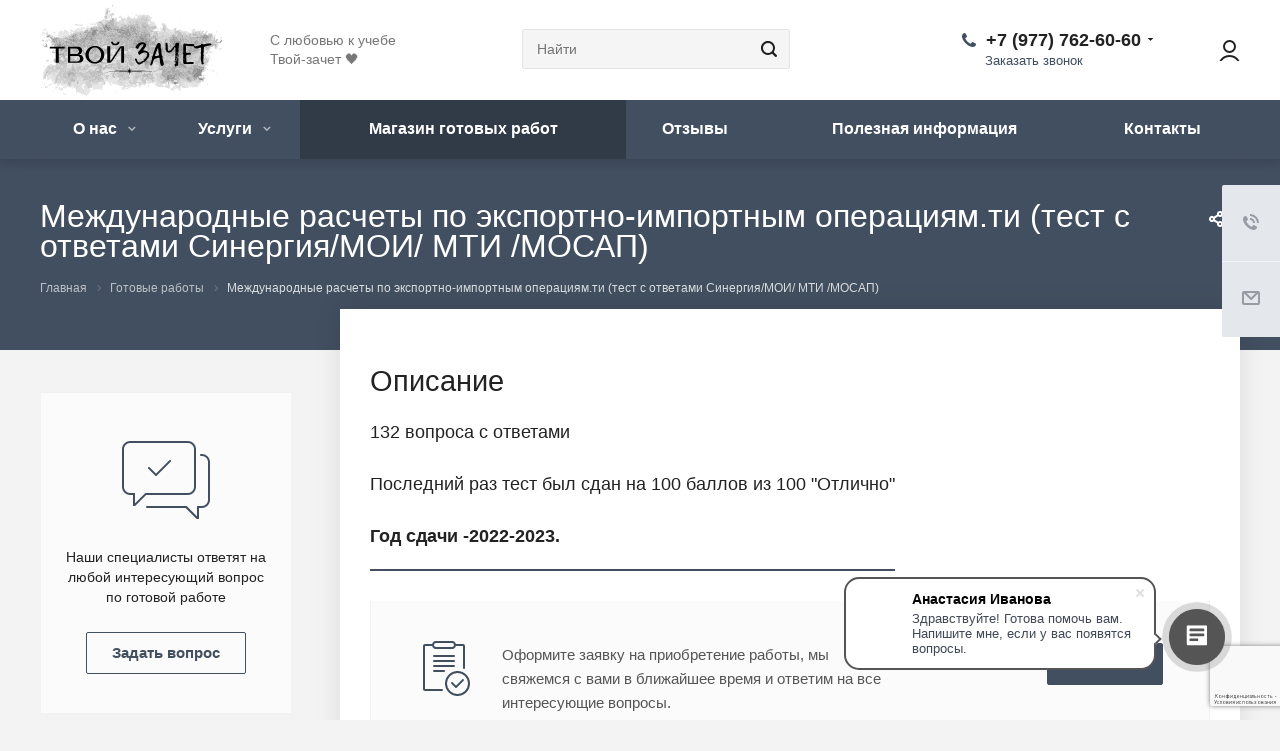

--- FILE ---
content_type: text/html; charset=UTF-8
request_url: https://xn----8sbevi3a0ag8b9f.xn--p1ai/magazin-gotovykh-rabot/mezhdunarodnye-raschety-po-eksportno-importnym-operatsiyam-ti-test-s-otvetami-sinergiya-moi-mti-mosa/
body_size: 41995
content:
<!DOCTYPE html>
<html xmlns="http://www.w3.org/1999/xhtml" xml:lang="ru" lang="ru" class="  ">
	<head>
<!-- Google tag (gtag.js) -->
						<title>Международные расчеты по экспортно-импортным операциям.ти (тест с ответами Синергия/МОИ/ МТИ /МОСАП) - твой-зачёт.рф</title>
		<meta name="viewport" content="initial-scale=1.0, width=device-width" />
		<meta name="HandheldFriendly" content="true" />
		<meta name="yes" content="yes" />
		<meta name="apple-mobile-web-app-status-bar-style" content="black" />
		<meta name="SKYPE_TOOLBAR" content="SKYPE_TOOLBAR_PARSER_COMPATIBLE" />
		<meta http-equiv="Content-Type" content="text/html; charset=UTF-8" />
<meta name="keywords" content="Международные расчеты по экспортно-импортным операциям.ти (тест с ответами Синергия/МОИ/ МТИ /МОСАП) купить тест, работу" />
<meta name="description" content="Магазин готовых работ: профессиональная помощь в сдаче тестов, подготовка к экзаменам в Синергии, МТИ, ММА, ММУ, МосАП, МОИ, готовые тесты, курсовые на заказ срочно. Гарантия и сопровождение до успешной сдачи, работаем более 7 лет, будем рады помочь вам с сессий, закажите сейчас Международные расчеты по экспортно-импортным операциям.ти (тест с ответами Синергия/МОИ/ МТИ /МОСАП)" />
<script data-skip-moving="true">(function(w, d, n) {var cl = "bx-core";var ht = d.documentElement;var htc = ht ? ht.className : undefined;if (htc === undefined || htc.indexOf(cl) !== -1){return;}var ua = n.userAgent;if (/(iPad;)|(iPhone;)/i.test(ua)){cl += " bx-ios";}else if (/Windows/i.test(ua)){cl += ' bx-win';}else if (/Macintosh/i.test(ua)){cl += " bx-mac";}else if (/Linux/i.test(ua) && !/Android/i.test(ua)){cl += " bx-linux";}else if (/Android/i.test(ua)){cl += " bx-android";}cl += (/(ipad|iphone|android|mobile|touch)/i.test(ua) ? " bx-touch" : " bx-no-touch");cl += w.devicePixelRatio && w.devicePixelRatio >= 2? " bx-retina": " bx-no-retina";if (/AppleWebKit/.test(ua)){cl += " bx-chrome";}else if (/Opera/.test(ua)){cl += " bx-opera";}else if (/Firefox/.test(ua)){cl += " bx-firefox";}ht.className = htc ? htc + " " + cl : cl;})(window, document, navigator);</script>


<link href="/bitrix/js/ui/design-tokens/dist/ui.design-tokens.min.css?172129089623463"  rel="stylesheet" />
<link href="/bitrix/cache/css/s1/aspro-allcorp2/page_ef9d2e869ccd3af8d77b0c4e2d1c64ec/page_ef9d2e869ccd3af8d77b0c4e2d1c64ec_v1.css?173445164641713"  rel="stylesheet" />
<link href="/bitrix/panel/main/popup.min.css?170687772720774"  rel="stylesheet" />
<link href="/bitrix/cache/css/s1/aspro-allcorp2/template_b22fa81966669639ac05d40b6adae6cf/template_b22fa81966669639ac05d40b6adae6cf_v1.css?1755685458764068"  data-template-style="true" rel="stylesheet" />







<link rel="preconnect" href="https://fonts.googleapis.com" link rel="preconnect" href="https://fonts.gstatic.com" crossorigin link href="https://fonts.googleapis.com/css2?family=Philosopher&display=swap" rel="stylesheet">
<link rel="shortcut icon" href="/favicon.ico" type="image/x-icon" />
<link rel="apple-touch-icon" sizes="180x180" href="/upload/resize_cache/webp/CAllcorp2/b55/dl8zyclsumym44v9xe3fxckihhihyode.webp" />
<meta property="og:title" content="Международные расчеты по экспортно-импортным операциям.ти (тест с ответами Синергия/МОИ/ МТИ /МОСАП) - твой-зачёт.рф" />
<meta property="og:type" content="website" />
<meta property="og:image" content="https://xn----8sbevi3a0ag8b9f.xn--p1ai:443/logo.png" />
<link rel="image_src" href="https://xn----8sbevi3a0ag8b9f.xn--p1ai:443/logo.png"  />
<meta property="og:url" content="https://xn----8sbevi3a0ag8b9f.xn--p1ai:443/magazin-gotovykh-rabot/mezhdunarodnye-raschety-po-eksportno-importnym-operatsiyam-ti-test-s-otvetami-sinergiya-moi-mti-mosa/" />
<meta property="og:description" content="Описание 

	132 вопроса с ответами


	Последний раз тест был сдан на 100 баллов из 100 "Отлично"


	Год сдачи -2022-2023.
" />



					</head>

	<body class="  header_nopacity header_fill_colored side_left all_title_2 mfixed_Y mfixed_view_always fill_bg_n mheader-v2 footer-v5  header-v4 title-v5 with_cabinet with_phones">
		<div id="panel"></div>
		
						<!--'start_frame_cache_options-block'-->					<!--'end_frame_cache_options-block'-->				



		



				<div class="visible-lg visible-md title-v5">
			<header class="header_4 ">
	<div class="logo_and_menu-row">
		<div class="logo-row top-fill">
			<div class="maxwidth-theme">
				<div class="col-md-12">
										<div class="logo-block pull-left">
						<div class="logo">
							<a href="/"><img src="/upload/CAllcorp2/0ea/0x7g85s43iaoopq262bq62cmuvjwv46x.svg" alt="твой-зачёт.рф" title="твой-зачёт.рф" /></a>						</div>
					</div>
																<div class="col-md-2 visible-lg nopadding-right slogan">
							<div class="top-description">
								<div>
									С любовью к учебе<br>
 Твой-зачет 🖤<br>								</div>
							</div>
						</div>
										<div class="right-icons wide sm pull-right">
																			<div class="pull-right">
								<div class="wrap_icon inner-table-block">
											<!--'start_frame_cache_cabinet-link1'-->		<!-- noindex -->
					<a class="personal-link dark-color animate-load" data-event="jqm" title="Мой кабинет" data-param-type="auth" data-param-backurl="/magazin-gotovykh-rabot/mezhdunarodnye-raschety-po-eksportno-importnym-operatsiyam-ti-test-s-otvetami-sinergiya-moi-mti-mosa/" data-name="auth" href="/cabinet/">
				<i class="svg inline big svg-inline-cabinet" aria-hidden="true" title="Мой кабинет"><svg xmlns="http://www.w3.org/2000/svg" width="21" height="21" viewBox="0 0 21 21">
  <defs>
    <style>
      .cls-1 {
        fill: #222;
        fill-rule: evenodd;
      }
    </style>
  </defs>
  <path class="cls-1" d="M18.263,21A9.678,9.678,0,0,0,10.5,17a9.678,9.678,0,0,0-7.763,4H0.451A11.64,11.64,0,0,1,10.5,15a11.64,11.64,0,0,1,10.049,6H18.263ZM10.5,13A6.5,6.5,0,1,1,17,6.5,6.5,6.5,0,0,1,10.5,13Zm0-11A4.5,4.5,0,1,1,6,6.5,4.5,4.5,0,0,1,10.5,2Z"/>
</svg>
</i>			</a>
				<!-- /noindex -->
		<!--'end_frame_cache_cabinet-link1'-->									</div>
							</div>
											</div>
										<div class="phone-block with_btn pull-right">
						<div class="region-block inner-table-block">
							<div class="inner-table-block p-block">
														<!--'start_frame_cache_header-regionality-block1'-->				<!--'end_frame_cache_header-regionality-block1'-->								</div>
							<div class="inner-table-block">
																											
								<div class="phone with_dropdown big">
								<i class="svg inline  svg-inline-phone colored" aria-hidden="true" ><svg xmlns="http://www.w3.org/2000/svg" width="14" height="14" viewBox="0 0 14 14">
  <defs>
    <style>
      .pcls-1 {
        fill: #222;
        fill-rule: evenodd;
      }
    </style>
  </defs>
  <path class="pcls-1" d="M14,11.052a0.5,0.5,0,0,0-.03-0.209,1.758,1.758,0,0,0-.756-0.527C12.65,10,12.073,9.69,11.515,9.363a2.047,2.047,0,0,0-.886-0.457c-0.607,0-1.493,1.8-2.031,1.8a2.138,2.138,0,0,1-.856-0.388A9.894,9.894,0,0,1,3.672,6.253,2.134,2.134,0,0,1,3.283,5.4c0-.536,1.8-1.421,1.8-2.027a2.045,2.045,0,0,0-.458-0.885C4.3,1.932,3.99,1.355,3.672.789A1.755,1.755,0,0,0,3.144.034,0.5,0.5,0,0,0,2.935,0,4.427,4.427,0,0,0,1.551.312,2.62,2.62,0,0,0,.5,1.524,3.789,3.789,0,0,0-.011,3.372a7.644,7.644,0,0,0,.687,2.6A9.291,9.291,0,0,0,1.5,7.714a16.783,16.783,0,0,0,4.778,4.769,9.283,9.283,0,0,0,1.742.825,7.673,7.673,0,0,0,2.608.686,3.805,3.805,0,0,0,1.851-.507,2.62,2.62,0,0,0,1.214-1.052A4.418,4.418,0,0,0,14,11.052Z"/>
</svg>
</i>
				<a href="tel:+7 977 7626060">+7 (977) 762-60-60</a>
									<div class="dropdown">
						<div class="wrap srollbar-custom scroll-deferred">
																							<div class="more_phone">
									<a class="no-decript" rel="nofollow" href="tel:+79660626549">+7 (966) 062-65-49</a>
								</div>
																							<div class="more_phone">
									<a class="no-decript" rel="nofollow" href="tel:+74959780001">+7 (495) 978-00-01</a>
								</div>
													</div>
					</div>
					<svg xmlns="http://www.w3.org/2000/svg" width="5" height="2.844" viewBox="0 0 5 2.844">
  <defs>
    <style>
      .cls-1 {
        fill: #222;
        fill-rule: evenodd;
      }
    </style>
  </defs>
  <path class="cls-1" d="M5,0.332l-2.5,2.5L0,0.332V0H5V0.332Z"/>
</svg>
							</div>
																																							<div class="callback-wrapper">
										<span class="callback-block animate-load colored callback-link" data-event="jqm" data-param-id="27" data-name="callback">Заказать звонок</span>
									</div>
															</div>
						</div>
					</div>
					<div class="col-lg-3 col-md-4 search_wr">
						<div class="search-block inner-table-block">
											<div class="search-wrapper">
				<div id="title-search_fixed">
					<form action="/search/" class="search">
						<div class="search-input-div">
							<input class="search-input" id="title-search-input_fixed" type="text" name="q" value="" placeholder="Найти" size="40" maxlength="50" autocomplete="off" />
						</div>
						<div class="search-button-div">
							<button class="btn btn-search" type="submit" name="s" value="Найти">
								<i class="svg inline  svg-inline-search" aria-hidden="true" ><svg xmlns="http://www.w3.org/2000/svg" width="16" height="16" viewBox="0 0 16 16">
  <defs>
    <style>
      .stcls-1 {
        fill: #222;
        fill-rule: evenodd;
      }
    </style>
  </defs>
  <path class="stcls-1" d="M15.644,15.644a1.164,1.164,0,0,1-1.646,0l-2.95-2.95a7.036,7.036,0,1,1,1.645-1.645L15.644,14A1.164,1.164,0,0,1,15.644,15.644ZM7,2a5,5,0,1,0,5,5A5,5,0,0,0,7,2Z"/>
</svg>
</i>							</button>
							<span class="close-block inline-search-hide"><span class="svg svg-close close-icons"></span></span>
						</div>
					</form>
				</div>
			</div>
	
						</div>
					</div>
				</div>
			</div>
		</div>	</div>
		<div class="menu-row with-color bgcolored colored_all sliced">
		<div class="maxwidth-theme">
			<div class="col-md-12">
				<div class="menu-only">
					<nav class="mega-menu sliced">
							<div class="table-menu catalog_icons_N">
		<div class="marker-nav"></div>
		<table>
			<tr>
																			<td class="menu-item unvisible dropdown">
						<div class="wrap">
							<a class="dropdown-toggle" href="/company/">
								О нас								<i class="fa fa-angle-down"></i>
								<div class="line-wrapper"><span class="line"></span></div>
							</a>
															<span class="tail"></span>
								<ul class="dropdown-menu">
																																							<li class=" count_4  ">
																						<a href="/company/index.php" title="О компании">О компании</a>
																					</li>
																																							<li class=" count_4  ">
																						<a href="/company/reviews/" title="Отзывы">Отзывы</a>
																					</li>
																																							<li class=" count_4  ">
																						<a href="/company/tsennosti-i-garantii/" title="Ценности и гарантии">Ценности и гарантии</a>
																					</li>
																																							<li class=" count_4  ">
																						<a href="/company/dogovor-oferta/" title="Договор-оферта">Договор-оферта</a>
																					</li>
																																							<li class=" count_4  ">
																						<a href="/include/licenses_detail.php" title="Пользовательское  соглашение">Пользовательское  соглашение</a>
																					</li>
																	</ul>
													</div>
					</td>
																			<td class="menu-item unvisible dropdown">
						<div class="wrap">
							<a class="dropdown-toggle" href="/services/">
								Услуги								<i class="fa fa-angle-down"></i>
								<div class="line-wrapper"><span class="line"></span></div>
							</a>
															<span class="tail"></span>
								<ul class="dropdown-menu">
																																							<li class=" count_4  ">
																						<a href="/services/oformlenie-referatov-kontrolnykh-rabot/" title="Оформление рефератов / контрольных работ">Оформление рефератов / контрольных работ</a>
																					</li>
																																							<li class=" count_4  ">
																						<a href="/services/oformlenie-magisterskikh-dissertatsiy/" title="Оформление магистерских диссертаций">Оформление магистерских диссертаций</a>
																					</li>
																																							<li class=" count_4  ">
																						<a href="/services/oformlenie-diplomnykh-rabot/" title="Оформление дипломных работ">Оформление дипломных работ</a>
																					</li>
																																							<li class=" count_4  ">
																						<a href="/services/oformlenie-kursovykh-rabot/" title="Оформление курсовых работ">Оформление курсовых работ</a>
																					</li>
																																							<li class=" count_4  ">
																						<a href="/services/oformlenie-prakticheskikh-rabot/" title="Оформление практических работ">Оформление практических работ</a>
																					</li>
																																							<li class=" count_4  ">
																						<a href="/services/testy-ekzameny-zachety/" title="Тесты/Экзамены/Зачеты">Тесты/Экзамены/Зачеты</a>
																					</li>
																	</ul>
													</div>
					</td>
																			<td class="menu-item unvisible  active">
						<div class="wrap">
							<a class="" href="/magazin-gotovykh-rabot/">
								Магазин готовых работ								<i class="fa fa-angle-down"></i>
								<div class="line-wrapper"><span class="line"></span></div>
							</a>
													</div>
					</td>
																			<td class="menu-item unvisible ">
						<div class="wrap">
							<a class="" href="/company/reviews/">
								Отзывы								<i class="fa fa-angle-down"></i>
								<div class="line-wrapper"><span class="line"></span></div>
							</a>
													</div>
					</td>
																			<td class="menu-item unvisible ">
						<div class="wrap">
							<a class="" href="/articles/">
								Полезная информация								<i class="fa fa-angle-down"></i>
								<div class="line-wrapper"><span class="line"></span></div>
							</a>
													</div>
					</td>
																			<td class="menu-item unvisible ">
						<div class="wrap">
							<a class="" href="/contacts/">
								Контакты								<i class="fa fa-angle-down"></i>
								<div class="line-wrapper"><span class="line"></span></div>
							</a>
													</div>
					</td>
				
				<td class="menu-item dropdown js-dropdown nosave unvisible">
					<div class="wrap">
						<a class="dropdown-toggle more-items" href="#">
							<span>
								<svg xmlns="http://www.w3.org/2000/svg" width="17" height="3" viewBox="0 0 17 3">
								  <defs>
								    <style>
								      .cls-1 {
								        fill-rule: evenodd;
								      }
								    </style>
								  </defs>
								  <path class="cls-1" d="M923.5,178a1.5,1.5,0,1,1-1.5,1.5A1.5,1.5,0,0,1,923.5,178Zm7,0a1.5,1.5,0,1,1-1.5,1.5A1.5,1.5,0,0,1,930.5,178Zm7,0a1.5,1.5,0,1,1-1.5,1.5A1.5,1.5,0,0,1,937.5,178Z" transform="translate(-922 -178)"/>
								</svg>
							</span>
						</a>
						<span class="tail"></span>
						<ul class="dropdown-menu"></ul>
					</div>
				</td>

			</tr>
		</table>
	</div>
					</nav>
				</div>
			</div>
			<div class="lines"></div>
		</div>
	</div>
	<div class="line-row"></div>
</header>		</div>

		
					<div id="headerfixed">
				<div class="maxwidth-theme">
	<div class="logo-row v1 row margin0">
		<div class="pull-left">
			<div class="inner-table-block sep-left nopadding logo-block">
				<div class="logo">
					<a href="/"><img src="/upload/CAllcorp2/0ea/0x7g85s43iaoopq262bq62cmuvjwv46x.svg" alt="твой-зачёт.рф" title="твой-зачёт.рф" /></a>				</div>
			</div>
		</div>
		<div class="pull-left">
			<div class="inner-table-block menu-block rows sep-left">
				<div class="title"><i class="svg inline  svg-inline-burger" aria-hidden="true" ><svg xmlns="http://www.w3.org/2000/svg" width="12" height="10" viewBox="0 0 12 10">
  <defs>
    <style>
      .cls-1 {
        fill: #222;
        fill-rule: evenodd;
      }
    </style>
  </defs>
  <path data-name="Rounded Rectangle 1" class="cls-1" d="M524,208h10a1,1,0,0,1,0,2H524A1,1,0,0,1,524,208Zm0-4h10a1,1,0,0,1,0,2H524A1,1,0,0,1,524,204Zm0-4h10a1,1,0,0,1,0,2H524A1,1,0,0,1,524,200Z" transform="translate(-523 -200)"/>
</svg>
</i>Меню&nbsp;&nbsp;<i class="fa fa-angle-down"></i></div>
				<div class="navs table-menu js-nav">
										<!-- noindex -->
							<ul class="nav nav-pills responsive-menu" id="mainMenuF">
								<li class="dropdown ">
				<a class="dark-color dropdown-toggle" href="/company/" title="О нас">
					О нас<i class="fa fa-angle-right"></i>				</a>
									<ul class="dropdown-menu fixed_menu_ext">
																				<li class=" ">
								<a href="/company/index.php" title="О компании" class="dark-color">
									О компании								</a>
															</li>
																				<li class=" ">
								<a href="/company/reviews/" title="Отзывы" class="dark-color">
									Отзывы								</a>
															</li>
																				<li class=" ">
								<a href="/company/tsennosti-i-garantii/" title="Ценности и гарантии" class="dark-color">
									Ценности и гарантии								</a>
															</li>
																				<li class=" ">
								<a href="/company/dogovor-oferta/" title="Договор-оферта" class="dark-color">
									Договор-оферта								</a>
															</li>
																				<li class=" ">
								<a href="/include/licenses_detail.php" title="Пользовательское  соглашение" class="dark-color">
									Пользовательское  соглашение								</a>
															</li>
											</ul>
							</li>
								<li class="dropdown ">
				<a class="dark-color dropdown-toggle" href="/services/" title="Услуги">
					Услуги<i class="fa fa-angle-right"></i>				</a>
									<ul class="dropdown-menu fixed_menu_ext">
																				<li class=" ">
								<a href="/services/oformlenie-referatov-kontrolnykh-rabot/" title="Оформление рефератов / контрольных работ" class="dark-color">
									Оформление рефератов / контрольных работ								</a>
															</li>
																				<li class=" ">
								<a href="/services/oformlenie-magisterskikh-dissertatsiy/" title="Оформление магистерских диссертаций" class="dark-color">
									Оформление магистерских диссертаций								</a>
															</li>
																				<li class=" ">
								<a href="/services/oformlenie-diplomnykh-rabot/" title="Оформление дипломных работ" class="dark-color">
									Оформление дипломных работ								</a>
															</li>
																				<li class=" ">
								<a href="/services/oformlenie-kursovykh-rabot/" title="Оформление курсовых работ" class="dark-color">
									Оформление курсовых работ								</a>
															</li>
																				<li class=" ">
								<a href="/services/oformlenie-prakticheskikh-rabot/" title="Оформление практических работ" class="dark-color">
									Оформление практических работ								</a>
															</li>
																				<li class=" ">
								<a href="/services/testy-ekzameny-zachety/" title="Тесты/Экзамены/Зачеты" class="dark-color">
									Тесты/Экзамены/Зачеты								</a>
															</li>
											</ul>
							</li>
								<li class=" active">
				<a class="dark-color " href="/magazin-gotovykh-rabot/" title="Магазин готовых работ">
					Магазин готовых работ				</a>
							</li>
								<li class=" ">
				<a class="dark-color " href="/company/reviews/" title="Отзывы">
					Отзывы				</a>
							</li>
								<li class=" ">
				<a class="dark-color " href="/articles/" title="Полезная информация">
					Полезная информация				</a>
							</li>
								<li class=" ">
				<a class="dark-color " href="/contacts/" title="Контакты">
					Контакты				</a>
							</li>
			</ul>
					<!-- /noindex -->
														</div>
			</div>
		</div>
		<div class="pull-left col-md-4 nopadding hidden-sm hidden-xs search animation-width">
			<div class="inner-table-block">
											<div class="search-wrapper">
				<div id="title-search_fixedtf">
					<form action="/search/" class="search">
						<div class="search-input-div">
							<input class="search-input" id="title-search-input_fixedtf" type="text" name="q" value="" placeholder="Найти" size="40" maxlength="50" autocomplete="off" />
						</div>
						<div class="search-button-div">
							<button class="btn btn-search" type="submit" name="s" value="Найти">
								<i class="svg inline  svg-inline-search" aria-hidden="true" ><svg xmlns="http://www.w3.org/2000/svg" width="16" height="16" viewBox="0 0 16 16">
  <defs>
    <style>
      .stcls-1 {
        fill: #222;
        fill-rule: evenodd;
      }
    </style>
  </defs>
  <path class="stcls-1" d="M15.644,15.644a1.164,1.164,0,0,1-1.646,0l-2.95-2.95a7.036,7.036,0,1,1,1.645-1.645L15.644,14A1.164,1.164,0,0,1,15.644,15.644ZM7,2a5,5,0,1,0,5,5A5,5,0,0,0,7,2Z"/>
</svg>
</i>							</button>
							<span class="close-block inline-search-hide"><span class="svg svg-close close-icons"></span></span>
						</div>
					</form>
				</div>
			</div>
	
			</div>
		</div>
		<div class="pull-right">
					<!--'start_frame_cache_basket-link1'-->		<!-- noindex -->
				<!-- /noindex -->
		<!--'end_frame_cache_basket-link1'-->			</div>
					<div class="pull-right">
				<div class="inner-table-block small-block cabinet">
					<div class="wrap_icon wrap_cabinet">
								<!--'start_frame_cache_cabinet-link2'-->		<!-- noindex -->
					<a class="personal-link dark-color animate-load" data-event="jqm" title="Мой кабинет" data-param-type="auth" data-param-backurl="/magazin-gotovykh-rabot/mezhdunarodnye-raschety-po-eksportno-importnym-operatsiyam-ti-test-s-otvetami-sinergiya-moi-mti-mosa/" data-name="auth" href="/cabinet/">
				<i class="svg inline big svg-inline-cabinet" aria-hidden="true" title="Мой кабинет"><svg xmlns="http://www.w3.org/2000/svg" width="21" height="21" viewBox="0 0 21 21">
  <defs>
    <style>
      .cls-1 {
        fill: #222;
        fill-rule: evenodd;
      }
    </style>
  </defs>
  <path class="cls-1" d="M18.263,21A9.678,9.678,0,0,0,10.5,17a9.678,9.678,0,0,0-7.763,4H0.451A11.64,11.64,0,0,1,10.5,15a11.64,11.64,0,0,1,10.049,6H18.263ZM10.5,13A6.5,6.5,0,1,1,17,6.5,6.5,6.5,0,0,1,10.5,13Zm0-11A4.5,4.5,0,1,1,6,6.5,4.5,4.5,0,0,1,10.5,2Z"/>
</svg>
</i>			</a>
				<!-- /noindex -->
		<!--'end_frame_cache_cabinet-link2'-->						</div>
				</div>
			</div>
							<div class="pull-right">
				<div class="inner-table-block">
					<div class="animate-load btn btn-default btn-transparent-bg btn-sm" data-event="jqm" data-param-id="27" data-name="callback">
						<span>Заказать звонок</span>
					</div>
				</div>
			</div>
				<div class="pull-right logo_and_menu-row">
			<div class="inner-table-block phones">
						
								<div class="phone with_dropdown big">
								<i class="svg inline  svg-inline-phone colored" aria-hidden="true" ><svg xmlns="http://www.w3.org/2000/svg" width="14" height="14" viewBox="0 0 14 14">
  <defs>
    <style>
      .pcls-1 {
        fill: #222;
        fill-rule: evenodd;
      }
    </style>
  </defs>
  <path class="pcls-1" d="M14,11.052a0.5,0.5,0,0,0-.03-0.209,1.758,1.758,0,0,0-.756-0.527C12.65,10,12.073,9.69,11.515,9.363a2.047,2.047,0,0,0-.886-0.457c-0.607,0-1.493,1.8-2.031,1.8a2.138,2.138,0,0,1-.856-0.388A9.894,9.894,0,0,1,3.672,6.253,2.134,2.134,0,0,1,3.283,5.4c0-.536,1.8-1.421,1.8-2.027a2.045,2.045,0,0,0-.458-0.885C4.3,1.932,3.99,1.355,3.672.789A1.755,1.755,0,0,0,3.144.034,0.5,0.5,0,0,0,2.935,0,4.427,4.427,0,0,0,1.551.312,2.62,2.62,0,0,0,.5,1.524,3.789,3.789,0,0,0-.011,3.372a7.644,7.644,0,0,0,.687,2.6A9.291,9.291,0,0,0,1.5,7.714a16.783,16.783,0,0,0,4.778,4.769,9.283,9.283,0,0,0,1.742.825,7.673,7.673,0,0,0,2.608.686,3.805,3.805,0,0,0,1.851-.507,2.62,2.62,0,0,0,1.214-1.052A4.418,4.418,0,0,0,14,11.052Z"/>
</svg>
</i>
				<a href="tel:+7 977 7626060">+7 (977) 762-60-60</a>
									<div class="dropdown">
						<div class="wrap srollbar-custom scroll-deferred">
																							<div class="more_phone">
									<a class="no-decript" rel="nofollow" href="tel:+79660626549">+7 (966) 062-65-49</a>
								</div>
																							<div class="more_phone">
									<a class="no-decript" rel="nofollow" href="tel:+74959780001">+7 (495) 978-00-01</a>
								</div>
													</div>
					</div>
					<svg xmlns="http://www.w3.org/2000/svg" width="5" height="2.844" viewBox="0 0 5 2.844">
  <defs>
    <style>
      .cls-1 {
        fill: #222;
        fill-rule: evenodd;
      }
    </style>
  </defs>
  <path class="cls-1" d="M5,0.332l-2.5,2.5L0,0.332V0H5V0.332Z"/>
</svg>
							</div>
									</div>
		</div>
	</div>
</div>			</div>
		
		<div id="mobileheader" class="visible-xs visible-sm">
			<div class="mobileheader-v2">
	<div class="burger pull-left">
		<i class="svg inline  svg-inline-burger white" aria-hidden="true" ><svg xmlns="http://www.w3.org/2000/svg" width="18" height="16" viewBox="0 0 18 16">
  <defs>
    <style>
      .cls-1 {
        fill: #fff;
        fill-rule: evenodd;
      }
    </style>
  </defs>
  <path data-name="Rounded Rectangle 81 copy 2" class="cls-1" d="M330,114h16a1,1,0,0,1,1,1h0a1,1,0,0,1-1,1H330a1,1,0,0,1-1-1h0A1,1,0,0,1,330,114Zm0,7h16a1,1,0,0,1,1,1h0a1,1,0,0,1-1,1H330a1,1,0,0,1-1-1h0A1,1,0,0,1,330,121Zm0,7h16a1,1,0,0,1,1,1h0a1,1,0,0,1-1,1H330a1,1,0,0,1-1-1h0A1,1,0,0,1,330,128Z" transform="translate(-329 -114)"/>
</svg>
</i>		<i class="svg inline  svg-inline-close white" aria-hidden="true" ><svg id="Close.svg" xmlns="http://www.w3.org/2000/svg" width="16" height="16" viewBox="0 0 16 16">
  <defs>
    <style>
      .cls-1 {
        fill: #222;
        fill-rule: evenodd;
      }
    </style>
  </defs>
  <path id="Rounded_Rectangle_114_copy_3" data-name="Rounded Rectangle 114 copy 3" class="cls-1" d="M334.411,138l6.3,6.3a1,1,0,0,1,0,1.414,0.992,0.992,0,0,1-1.408,0l-6.3-6.306-6.3,6.306a1,1,0,0,1-1.409-1.414l6.3-6.3-6.293-6.3a1,1,0,0,1,1.409-1.414l6.3,6.3,6.3-6.3A1,1,0,0,1,340.7,131.7Z" transform="translate(-325 -130)"/>
</svg>
</i>	</div>
	<div class="title-block col-sm-8 col-xs-7 pull-left">Международные расчеты по экспортно-импортным операциям.ти (тест с ответами Синергия/МОИ/ МТИ /МОСАП)</div>
	<div class="right-icons pull-right">
		<div class="pull-right">
			<div class="wrap_icon wrap_basket">
						<!--'start_frame_cache_basket-link2'-->		<!-- noindex -->
				<!-- /noindex -->
		<!--'end_frame_cache_basket-link2'-->				</div>
		</div>
		<div class="pull-right">
			<div class="wrap_icon">
				<button class="inline-search-show twosmallfont" title="Поиск">
					<i class="svg inline  svg-inline-search white" aria-hidden="true" ><svg xmlns="http://www.w3.org/2000/svg" width="21" height="21" viewBox="0 0 21 21">
  <defs>
    <style>
      .cls-1 {
        fill: #222;
        fill-rule: evenodd;
      }
    </style>
  </defs>
  <path data-name="Rounded Rectangle 106" class="cls-1" d="M1590.71,131.709a1,1,0,0,1-1.42,0l-4.68-4.677a9.069,9.069,0,1,1,1.42-1.427l4.68,4.678A1,1,0,0,1,1590.71,131.709ZM1579,113a7,7,0,1,0,7,7A7,7,0,0,0,1579,113Z" transform="translate(-1570 -111)"/>
</svg>
</i>				</button>
			</div>
		</div>
		<div class="pull-right">
			<div class="wrap_icon wrap_phones">
									<!-- noindex -->
			<i class="svg inline  svg-inline-phone" aria-hidden="true" ><svg width="21" height="21" viewBox="0 0 21 21" fill="none" xmlns="http://www.w3.org/2000/svg">
<path fill-rule="evenodd" clip-rule="evenodd" d="M18.9562 15.97L18.9893 16.3282C19.0225 16.688 18.9784 17.0504 18.8603 17.3911C18.6223 18.086 18.2725 18.7374 17.8248 19.3198L17.7228 19.4524L17.6003 19.5662C16.8841 20.2314 15.9875 20.6686 15.0247 20.8243C14.0374 21.0619 13.0068 21.0586 12.0201 20.814L11.9327 20.7924L11.8476 20.763C10.712 20.3703 9.65189 19.7871 8.71296 19.0385C8.03805 18.582 7.41051 18.0593 6.83973 17.4779L6.81497 17.4527L6.79112 17.4267C4.93379 15.3963 3.51439 13.0063 2.62127 10.4052L2.6087 10.3686L2.59756 10.3315C2.36555 9.5598 2.21268 8.76667 2.14121 7.9643C1.94289 6.79241 1.95348 5.59444 2.17289 4.42568L2.19092 4.32964L2.21822 4.23581C2.50215 3.26018 3.0258 2.37193 3.7404 1.65124C4.37452 0.908181 5.21642 0.370416 6.15867 0.107283L6.31009 0.0649959L6.46626 0.0468886C7.19658 -0.0377903 7.93564 -0.00763772 8.65659 0.136237C9.00082 0.203673 9.32799 0.34095 9.61768 0.540011L9.90227 0.735566L10.1048 1.01522C10.4774 1.52971 10.7173 2.12711 10.8045 2.75455C10.8555 2.95106 10.9033 3.13929 10.9499 3.32228C11.0504 3.71718 11.1446 4.08764 11.2499 4.46408C11.5034 5.03517 11.6255 5.65688 11.6059 6.28327L11.5984 6.52137L11.5353 6.75107C11.3812 7.31112 11.0546 7.68722 10.8349 7.8966C10.6059 8.11479 10.3642 8.2737 10.18 8.38262C9.89673 8.55014 9.57964 8.69619 9.32537 8.8079C9.74253 10.2012 10.5059 11.4681 11.5455 12.4901C11.7801 12.3252 12.0949 12.1097 12.412 11.941C12.6018 11.8401 12.8614 11.7177 13.1641 11.6357C13.4565 11.5565 13.9301 11.4761 14.4706 11.6169L14.6882 11.6736L14.8878 11.7772C15.4419 12.0649 15.9251 12.4708 16.3035 12.9654C16.5807 13.236 16.856 13.4937 17.1476 13.7666C17.2974 13.9068 17.4515 14.0511 17.6124 14.2032C18.118 14.5805 18.5261 15.0751 18.8003 15.6458L18.9562 15.97ZM16.3372 15.7502C16.6216 15.9408 16.8496 16.2039 16.9977 16.5121C17.0048 16.5888 16.9952 16.6661 16.9697 16.7388C16.8021 17.2295 16.5553 17.6895 16.2391 18.1009C15.795 18.5134 15.234 18.7788 14.6329 18.8608C13.9345 19.0423 13.2016 19.0464 12.5012 18.8728C11.5558 18.5459 10.675 18.0561 9.8991 17.4258C9.30961 17.0338 8.76259 16.5817 8.26682 16.0767C6.59456 14.2487 5.31682 12.0971 4.51287 9.75567C4.31227 9.08842 4.18279 8.40192 4.12658 7.70756C3.95389 6.74387 3.95792 5.75691 4.13855 4.79468C4.33628 4.11526 4.70731 3.49868 5.21539 3.00521C5.59617 2.53588 6.11383 2.19633 6.69661 2.03358C7.22119 1.97276 7.75206 1.99466 8.26981 2.09849C8.34699 2.11328 8.42029 2.14388 8.48501 2.18836C8.68416 2.46334 8.80487 2.78705 8.83429 3.12504C8.89113 3.34235 8.94665 3.56048 9.00218 3.77864C9.12067 4.24418 9.2392 4.70987 9.37072 5.16815C9.5371 5.49352 9.61831 5.85557 9.60687 6.22066C9.51714 6.54689 8.89276 6.81665 8.28746 7.07816C7.71809 7.32415 7.16561 7.56284 7.0909 7.83438C7.07157 8.17578 7.12971 8.51712 7.26102 8.83297C7.76313 10.9079 8.87896 12.7843 10.4636 14.2184C10.6814 14.4902 10.9569 14.7105 11.2702 14.8634C11.5497 14.9366 12.0388 14.5907 12.5428 14.2342C13.0783 13.8555 13.6307 13.4648 13.9663 13.5523C14.295 13.7229 14.5762 13.9719 14.785 14.2773C15.1184 14.6066 15.4631 14.9294 15.808 15.2523C15.9849 15.418 16.1618 15.5836 16.3372 15.7502Z" fill="#222222"/>
</svg>
</i>			<div id="mobilePhone" class="dropdown-mobile-phone">
				<div class="wrap">
					<div class="more_phone title">
						<span class="no-decript ">
							Телефоны							<i class="svg inline  svg-inline-close" aria-hidden="true" ><svg id="Close.svg" xmlns="http://www.w3.org/2000/svg" width="16" height="16" viewBox="0 0 16 16">
  <defs>
    <style>
      .cls-1 {
        fill: #222;
        fill-rule: evenodd;
      }
    </style>
  </defs>
  <path id="Rounded_Rectangle_114_copy_3" data-name="Rounded Rectangle 114 copy 3" class="cls-1" d="M334.411,138l6.3,6.3a1,1,0,0,1,0,1.414,0.992,0.992,0,0,1-1.408,0l-6.3-6.306-6.3,6.306a1,1,0,0,1-1.409-1.414l6.3-6.3-6.293-6.3a1,1,0,0,1,1.409-1.414l6.3,6.3,6.3-6.3A1,1,0,0,1,340.7,131.7Z" transform="translate(-325 -130)"/>
</svg>
</i>						</span>
					</div>
																	<div class="more_phone">
						    <a class="dark-color no-decript" rel="nofollow" href="tel:+7 977 7626060">+7 (977) 762-60-60</a>
						</div>
																	<div class="more_phone">
						    <a class="dark-color no-decript" rel="nofollow" href="tel:+79660626549">+7 (966) 062-65-49</a>
						</div>
																	<div class="more_phone">
						    <a class="dark-color no-decript" rel="nofollow" href="tel:+74959780001">+7 (495) 978-00-01</a>
						</div>
																<div class="callback_wrap">
							<i class="svg inline  svg-inline-call" aria-hidden="true" ><svg xmlns="http://www.w3.org/2000/svg" width="16" height="16" viewBox="0 0 16 16">
  <defs>
    <style>
      .bccls-1 {
        fill: #969ba4;
        fill-rule: evenodd;
      }
    </style>
  </defs>
  <path class="bccls-1" d="M14,9A7,7,0,0,0,7,2V0a9,9,0,0,1,9,9H14ZM12,9H10A3,3,0,0,0,7,6V4A5,5,0,0,1,12,9Zm2,4.053a0.507,0.507,0,0,0-.03-0.209,1.761,1.761,0,0,0-.756-0.526c-0.567-.318-1.145-0.626-1.7-0.954a2.049,2.049,0,0,0-.886-0.457c-0.607,0-1.493,1.8-2.031,1.8a2.139,2.139,0,0,1-.856-0.388A9.9,9.9,0,0,1,3.672,8.254,2.134,2.134,0,0,1,3.284,7.4c0-.537,1.8-1.421,1.8-2.026a2.045,2.045,0,0,0-.458-0.885C4.3,3.932,3.99,3.356,3.672,2.789a1.753,1.753,0,0,0-.528-0.755A0.5,0.5,0,0,0,2.935,2a4.427,4.427,0,0,0-1.384.308A2.617,2.617,0,0,0,.5,3.525,3.789,3.789,0,0,0-.011,5.373a7.646,7.646,0,0,0,.687,2.6A9.291,9.291,0,0,0,1.5,9.714,16.788,16.788,0,0,0,6.28,14.483a9.3,9.3,0,0,0,1.742.825,7.672,7.672,0,0,0,2.608.685,3.8,3.8,0,0,0,1.851-.507A2.618,2.618,0,0,0,13.7,14.434,4.416,4.416,0,0,0,14,13.053Z"/>
</svg>
</i>							<span class="callback-block font_upper colored" data-event="jqm" data-param-id="27" data-name="callback">Заказать звонок</span>
						</div>
					
				</div>
			</div>
			<!-- /noindex -->
							</div>
		</div>	
	</div>
</div>			<div id="mobilemenu" class="dropdown">
				<div class="mobilemenu-v2 downdrop scroller compact_menu">
	<div class="wrap">
						<!-- noindex -->
				<div class="menu top">
		<ul class="top">
															<li>
					<a class="dark-color parent" href="/company/" title="О нас">
						<span>О нас</span>
													<span class="arrow"><i class="svg svg_triangle_right"></i></span>
											</a>
											<ul class="dropdown">
							<li class="menu_back"><a href="" class="dark-color" rel="nofollow"><i class="svg inline  svg-inline-arrow-back" aria-hidden="true" ><svg xmlns="http://www.w3.org/2000/svg" width="17" height="12" viewBox="0 0 17 12">
  <defs>
    <style>
      .rcls-1 {
        fill: #fff;
        fill-rule: evenodd;
      }
    </style>
  </defs>
  <path data-name="Rounded Rectangle 3 copy" class="rcls-1" d="M253.052,4840.24a0.747,0.747,0,0,0,.026.13c0,0.01.014,0.02,0.019,0.03a0.967,0.967,0,0,0,.2.3l4.992,5a1,1,0,0,0,1.414-1.42l-3.287-3.29H269a1.005,1.005,0,0,0,0-2.01H256.416l3.287-3.29a1.006,1.006,0,0,0,0-1.42,0.983,0.983,0,0,0-1.414,0l-4.992,4.99a1.01,1.01,0,0,0-.2.31c0,0.01-.014.01-0.019,0.02a1.147,1.147,0,0,0-.026.14A0.651,0.651,0,0,0,253.052,4840.24Z" transform="translate(-253 -4834)"/>
</svg>
</i>Назад</a></li>
							<li class="menu_title"><a href="/company/">О нас</a></li>
																															<li>
									<a class="dark-color" href="/company/index.php" title="О компании">
										<span>О компании</span>
																			</a>
																	</li>
																															<li>
									<a class="dark-color" href="/company/reviews/" title="Отзывы">
										<span>Отзывы</span>
																			</a>
																	</li>
																															<li>
									<a class="dark-color" href="/company/tsennosti-i-garantii/" title="Ценности и гарантии">
										<span>Ценности и гарантии</span>
																			</a>
																	</li>
																															<li>
									<a class="dark-color" href="/company/dogovor-oferta/" title="Договор-оферта">
										<span>Договор-оферта</span>
																			</a>
																	</li>
																															<li>
									<a class="dark-color" href="/include/licenses_detail.php" title="Пользовательское  соглашение">
										<span>Пользовательское  соглашение</span>
																			</a>
																	</li>
													</ul>
									</li>
															<li>
					<a class="dark-color parent" href="/services/" title="Услуги">
						<span>Услуги</span>
													<span class="arrow"><i class="svg svg_triangle_right"></i></span>
											</a>
											<ul class="dropdown">
							<li class="menu_back"><a href="" class="dark-color" rel="nofollow"><i class="svg inline  svg-inline-arrow-back" aria-hidden="true" ><svg xmlns="http://www.w3.org/2000/svg" width="17" height="12" viewBox="0 0 17 12">
  <defs>
    <style>
      .rcls-1 {
        fill: #fff;
        fill-rule: evenodd;
      }
    </style>
  </defs>
  <path data-name="Rounded Rectangle 3 copy" class="rcls-1" d="M253.052,4840.24a0.747,0.747,0,0,0,.026.13c0,0.01.014,0.02,0.019,0.03a0.967,0.967,0,0,0,.2.3l4.992,5a1,1,0,0,0,1.414-1.42l-3.287-3.29H269a1.005,1.005,0,0,0,0-2.01H256.416l3.287-3.29a1.006,1.006,0,0,0,0-1.42,0.983,0.983,0,0,0-1.414,0l-4.992,4.99a1.01,1.01,0,0,0-.2.31c0,0.01-.014.01-0.019,0.02a1.147,1.147,0,0,0-.026.14A0.651,0.651,0,0,0,253.052,4840.24Z" transform="translate(-253 -4834)"/>
</svg>
</i>Назад</a></li>
							<li class="menu_title"><a href="/services/">Услуги</a></li>
																															<li>
									<a class="dark-color" href="/services/oformlenie-referatov-kontrolnykh-rabot/" title="Оформление рефератов / контрольных работ">
										<span>Оформление рефератов / контрольных работ</span>
																			</a>
																	</li>
																															<li>
									<a class="dark-color" href="/services/oformlenie-magisterskikh-dissertatsiy/" title="Оформление магистерских диссертаций">
										<span>Оформление магистерских диссертаций</span>
																			</a>
																	</li>
																															<li>
									<a class="dark-color" href="/services/oformlenie-diplomnykh-rabot/" title="Оформление дипломных работ">
										<span>Оформление дипломных работ</span>
																			</a>
																	</li>
																															<li>
									<a class="dark-color" href="/services/oformlenie-kursovykh-rabot/" title="Оформление курсовых работ">
										<span>Оформление курсовых работ</span>
																			</a>
																	</li>
																															<li>
									<a class="dark-color" href="/services/oformlenie-prakticheskikh-rabot/" title="Оформление практических работ">
										<span>Оформление практических работ</span>
																			</a>
																	</li>
																															<li>
									<a class="dark-color" href="/services/testy-ekzameny-zachety/" title="Тесты/Экзамены/Зачеты">
										<span>Тесты/Экзамены/Зачеты</span>
																			</a>
																	</li>
													</ul>
									</li>
															<li class="selected">
					<a class="dark-color" href="/magazin-gotovykh-rabot/" title="Магазин готовых работ">
						<span>Магазин готовых работ</span>
											</a>
									</li>
															<li>
					<a class="dark-color" href="/company/reviews/" title="Отзывы">
						<span>Отзывы</span>
											</a>
									</li>
															<li>
					<a class="dark-color" href="/articles/" title="Полезная информация">
						<span>Полезная информация</span>
											</a>
									</li>
															<li>
					<a class="dark-color" href="/contacts/" title="Контакты">
						<span>Контакты</span>
											</a>
									</li>
					</ul>
	</div>
		<!-- /noindex -->
				
	</div>
</div>			</div>
		</div>

		<div class="body  hover_blink">
			<div class="body_media"></div>

			<div role="main" class="main banner-auto">
																				<!--title_content-->
						
<div class="page-top-wrapper color v3">
	<section class="page-top maxwidth-theme ">	
		<div class="row">
			<div class="col-md-12">
				<h1 id="pagetitle">Международные расчеты по экспортно-импортным операциям.ти (тест с ответами Синергия/МОИ/ МТИ /МОСАП)</h1>
				<ul class="breadcrumb" id="navigation" itemscope itemtype="http://schema.org/BreadcrumbList"><li itemprop="itemListElement" itemscope itemtype="http://schema.org/ListItem" id="bx_breadcrumb_0"><a href="/" title="Главная" itemprop="item"><span itemprop="name">Главная</span></a><meta itemprop="position" content="1" /></li><li itemprop="itemListElement" itemscope itemtype="http://schema.org/ListItem" id="bx_breadcrumb_1"><a href="/magazin-gotovykh-rabot/" title="Готовые работы" itemprop="item"><span itemprop="name">Готовые работы</span></a><meta itemprop="position" content="2" /></li><li itemprop="itemListElement" itemscope itemtype="http://schema.org/ListItem" id="bx_breadcrumb_2" class="active"><link href="#bx_breadcrumb_2" itemprop="item" /><span><span itemprop="name">Международные расчеты по экспортно-импортным операциям.ти (тест с ответами Синергия/МОИ/ МТИ /МОСАП)</span></span><meta itemprop="position" content="3" /></li></ul>				
			</div>
		</div>
	</section>
</div>						<!--end-title_content-->
														
				<div class="container  ">
											<div class="row">
															<div class="maxwidth-theme">
																						<div class="col-md-12 col-sm-12 col-xs-12 content-md">
									<div class="right_block narrow_Y  ">
									
																										<div class="services-page">


				<div class="detail services" itemscope itemtype="http://schema.org/Service">
					<div class="share top ">
				<div class="shares-block">
    <span class="text">Поделиться</span>
        <div class="ya-share2" data-services="vkontakte,twitter,viber,whatsapp,odnoklassniki,moimir"></div>
</div>			</div>
					
		
		
						


<meta itemprop="name" content="Международные расчеты по экспортно-импортным операциям.ти (тест с ответами Синергия/МОИ/ МТИ /МОСАП)" />
<link itemprop="url" href="/magazin-gotovykh-rabot/mezhdunarodnye-raschety-po-eksportno-importnym-operatsiyam-ti-test-s-otvetami-sinergiya-moi-mti-mosa/" />


					


			<div class="introtext order">
					<h3>Описание </h3>
<p>
	132 вопроса с ответами
</p>
<p>
	Последний раз тест был сдан на 100 баллов из 100 "Отлично"
</p>
<p>
	<strong>Год сдачи -2022-2023.</strong>
</p>			</div>








							<div class="drag_block n_0 order">
								
				<table class="order-block not">
					<tr>
						<td class="col-md-9 col-sm-8 col-xs-7 valign">
							<div class="text">
								<i class="svg inline  svg-inline-order colored" aria-hidden="true" ><svg xmlns="http://www.w3.org/2000/svg" width="47" height="55" viewBox="0 0 47 55">
  <defs>
    <style>
      .oscls-1 {
        fill: #222;
        fill-rule: evenodd;
      }
    </style>
  </defs>
  <path class="oscls-1" d="M34.5,55A12.5,12.5,0,1,1,47,42.5,12.5,12.5,0,0,1,34.5,55Zm0-23A10.5,10.5,0,1,0,45,42.5,10.5,10.5,0,0,0,34.5,32ZM33.757,46.647c-0.018.021-.024,0.047-0.044,0.066a1.026,1.026,0,0,1-1.427,0c-0.02-.02-0.026-0.046-0.044-0.066l-3.956-3.956a0.993,0.993,0,0,1,1.4-1.4L33,44.6l6.309-6.309a0.993,0.993,0,0,1,1.4,1.4ZM41,28a1,1,0,0,1-1-1V5H32.859A3.991,3.991,0,0,1,29,8H13A3.991,3.991,0,0,1,9.141,5H2V48H19a1,1,0,0,1,0,2H2a2,2,0,0,1-2-2V5A2,2,0,0,1,2,3H9.141A3.991,3.991,0,0,1,13,0H29a3.991,3.991,0,0,1,3.859,3H40a2,2,0,0,1,2,2V27A1,1,0,0,1,41,28ZM29,2H13a2,2,0,0,0,0,4H29A2,2,0,0,0,29,2Zm2,24H11a1,1,0,0,1,0-2H31A1,1,0,0,1,31,26Zm0-10H11a1,1,0,0,1,0-2H31A1,1,0,0,1,31,16Zm0,5H11a1,1,0,0,1,0-2H31A1,1,0,0,1,31,21ZM10,30a1,1,0,0,1,1-1H21a1,1,0,0,1,0,2H11A1,1,0,0,1,10,30Z"/>
</svg>
</i>																	<div itemprop="offers" itemscope itemtype="http://schema.org/AggregateOffer">
										            							<div class="price">
					<div class="price_new">
						<span class="price_val"><span itemprop="price" content="300 ">300 </span><span class="currency" itemprop="priceCurrency" content="RUB">руб.</span></span>
					</div>
									</div>
														</div>
																<div class="inner-text">
									Оформите заявку на приобретение работы, мы свяжемся с вами в ближайшее
время и ответим на все интересующие вопросы.								</div>
							</div>
						</td>
						<td class="col-md-3 col-sm-4 col-xs-5 valign">
							<div class="btns">
								<span class="btn btn-default btn-lg animate-load" data-event="jqm" data-param-id="29" data-name="order_services" data-autoload-service="Международные расчеты по экспортно-импортным операциям.ти (тест с ответами Синергия/МОИ/ МТИ /МОСАП)" data-autoload-study="Международные расчеты по экспортно-импортным операциям.ти (тест с ответами Синергия/МОИ/ МТИ /МОСАП)" data-autoload-project="Международные расчеты по экспортно-импортным операциям.ти (тест с ответами Синергия/МОИ/ МТИ /МОСАП)"><span>Заказать</span></span>
							</div>
						</td>
					</tr>
				</table>	
						</div>
			
																								
											<div class="drag_block n_1 tab">
																	<div class="tabs grey">
						<ul class="nav nav-tabs">
																																																	<li class="active"><a href="#desc" data-toggle="tab">Описание</a></li>
																																																																																																																																																																																																																																																																																																																																																																																																																																																																																																																																																																																																																																																																																																																																																																																																																																																											<li class=""><a href="#docs" data-toggle="tab">Документы</a></li>
																																																																																																																																																																																																																																																																																																																																																																																																														</ul>
						<div class="tab-content">
																																																	<div class="tab-pane active" id="desc">
											<div class="title-tab-heading visible-xs">Описание</div>
											<div class="content" itemprop="description">
																								<p>
	***ВАЖНО*** Перед покупкой запустите тест и сверьте подходят ли эти ответы именно Вам***
</p>
<p>
	После покупки Вы получите файл с ответами на вопросы которые указаны ниже:
</p>
<h2>Оглавление</h2>
<p>
	<strong>1. … - обеспечение комплекта международных правил толкования торговых терминов, наиболее часто используемых во внешней торговле.</strong>
</p>
<p>
	<strong>2. … - несовпадение активов (требований) и пассивов (обязательств) в иностранной валюте.</strong>
</p>
<p>
	<strong>3. … – это контроль органов и агентов валютного контроля за соблюдением валютного законодательства при осуществлении валютных операций.</strong>
</p>
<p>
	<strong>4. Аккредитив представляет собой…</strong>
</p>
<p>
	*одностороннее условное денежное обязательство банка
</p>
<p>
	*расчетная банковская операция
</p>
<p>
	*сделка наложенного платежа
</p>
<p>
	<strong>5. Акцепт – это…</strong>
</p>
<p>
	*подтверждение
</p>
<p>
	*согласие
</p>
<p>
	*отказ
</p>
<p>
	<strong>6. Базисные условия контракта «ИНКОТЕРМС»: на сколько групп подразделяются все условия поставки…</strong>
</p>
<p>
	*на 5 групп
</p>
<p>
	*на 2 группы
</p>
<p>
	*на 4 группы
</p>
<p>
	*вообще не подразделяются
</p>
<p>
	<strong>7. Базисные условия поставки …</strong>
</p>
<p>
	*не регламентируют момент перехода с продавца на покупателя рисков случайной гибели груза
</p>
<p>
	*не изменялись с момента их опубликования в 1936 году
</p>
<p>
	*указываются во внешнеторговом контракте
</p>
<p>
	*определяют последствия невыполнения сторонами условий внешнеторгового контракта
</p>
<p>
	<strong>8. Базисные условия поставки закреплены в …</strong>
</p>
<p>
	*Таможенном кодексе Таможенного союза
</p>
<p>
	*Федеральном законе «О валютном регулировании и валютном контроле»
</p>
<p>
	*Венской конвенции о праве международных договоров
</p>
<p>
	*Инкотермс-2020
</p>
<p>
	&nbsp;<strong>9. Базисные условия поставки определяют …</strong>
</p>
<p>
	*ставки импортных пошлин
</p>
<p>
	*распределение транспортных расходов между продавцом и покупателем
</p>
<p>
	*момент перехода права собственности на товар
</p>
<p>
	*таможенную стоимость
</p>
<p>
	<strong>10. Без акцепта плательщика расчеты платежными требованиями осуществляются в случаях… (выберите несколько вариантов ответа)</strong>
</p>
<p>
	*предусмотренных сторонами по основному договору при условии предоставления обслуживающему банку права на списание денежных средств со счета плательщика без его распоряжения
</p>
<p>
	*установленных Государственной Думой
</p>
<p>
	*установленных Федеральным Собранием
</p>
<p>
	*установленных органами Прокуратуры РФ
</p>
<p>
	*установленных органами Прокуратуры РФ
</p>
<p>
	*установленных законодательством
</p>
<p>
	<strong>11. Безналичные расчеты – это…</strong>
</p>
<p>
	*денежные расчеты путем перевода денежных средств со счета плательщика на счет получателя
</p>
<p>
	*денежные расчеты путем записей по счетам в банках, в результате которых деньги списываются со счета плательщика и зачисляются на счет получателя
</p>
<p>
	*денежные расчеты путем выставления авизо в банках, в результате которых деньги списываются со счета плательщика и зачисляются на счет получателя
</p>
<p>
	*денежные расчеты путем выставления чеков, векселей и аккредитивов в банках, в результате которых деньги списываются со счета плательщика и зачисляются на счет получателя<strong>&nbsp;</strong>
</p>
<p>
	<strong>12. В Бреттон-Вудской валютной системе курс национальной валюты фиксировался…</strong>
</p>
<p>
	*к доллару США
</p>
<p>
	*к золоту
</p>
<p>
	*к корзине ведущих валют
</p>
<p>
	*к нефти
</p>
<p>
	*каждая страна самостоятельно выбирала способ фиксации
</p>
<p>
	&nbsp;<strong>13. В Генуэзской валютной системе курс национальной валюты фиксировался…</strong>
</p>
<p>
	*к золоту
</p>
<p>
	*к корзине ведущих валют
</p>
<p>
	*к нефти
</p>
<p>
	*каждая страна самостоятельно выбирала способ фиксации
</p>
<p>
	<strong>14. В каких случаях применяются инкассовые поручения…</strong>
</p>
<p>
	*в случаях, когда бесспорный порядок взыскания денежных средств установлен законодательством
</p>
<p>
	*для взыскания по исполнительным документам органов МВД
</p>
<p>
	*для взыскания по исполнительным документам органов Прокуратуры РФ
</p>
<p>
	*в случаях, предусмотренных сторонами по основному договору
</p>
<p>
	<strong>15. В какой последовательности сгруппированы цифры в нумерации лицевых счетов…</strong>
</p>
<p>
	1 балансовый счёт 2-го порядка
</p>
<p>
	2 код валюты
</p>
<p>
	3 защитный компьютерный ключ
</p>
<p>
	4 номер филиала банка
</p>
<p>
	5 номер лицевого счёта по регистрационной книге в банке
</p>
<p>
	<strong>16. В связи с вступлением России в ВТО …</strong>
</p>
<p>
	*таможенные пошлины останутся без изменения
</p>
<p>
	*таможенные пошлины на некоторые товарные группы для стран-членов ВТО должны быть снижены
</p>
<p>
	*расширится таможенная территория Таможенного союза
</p>
<p>
	*таможенные пошлины на определенные товарные группы для стран, не являющихся членами ВТО, должны быть повышены
</p>
<p>
	<strong>17. В соответствии с каким условием продавец отдельно соглашается очистить товар для импорта и оплатить любые вытекающие из этого пошлины…</strong>
</p>
<p>
	*DDP
</p>
<p>
	*DAF
</p>
<p>
	*CFR
</p>
<p>
	*нет правильного варианта ответа
</p>
<p>
	<strong>18. В соответствии с какой группой терминов продавец не обязан доставлять товар, очищенный для импорта в стране назначения…</strong>
</p>
<p>
	*Группа F
</p>
<p>
	*Группа D
</p>
<p>
	*Группа С
</p>
<p>
	*Группа Е
</p>
<p>
	<strong>19. В состав Таможенного союза наряду с Российской Федерацией входят …</strong>
</p>
<p>
	*Казахстан и Грузия
</p>
<p>
	*Белоруссия и Украина
</p>
<p>
	*Украина и Казахстан
</p>
<p>
	*Белоруссия и Казахстан
</p>
<p>
	<strong>20. В Федеральном Законе от 8.12.2003 №164-ФЗ «Об основах государственного регулирования внешнеторговой деятельности» выделено четыре группы объектов (предметов) внешнеэкономической деятельности, среди которых …</strong>
</p>
<p>
	*внешняя торговля, военно-техническое сотрудничество, проектно-строительные услуги, инвестиционное сотрудничество
</p>
<p>
	*готовая продукция, полуфабрикаты, услуги, информация
</p>
<p>
	*товары, услуги, факторы производства, интеллектуальная собственность
</p>
<p>
	*товары, услуги, информация, интеллектуальная собственность
</p>
<p>
	<strong>21. Валюта данного государства…</strong>
</p>
<p>
	*национальная
</p>
<p>
	*иностранная
</p>
<p>
	*международная
</p>
<p>
	*региональная
</p>
<p>
	<strong>22. Валюта другого государства…</strong>
</p>
<p>
	*национальная
</p>
<p>
	*иностранная
</p>
<p>
	*международная
</p>
<p>
	*региональная
</p>
<p>
	<strong>23. Валюта цены – это …</strong>
</p>
<p>
	*всегда валюта страны импортера
</p>
<p>
	*валюта, в которой в контракте фиксируется цена
</p>
<p>
	*таможенная стоимость товара
</p>
<p>
	*валюта, в которой контрагенты рассчитываются друг с другом
</p>
<p>
	<strong>24. Валюта– это…</strong>
</p>
<p>
	*денежная единица другого государства
</p>
<p>
	*деньги, используемые в международных расчетах
</p>
<p>
	*деньги, разрешенные к обмену на денежные единицы других государств
</p>
<p>
	&nbsp;<strong>25. Валюта, имеющая тенденцию к увеличению своего курса…</strong>
</p>
<p>
	*устойчивая
</p>
<p>
	*твердая
</p>
<p>
	*конвертируемая
</p>
<p>
	*волатильная
</p>
<p>
	<strong>26. Валюта, имеющая тенденцию к уменьшению своего курса…</strong>
</p>
<p>
	*падающая
</p>
<p>
	*неустойчивая
</p>
<p>
	*мягкая
</p>
<p>
	*клиринговая
</p>
<p>
	<strong>27. Валютный контракт, дающий одной стороне право, а другой обязанность, называется…</strong>
</p>
<p>
	*фьючерс
</p>
<p>
	*форвард
</p>
<p>
	*опцион
</p>
<p>
	&nbsp;<strong>28. Вариантами организации межбанковских расчетов являются…</strong>
</p>
<p>
	*централизованный – расчеты между банками проводятся через их расчётные счета, открываемые в ЦБР
</p>
<p>
	*централизованный – расчеты между банками проводятся через их корреспондентские счета, открываемые в ЦБР
</p>
<p>
	*централизованный – расчеты между банками проводятся через их расчётные и корреспондентские счета, открываемые в РКЦ Центрального Банка России
</p>
<p>
	*децентрализованный – основанный на корреспондентских отношениях банков друг с другом
</p>
<p>
	*децентрализованный – основанный на расчётных отношениях банков друг с другом
</p>
<p>
	<strong>29. Ввоз ранее вывезенного и не проданного на аукционе товара является примером …</strong>
</p>
<p>
	*операции
</p>
<p>
	*реимпортной
</p>
<p>
	*экспортной
</p>
<p>
	*реэкспортной
</p>
<p>
	*бартерной
</p>
<p>
	<strong>30. Венская конвенция регламентирует процедуры, связанные с…</strong>
</p>
<p>
	*оформление сделки
</p>
<p>
	*последующее исполнение сделки
</p>
<p>
	*наказанием сторон сделки
</p>
<p>
	<strong>31. Внешнеэкономический контракт стоимостью… нужно зарегистрировать в банке ...</strong>
</p>
<p>
	A. выше 3 млн. рублей
</p>
<p>
	B. выше 6 млн. рублей
</p>
<p>
	C. импорт
</p>
<p>
	D. экспорт
</p>
<p>
	<strong>32. Внешняя торговля товарами включает в себя …</strong>
</p>
<p>
	*торговлю патентами
</p>
<p>
	*торговлю услугами
</p>
<p>
	*торговлю валютой
</p>
<p>
	*торговлю минеральным сырьем
</p>
<p>
	<strong>33. Возможность страны или группы стран обеспечивать свои краткосрочные внешние обязательства приемлемыми платежными средствами это…</strong>
</p>
<p>
	*международная ликвидность
</p>
<p>
	*международная кредитоспособность
</p>
<p>
	*международная конкурентоспособность
</p>
<p>
	<strong>34. Выберите документы, необходимые сторонам при заключении внешнеторгового контракта (которые указываются в преамбуле внешнеторгового контракта) …</strong>
</p>
<p>
	*устав, учредительные документы
</p>
<p>
	*доверенность уполномоченного лица одной из сторон
</p>
<p>
	*все ответы верны
</p>
<p>
	<strong>35. Вывоз ранее ввезенного товара представляет собой …</strong>
</p>
<p>
	*торговую компенсацию
</p>
<p>
	*реимпорт
</p>
<p>
	*промышленную компенсацию
</p>
<p>
	*реэкспорт
</p>
<p>
	<strong>36. Группа участников внешнеэкономической деятельности, к которой относятся Международный валютный фонд, Всемирная торговая организация, Всемирный банк…</strong>
</p>
<p>
	*импортеры
</p>
<p>
	*международные организации
</p>
<p>
	*экспортеры
</p>
<p>
	*посредники
</p>
<p>
	<strong>37. Для проведения расчетных операций каждая кредитная организация открывает…</strong>
</p>
<p>
	*один корреспондентский счет в РКЦ по месту своего нахождения
</p>
<p>
	*один расчётный счет в РКЦ по месту своего нахождения
</p>
<p>
	*расчётный и корреспондентский счета в РКЦ по месту своего нахождения
</p>
<p>
	*расчётный и корреспондентский счета в Центральном Банке и РКЦ по месту своего нахождения
</p>
<p>
	*расчётный и корреспондентский счета в Центральном Банке России
</p>
<p>
	<strong>38. Для расчётного обслуживания между банком и клиентом заключается…</strong>
</p>
<p>
	*кредитный договор
</p>
<p>
	*договор приёма денежных средств
</p>
<p>
	*трастовый договор
</p>
<p>
	*договор банковского счёта
</p>
<p>
	<strong>39. Договор купли-продажи при ВЭД может быть заключен только в … форме.</strong>
</p>
<p>
	<strong>40. Договор о поставке оборудования и лицензий – это вид договора, относящийся к международной(ому)…</strong>
</p>
<p>
	*инвестиционному сотрудничеству
</p>
<p>
	*производственно-техническому сотрудничеству
</p>
<p>
	*обмену объектами интеллектуальной собственности
</p>
<p>
	&nbsp;<strong>41. Европейские опционы могут быть исполнены…</strong>
</p>
<p>
	*в любой день до истечения срока опциона
</p>
<p>
	*только в последний день срока опциона
</p>
<p>
	*только при согласии контрагентов
</p>
<p>
	&nbsp;<strong>42. Если информация является составной частью реализуемых товаров, то внешняя торговля информацией…</strong>
</p>
<p>
	*отождествляется с внешней торговлей услугами
</p>
<p>
	*является формой приграничной торговли
</p>
<p>
	*отождествляется с внешней торговлей интеллектуальной собственностью
</p>
<p>
	*отождествляется с внешней торговлей товарами&nbsp;
</p>
<p>
	<strong>43. За счет чего осуществляется концентрация валютных ценностей в руках государства для решения текущих и стратегических задач</strong>
</p>
<p>
	*выравнивания платежного баланса
</p>
<p>
	*валютных ограничений
</p>
<p>
	*дисконтной политики
</p>
<p>
	*девальвации
</p>
<p>
	&nbsp;<strong>44. Запас иностранной валюты, находящийся в распоряжении центрального банка и используемый при необходимости поддержать действующий курс национальной валюты…</strong>
</p>
<p>
	*валютные интервенции
</p>
<p>
	*валютные резервы
</p>
<p>
	*валютные свопы
</p>
<p>
	<strong>45. Импорт услуг на территорию Российской Федерации представляет собой оказание услуги …</strong>
</p>
<p>
	*нерезидентом РФ нерезиденту РФ
</p>
<p>
	*резидентом РФ нерезиденту РФ
</p>
<p>
	*нерезидентом РФ резиденту РФ
</p>
<p>
	*резидентом РФ резиденту РФ
</p>
<p>
	&nbsp;<strong>46. Индоссамент представляет собой…</strong>
</p>
<p>
	*специальную прибавочную надпись
</p>
<p>
	*специальную сбавочную надпись
</p>
<p>
	*специальную передаточную надпись
</p>
<p>
	<strong>47. К административным нетарифным методам регулирования внешнеэкономической деятельности относится…</strong>
</p>
<p>
	*квотирование
</p>
<p>
	*таможенный тариф
</p>
<p>
	*транзитная пошлина
</p>
<p>
	*импортная пошлина
</p>
<p>
	<strong>48. К конъюнктурным факторам, влияющим на валютный курс, относят…</strong>
</p>
<p>
	*платежный баланс страны
</p>
<p>
	*уровень инфляции
</p>
<p>
	*состояние фондового рынка
</p>
<p>
	<strong>49. К принципам организации безналичных расчетов не относится…</strong>
</p>
<p>
	*срочность платежа
</p>
<p>
	*обеспеченность платежа
</p>
<p>
	*ликвидность платежа
</p>
<p>
	*свобода выбора субъектами рынка форм безналичных расчетов
</p>
<p>
	*осуществление расчетов по банковским счетам, которые открываются клиентам
</p>
<p>
	<strong>50. Как крупные, так и мелкие инвесторы участвуют в торговле…</strong>
</p>
<p>
	*фьючерсами
</p>
<p>
	*форвардами
</p>
<p>
	*зависит от обычаев делового оборота в стране
</p>
<p>
	<strong>51. Как называется банк, который передает текст аккредитива, удостоверив его подлинность…</strong>
</p>
<p>
	*банк – бенефициар
</p>
<p>
	*банк – эмитент
</p>
<p>
	*авизирующий банк
</p>
<p>
	*банк – приказодатель
</p>
<p>
	<strong>52. Как называется валюта, в которой должно быть погашено обязательство импортера…</strong>
</p>
<p>
	*валюта цены
</p>
<p>
	*валюта расчетов
</p>
<p>
	*валюта платежа
</p>
<p>
	*валюта контракта
</p>
<p>
	<strong>53. Как называется распоряжение владельца счета (плательщика) обслуживающему его банку, оформленное расчетным документом, перевести определенную денежную сумму на счет получателя средств, открытый в этом или другом банке.</strong>
</p>
<p>
	<strong>54. Какая из групп терминов возлагает на продавца минимальные обязательства…</strong>
</p>
<p>
	*D
</p>
<p>
	*С
</p>
<p>
	*Е
</p>
<p>
	*F
</p>
<p>
	<strong>55. Какие виды аккредитивов банки не могут открывать…</strong>
</p>
<p>
	*непокрытые
</p>
<p>
	*безотзывные
</p>
<p>
	*депонированные
</p>
<p>
	*все ответы верны
</p>
<p>
	*правильных ответов нет
</p>
<p>
	<strong>56. Какие функции выполняет Клиринговый центр… (выберите несколько вариантов ответа)</strong>
</p>
<p>
	*открывает банкам корреспондентские счета, через которые осуществляется зачет взаимных требований
</p>
<p>
	*открывает банкам специальные счета, через которые осуществляется зачет взаимных требований
</p>
<p>
	*открывает банкам спецссудные счета, через которые осуществляется зачет взаимных требований
</p>
<p>
	*открывает банкам корсчета, через которые осуществляется зачет взаимных требований
</p>
<p>
	*открывает банкам вексельные счета, через которые осуществляется зачет взаимных требований
</p>
<p>
	<strong>57. Какое из перечисленных условий применяется только при морских перевозках…</strong>
</p>
<p>
	*DES
</p>
<p>
	*CPT
</p>
<p>
	*CAF
</p>
<p>
	*CFR
</p>
<p>
	<strong>58. Квотирование – это…</strong>
</p>
<p>
	*количественные или стоимостные ограничения ввоза или вывоза товаров
</p>
<p>
	*метод тарифного регулирования внешней торговли
</p>
<p>
	*оказание помощи экспортерам своей страны
</p>
<p>
	*полный запрет на ввоз определенного товара
</p>
<p>
	<strong>59. Клиринг – это …</strong>
</p>
<p>
	*форма кредитования при приобретении основных фондов
</p>
<p>
	*расчеты между контрагентами путем взаимозачета
</p>
<p>
	*комплекс услуг для производителей и поставщиков, ведущих торговую деятельность на условиях отсрочки платежа
</p>
<p>
	*оказание консультационных услуг
</p>
<p>
	<strong>60. Контрактная цена …</strong>
</p>
<p>
	*равна таможенной стоимости
</p>
<p>
	*всегда указывается в валюте продавца
</p>
<p>
	*определяется базисными условиями поставки
</p>
<p>
	*включает в себя расходы по страхованию товара
</p>
<p>
	<strong>61. Контроль и надзор за соблюдением таможенного законодательства Таможенного союза, законодательства Российской Федерации о таможенном деле выполняет …</strong>
</p>
<p>
	*Министерство экономического развития Российской Федерации
</p>
<p>
	*Федеральная таможенная служба
</p>
<p>
	*Федеральная налоговая служба
</p>
<p>
	*Торгово-промышленная палата Российской Федерации
</p>
<p>
	<strong>62. Курс покупателя – это …</strong>
</p>
<p>
	*курс, по которому банк продает валюту
</p>
<p>
	*курс, по которому банк покупает валюту
</p>
<p>
	*курс, который закреплен законодательно
</p>
<p>
	*соотношение цен двух валют в единицах третьей валюты
</p>
<p>
	&nbsp;<strong>63. Лицензии и иные разрешительные документы на осуществление экспортно-импортных операций с отдельными видами товаров выдаются …</strong>
</p>
<p>
	*Центральным Банком Российской Федерации
</p>
<p>
	*Центральным Банком Российской Федерации
</p>
<p>
	*Министерством экономического развития Российской Федерации
</p>
<p>
	*Торгово-промышленной палатой Российской Федерации
</p>
<p>
	*Министерством финансов Российской Федерации
</p>
<p>
	<strong>64. Международные расчеты – это…</strong>
</p>
<p>
	*расчетная банковская операция, которая проводит по телеграфу или почте платежное поручение *одного банка другому
</p>
<p>
	*расчеты, обслуживающие платежи по денежным требования и обязательствам
</p>
<p>
	*сделка, требующая оплаты при поставке
</p>
<p>
	<strong>65. Международные расчеты по экономическому содержанию бывают…</strong>
</p>
<p>
	*торговых и неторговых расчетов
</p>
<p>
	*денежных и неденежных
</p>
<p>
	*оба варианта
</p>
<p>
	<strong>66. Международным будет считаться контракт, заключенный между фирмами …</strong>
</p>
<p>
	*одной государственной принадлежности, территориально расположенными в различных государствах
</p>
<p>
	*одного зарубежного государства
</p>
<p>
	*различной государственной принадлежности, предприятия которых находятся на территории одного государства
</p>
<p>
	*одного государства, предприятия которых находятся на территории этого государства
</p>
<p>
	<strong>67. Международным будет считаться контракт, заключенный между фирмами …</strong>
</p>
<p>
	*одной государственной принадлежности, территориально расположенными в различных государствах
</p>
<p>
	*одного зарубежного государства
</p>
<p>
	*различной государственной принадлежности, предприятия которых находятся на территории разных государств
</p>
<p>
	*одного государства, предприятия которых находятся на территории этого государства
</p>
<p>
	&nbsp;<strong>68. Методы определения таможенной стоимости применяются…</strong>
</p>
<p>
	*последовательно
</p>
<p>
	*в любом порядке в зависимости от выбора декларанта
</p>
<p>
	*только в случае, когда дата пересечения товаров границы таможенной территории Таможенного союза не установлена
</p>
<p>
	*только в случае повреждения товара
</p>
<p>
	<strong>69. На основе таможенной стоимости товара …</strong>
</p>
<p>
	*определяется ставка НДС
</p>
<p>
	*определяется ставка таможенной пошлины
</p>
<p>
	*рассчитывается величина таможенной пошлины
</p>
<p>
	*определяется, облагается ли данный товар акцизом
</p>
<p>
	<strong>70. Национальная система преференций Российской Федерации устанавливает более …</strong>
</p>
<p>
	*высокие ставки таможенных пошлин для товаров из развитых стран
</p>
<p>
	*высокие ставки таможенных пошлин для товаров из наименее развитых стран
</p>
<p>
	* низкие ставки таможенных пошлин для товаров из развивающихся и наименее развитых стран
</p>
<p>
	*низкие ставки таможенных пошли для товаров из развитых стран
</p>
<p>
	&nbsp;<strong>71. Не является видом валюты по виду операции…</strong>
</p>
<p>
	*валюта цены контракта
</p>
<p>
	*валюта платежа
</p>
<p>
	*валюта баланса
</p>
<p>
	*валюта кредита
</p>
<p>
	*валюта клиринга
</p>
<p>
	<strong>72. Негативное влияние на национальных производителей может оказать установление …</strong>
</p>
<p>
	*преференциальных пошлин на ввозимые иностранные товары
</p>
<p>
	*дискриминационных пошлин на ввозимые иностранные товары
</p>
<p>
	*компенсационных пошлин на ввозимые иностранные товары
</p>
<p>
	*протекционистских пошлин на ввозимые иностранные товары
</p>
<p>
	<strong>73. Нормативное регулирование внешнеэкономической деятельности внутри страны осуществляет …</strong>
</p>
<p>
	*импортер
</p>
<p>
	*экспортер
</p>
<p>
	*государство
</p>
<p>
	*уполномоченный банк
</p>
<p>
	<strong>74. Обменное соотношение валют двух стран – это…</strong>
</p>
<p>
	*валютный курс
</p>
<p>
	*валютный паритет
</p>
<p>
	*валютный рынок
</p>
<p>
	*валютный своп
</p>
<p>
	&nbsp;<strong>75. Объединение российских предпринимателей с целью лоббирования и защиты их интересов на всех уровнях – это …</strong>
</p>
<p>
	*министерство финансов Российской Федерации
</p>
<p>
	*министерство экономического развития Российской Федерации
</p>
<p>
	*торгово-промышленная палата Российской Федерации
</p>
<p>
	*центральный Банк Российской Федерации
</p>
<p>
	<strong>76. Определите последовательность действий при аккредитивной форме расчетов…</strong>
</p>
<p>
	1 зачисление денежных средств на счет Экспортера в соответствии с представленными им ранее документами.
</p>
<p>
	2 передача (оформление) аккредитива в банк Импортера (банк-эмитент).
</p>
<p>
	3 списание денежных средств со счета плательщика.
</p>
<p>
	4 отгрузка товаров, выполнение работ или оказание услуг Экспортером по основному договору (контракту).
</p>
<p>
	5 зачисление денежных средств на счет аккредитива, то есть на счет, на котором депонируется сумма аккредитива, до момента предоставления Экспортером документов, подтверждающих отгрузку товара, выполнение работ или оказание услуг в соответствии с основным договором (контрактом).
</p>
<p>
	6 передача Экспортером в свой банк документов, подтверждающих отгрузку товаров, выполнение работ или оказание услуг;
</p>
<p>
	7 заключение договора (контракта) на поставку товаров между Импортером и Экспортером, в котором предусмотрена аккредитивная форма расчетов.
</p>
<p>
	8 перевод денежных средств в банк Экспортера (авизирующий банк) по аккредитиву.
</p>
<p>
	<strong>77. Определите последовательность жизненного цикла экспортного проекта</strong>
</p>
<p>
	1 таможенное оформление товара при экспорте
</p>
<p>
	2 выбор рынка и поиск покупателя
</p>
<p>
	3 доставка товара (логистика)
</p>
<p>
	4 переговоры с покупателем и заключение внешнеторгового контракта
</p>
<p>
	5 производство товара на экспорт
</p>
<p>
	6 оплата (валютные платежи)
</p>
<p>
	7 подготовка товара к требованиям рынка или покупателя
</p>
<p>
	<strong>78. Определите, к чему ведет в конечном счете рост реального валютного курса вследствие притока капитала в страну</strong>
</p>
<p>
	*инфляции
</p>
<p>
	*импортному буму
</p>
<p>
	*росту экспорта
</p>
<p>
	*падению цен
</p>
<p>
	<strong>79. Определите, при инкассовой форме расчетов: банк проводящий платеж банку ремитенту – это…</strong>
</p>
<p>
	*банк – акцептант
</p>
<p>
	*рамбурсирующий банк
</p>
<p>
	*банк – эмитент
</p>
<p>
	*инкассирующий банк
</p>
<p>
	<strong>80. Опционная премия – это…</strong>
</p>
<p>
	*сумма, выплачиваемая надписателю при заключении контракта
</p>
<p>
	*сумма депозита, вносимого в расчетную палату биржи
</p>
<p>
	*премия брокеру, выплачиваемая после заключения контракта
</p>
<p>
	<strong>81. Орган(ы) валютного контроля в Российской Федерации…</strong>
</p>
<p>
	*уполномоченные банки
</p>
<p>
	*президент Российской Федерации
</p>
<p>
	*Банк России
</p>
<p>
	*таможенные органы
</p>
<p>
	<strong>82. Основная перевозка оплачивается продавцом в соответствие с базисом поставки …</strong>
</p>
<p>
	*EXW
</p>
<p>
	*DAP
</p>
<p>
	*FOB
</p>
<p>
	*FAS
</p>
<p>
	<strong>83. Основной документ валютного контроля…</strong>
</p>
<p>
	*паспорт сделки
</p>
<p>
	*справка о валютных операциях
</p>
<p>
	*внешнеторговый контракт
</p>
<p>
	*справка о подтверждающих документах
</p>
<p>
	<strong>84. Официальное повышение обменного курса национальной валюты по отношению к иностранным валютам…</strong>
</p>
<p>
	*ревальвация
</p>
<p>
	*демаркация
</p>
<p>
	*девальвация
</p>
<p>
	<strong>85. Официальное понижение обменного курса национальной валюты по отношению к иностранным валютам – …</strong>
</p>
<p>
	*девальвация
</p>
<p>
	*демаркация
</p>
<p>
	*девальвация
</p>
<p>
	<strong>86. Платежные требования применяются при расчетах…</strong>
</p>
<p>
	*за поставленные товары, а также в иных случаях, предусмотренных основным договором
</p>
<p>
	*за выполненные работы, оказанные услуги, а также в иных случаях, предусмотренных основным договором
</p>
<p>
	*за поставленные товары, выполненные работы, оказанные услуги
</p>
<p>
	*за поставленные товары, выполненные работы, оказанные услуги, а также в иных случаях, не предусмотренных основным договором
</p>
<p>
	<strong>87. По виду сделок валютный курс может быть…</strong>
</p>
<p>
	*спот-курс
</p>
<p>
	*оптовый курс
</p>
<p>
	*средний курс
</p>
<p>
	<strong>88. По договору банковского счета Банк не вправе… (выберите несколько вариантов ответа)</strong>
</p>
<p>
	*использовать имеющиеся на счете денежные средства, гарантируя право клиента *беспрепятственно распоряжаться этими средствами
</p>
<p>
	*определять и контролировать направления использования денежных средств клиента
</p>
<p>
	*выполнять распоряжения клиента о перечислении и выдаче соответствующих сумм со счета
</p>
<p>
	*устанавливать ограничения права клиента распоряжаться денежными средствами
</p>
<p>
	*принимать поступающие на счет денежные средства
</p>
<p>
	<strong>89. По договору банковского счета банк обязуется…</strong>
</p>
<p>
	*принимать на счет, открытый клиенту (владельцу счета), денежные средства, выполнять распоряжения клиента о перечислении и выдаче соответствующих сумм со счета
</p>
<p>
	*использовать имеющиеся на счете денежные средства, гарантируя право клиента беспрепятственно распоряжаться этими средствами
</p>
<p>
	*зачислять поступающие на счет, открытый клиенту (владельцу счета), денежные средства, выполнять распоряжения клиента о перечислении и выдаче соответствующих сумм со счета
</p>
<p>
	*принимать поступающие на счет, открытый клиенту (владельцу счета), денежные средства
</p>
<p>
	*зачислять поступающие на счет, открытый клиенту (владельцу счета), выполнять распоряжения клиента о перечислении и выдаче соответствующих сумм со счета&nbsp;
</p>
<p>
	<strong>90. По способам установления выделяют таможенные пошлины…</strong>
</p>
<p>
	*импортные, экспортные и транзитные
</p>
<p>
	*преференциальные, дискриминационные, компенсационные и антидемпинговые
</p>
<p>
	*адвалорные, специфические и смешанные
</p>
<p>
	*фискальные и протекционистские
</p>
<p>
	<strong>91. Повышение процентных ставок на внутреннем рынке влечет…</strong>
</p>
<p>
	*повышение валютного курса
</p>
<p>
	*понижение валютного курса
</p>
<p>
	*никак не влияет на валютный курс
</p>
<p>
	*оказывает двоякое влияние на валютный курс в зависимости от иных факторов
</p>
<p>
	<strong>92. Положения Венской конвенции применяются участниками внешнеторговых операций…</strong>
</p>
<p>
	*обязательно
</p>
<p>
	*имеют рекомендательный характер
</p>
<p>
	<strong>93. Поручение экспортера своему банку получить от импортера определенную сумму или акцепт, что эта сумма будет выплачена в определенный срок…</strong>
</p>
<p>
	*аккредитив
</p>
<p>
	*инкассо
</p>
<p>
	*банковский перевод
</p>
<p>
	&nbsp;<strong>94. При документарном инкассо платеж, осуществляемый наличными деньгами – это…</strong>
</p>
<p>
	*денежный перевод в течение 15 дней от даты представления документов
</p>
<p>
	*денежный перевод в течение 30 дней от даты представления документов
</p>
<p>
	*денежный перевод в течение 10 дней от даты представления документов
</p>
<p>
	<strong>95. При определении таможенной стоимости по стоимости сделки с ввозимыми товарами...</strong>
</p>
<p>
	*таможенная стоимость рассчитывается на основе учета издержек производства этих товаров, к которым добавляется сумма прибыли и расходов, характерных для продажи оцениваемых товаров в России
</p>
<p>
	*для основы определения таможенной стоимости используется стоимость сделки с идентичными товарами
</p>
<p>
	*вычеты не производятся
</p>
<p>
	*в таможенную стоимость включаются затраты на транспортировку, страхование, лицензирование и другие, фактически понесенные декларантом к моменту пересечения таможенной границы
</p>
<p>
	<strong>96. При повышении ставки импортной таможенной пошлины цена импортируемого товара на внутреннем рынке, как правило …</strong>
</p>
<p>
	*снизится
</p>
<p>
	*снизится до себестоимости товара
</p>
<p>
	*не изменится
</p>
<p>
	*увеличится
</p>
<p>
	<strong>97. Принцип деятельности ВТО...</strong>
</p>
<p>
	*усиление протекционистских мер и сокращение внешнеторгового оборота
</p>
<p>
	*применение методов регулирования внешней торговли только на основе правил ВТО
</p>
<p>
	*снижение международной конкуренции
</p>
<p>
	*противодействие либерализации мировой торговли
</p>
<p>
	<strong>98. Продавец должен застраховать товар и нести расходы по страхованию в соответствии с термином…</strong>
</p>
<p>
	*FAS
</p>
<p>
	*CIF
</p>
<p>
	*FCA
</p>
<p>
	*нет правильного ответа
</p>
<p>
	<strong>99. Продавец и покупатель считаются взаимосвязанными лицами, если они …</strong>
</p>
<p>
	*не являются официально признанными деловыми партнерами
</p>
<p>
	*впервые заключают внешнеторговый контракт друг с другом
</p>
<p>
	*являются сотрудниками предприятий друг друга
</p>
<p>
	*являются резидентами одного государства
</p>
<p>
	<strong>100. Различают следующие виды чеков… (выберите несколько вариантов ответа)</strong>
</p>
<p>
	*непокрытые. По ним платежи гарантируются банком
</p>
<p>
	*непокрытые. По ним платежи авалируются банком
</p>
<p>
	*покрытые. Средства по ним предварительно акцептованы чекодателем на отдельном счете
</p>
<p>
	*покрытые. Средства по ним предварительно депонированы чекодателем на отдельном счете
</p>
<p>
	<strong>101. Расставьте суммы штрафов на юридическое лицо в зависимости от вида нарушения…</strong>
</p>
<p>
	A. За ошибки в оформлении документов при первом нарушении
</p>
<p>
	B. За ошибки в оформлении документов при повторном нарушении
</p>
<p>
	C. до 50 тыс. руб.
</p>
<p>
	D. до 150 тыс. руб.
</p>
<p>
	<strong>102. Расчеты по инкассо не осуществляются на основании… (выберите несколько вариантов ответа)</strong>
</p>
<p>
	<strong>*</strong>инкассовых поручений, оплата которых производится без распоряжения плательщика
</p>
<p>
	<strong>*</strong>инкассовых поручений, оплата которых производится по распоряжению плательщика
</p>
<p>
	<strong>*</strong>платежных требований, оплата которых может производиться по распоряжению плательщика
</p>
<p>
	<strong>*</strong>платежных требований, оплата которых может производиться без распоряжения плательщика
</p>
<p>
	<strong>103. Самой многочисленной группой участников внешнеэкономической деятельности являются …</strong>
</p>
<p>
	<strong>*</strong>органы валютного контроля
</p>
<p>
	<strong>*</strong>органы государственной власти
</p>
<p>
	<strong>*</strong>организации, содействующие осуществлению внешнеэкономической деятельности
</p>
<p>
	<strong>*</strong>хозяйствующие субъекты
</p>
<p>
	<strong>*</strong>хозяйствующие субъекты
</p>
<p>
	<strong>104. Система плавающих валютных курсов…</strong>
</p>
<p>
	<strong>*</strong>Генуэзская валютная система
</p>
<p>
	<strong>*</strong>Бреттон-Вудская валютная система
</p>
<p>
	<strong>*</strong>Ямайская валютная система
</p>
<p>
	<strong>105. Система фиксированных валютных курсов…</strong>
</p>
<p>
	<strong>*</strong>Генуэзская валютная система
</p>
<p>
	<strong>*</strong>Бреттон-Вудская валютная система
</p>
<p>
	<strong>*</strong>Ямайская валютная система
</p>
<p>
	<strong>106. Сколько основных терминов включает в себя редакция Инкотермс-2000…</strong>
</p>
<p>
	<strong>*</strong>15
</p>
<p>
	<strong>*</strong>13
</p>
<p>
	<strong>*</strong>28
</p>
<p>
	<strong>*</strong>11
</p>
<p>
	<strong>107. Специальные права заимствования (СДР) – это…</strong>
</p>
<p>
	<strong>*</strong>безналичные деньги в виде записей на специальном счете страны в МВФ
</p>
<p>
	<strong>*</strong>безналичные деньги, переданные в займы на специальных условиях
</p>
<p>
	<strong>*</strong>ценные бумаги, выпускаемые МВФ для привлечения средств с последующей передачей их в займы
</p>
<p>
	<strong>108. Страхование карго – это страхование …</strong>
</p>
<p>
	<strong>*</strong>груза
</p>
<p>
	<strong>*</strong>ответственности
</p>
<p>
	<strong>*</strong>риска
</p>
<p>
	<strong>*</strong>корпуса транспортного средства
</p>
<p>
	<strong>109. Страхование каско – это страхование …</strong>
</p>
<p>
	<strong>*</strong>ответственности
</p>
<p>
	<strong>*</strong>риска
</p>
<p>
	<strong>*</strong>корпуса транспортного средства
</p>
<p>
	<strong>*</strong>груза
</p>
<p>
	<strong>110. Счет, на который согласно российскому законодательству, уполномоченный банк обязан зачислять валюту от экспортных операций…</strong>
</p>
<p>
	<strong>*</strong>транзитный
</p>
<p>
	<strong>*</strong>валютный
</p>
<p>
	<strong>*</strong>расчетный
</p>
<p>
	<strong>111. Таможенная стоимость …</strong>
</p>
<p>
	<strong>*</strong> фактически является налоговой базой для начисления таможенных пошлин, налогов и сборов
</p>
<p>
	<strong>*</strong>определяется любым из возможных способов на выбор декларантане исчисляется для поврежденных товаров
</p>
<p>
	<strong>*</strong>не может быть определена, если было установлено, что продавец и покупатель – взаимосвязанные лица
</p>
<p>
	<strong>112. Таможенная стоимость товара проверяется …</strong>
</p>
<p>
	<strong>*</strong>самим декларантом
</p>
<p>
	<strong>*</strong>налоговыми органами
</p>
<p>
	<strong>*</strong>уполномоченным банком
</p>
<p>
	<strong>*</strong>таможенными органами
</p>
<p>
	<strong>113. Таможенный тариф …</strong>
</p>
<p>
	<strong>*</strong>представляет собой свод ставок применяемых в стране таможенных пошлин
</p>
<p>
	<strong>*</strong>одинаков для одной товарной группы вне зависимости от страны происхождения товара
</p>
<p>
	<strong>114. Термин Инкотермс-2020, который может использоваться для всех видов транспорта…</strong>
</p>
<p>
	<strong>*</strong>CIF
</p>
<p>
	<strong>*</strong>FCA
</p>
<p>
	<strong>*</strong>FOB
</p>
<p>
	<strong>*</strong>FAS
</p>
<p>
	<strong>115. Терминами Инкотермс-2020, включающими страхование, являются…</strong>
</p>
<p>
	<strong>*</strong>DAP, DAT
</p>
<p>
	<strong>*</strong>CIP, CIF
</p>
<p>
	<strong>*</strong>FOB, FAS
</p>
<p>
	<strong>*</strong>EXW, CFR
</p>
<p>
	<strong>116. Товарная номенклатура внешнеэкономической деятельности Таможенного союза представляет собой …</strong>
</p>
<p>
	<strong>*</strong>совокупность организаций и учреждений, осуществляющих внешнеэкономическую деятельность на территории Таможенного союза
</p>
<p>
	<strong>*</strong>разновидность внешней торговли информацией
</p>
<p>
	<strong>*</strong>свод правил осуществления приграничной торговли на таможенной территории Российской Федерации
</p>
<p>
	<strong>*</strong>классификатор товаров, применяемый таможенными органами и участниками внешнеэкономической деятельности в целях проведения таможенных операций
</p>
<p>
	<strong>117. Только крупные инвесторы участвуют в торговле…</strong>
</p>
<p>
	<strong>*</strong>фьючерсами
</p>
<p>
	<strong>*</strong>форвардами
</p>
<p>
	<strong>*</strong>зависит от обычаев делового оборота в стране
</p>
<p>
	<strong>118. Трансфертное ценообразование – это …</strong>
</p>
<p>
	<strong>*</strong>реализация товаров по заниженным ценам взаимосвязанным лицам внутри одной крупной фирмы
</p>
<p>
	<strong>*</strong>калькуляция себестоимости товара его производителем
</p>
<p>
	<strong>*</strong>исчисление таможенной стоимости товара с целью взимания таможенных пошлин и сборов
</p>
<p>
	<strong>*</strong>завышение цены на товар в дискриминационных целях
</p>
<p>
	<strong>119. Условие сделки купли-продажи переход собственности на товар от продавца к покупателю является…</strong>
</p>
<p>
	<strong>*</strong>обязательным
</p>
<p>
	<strong>*</strong> не существенным
</p>
<p>
	<strong>*</strong>не обязательным
</p>
<p>
	<strong>120. Условиями платежа при составлении внешнеторгового контракта не могут быть…</strong>
</p>
<p>
	*инкассо
</p>
<p>
	*аккредитив
</p>
<p>
	*отзывной аккредитив
</p>
<p>
	*наличный расчет&nbsp;
</p>
<p>
	<strong>121. Услуги по определению страны происхождения товара в Российской Федерации оказывает …</strong>
</p>
<p>
	*Министерство экономического развития
</p>
<p>
	*Торгово-промышленная палата
</p>
<p>
	*Федеральная налоговая служба
</p>
<p>
	*Федеральная таможенная служба
</p>
<p>
	<strong>122. Установите соответствие групп и видов транспортировки</strong>
</p>
<p>
	A. Группа Е
</p>
<p>
	B. Группа F
</p>
<p>
	C. Группа С
</p>
<p>
	D. Группа D
</p>
<p>
	E. Франко завод (название места)
</p>
<p>
	F. Франко перевозчик (название порта отгрузки)
</p>
<p>
	G. Фрахт/перевозка оплачены до (название места назначения)
</p>
<p>
	H. Поставка до границы (название места поставки)
</p>
<p>
	<strong>123. Установите соответствие между определениями и понятиями...</strong>
</p>
<p>
	A. – это система договорённостей технико-экономического, коммерческого, финансово-правового характера, по поводу обмена продукцией и услугами на внешнем рынке, достигнутых между партнёрами и документально оформленных в контракте купли-продажи возможность возникновения неблагоприятных и нежелательных последствий деятельности самого субъекта
</p>
<p>
	B. – документ, закрепляющий сделку между двумя хозяйствующими субъектами разных государств
</p>
<p>
	C. – это комплекс основных и вспомогательных видов коммерческой деятельности, т.е. набор технических приёмов, последовательное применение которых способствует заключению сделок в рамках договора купли-продажи
</p>
<p>
	D. внешнеторговая сделка
</p>
<p>
	E. внешнеэкономический контракт
</p>
<p>
	F. внешнеторговые операции
</p>
<p>
	<strong>124. Установите соответствие между органами и агентами валютного контроля</strong>
</p>
<p>
	A. органы валютного контроля
</p>
<p>
	B. агенты валютного контроля
</p>
<p>
	&nbsp;C. Центральный банк РФ
</p>
<p>
	D. Федеральная налоговая служба
</p>
<p>
	E. Профессиональные участники рынка ценных бумаг
</p>
<p>
	F. государственная корпорация «Банк развития и внешнеэкономической деятельности (Внешэкономбанк)»
</p>
<p>
	G. Федеральная таможенная служба
</p>
<p>
	H. уполномоченные банки
</p>
<p>
	<strong>125. Чеки бывают… (выберите несколько вариантов ответа)</strong>
</p>
<p>
	<strong>*</strong>именные
</p>
<p>
	<strong>*</strong>ордерные
</p>
<p>
	<strong>*</strong>вексельные
</p>
<p>
	<strong>*</strong>на предъявителя
</p>
<p>
	<strong>*</strong>без сопровождения
</p>
<p>
	<strong>126. Что значит оплата экспортных товаров после их передачи покупателю или платеж против документов, подтверждающих отгрузку товара согласно условиям контракта…</strong>
</p>
<p>
	<strong>*</strong>безналичные платежи
</p>
<p>
	<strong>*</strong>наличные платежи
</p>
<p>
	<strong>*</strong>частичные платежи
</p>
<p>
	<strong>*</strong>клиринговые платежи
</p>
<p>
	<strong>127. Что значит расчетная банковская операция, которая проводит по телеграфу или почте платежное поручение одного банка другому…</strong>
</p>
<p>
	<strong>*</strong>инкассо
</p>
<p>
	<strong>*</strong>аккредитив
</p>
<p>
	<strong>*</strong>банковский перевод
</p>
<p>
	<strong>128. Что такое аккредитив со свободной негоциацией…</strong>
</p>
<p>
	<strong>*</strong>аннулированный аккредитив
</p>
<p>
	<strong>*</strong>возобновленный аккредитив
</p>
<p>
	<strong>*</strong>трансферательный аккредитив
</p>
<p>
	<strong>*</strong>циркулярный аккредитив
</p>
<p>
	<strong>129. Что такое передаточная надпись векселя «платите приказу «X»»…</strong>
</p>
<p>
	<strong>*</strong>бланковый индоссамент
</p>
<p>
	<strong>*</strong>именной индоссамент
</p>
<p>
	<strong>*</strong>ограниченный индоссамент
</p>
<p>
	<strong>*</strong>условный индоссамент
</p>
<p>
	<strong>130. Что является нормативной основой составления внешнеторгового контракта…</strong>
</p>
<p>
	<strong>*</strong>международные нормы, правила, требования
</p>
<p>
	<strong>*</strong>национальное законодательство
</p>
<p>
	<strong>*</strong>все ответы верны&nbsp;
</p>
<p>
	<strong>131. Экспорт услуг с территории Российской Федерации представляет собой оказание услуги …</strong>
</p>
<p>
	<strong>*</strong>резидентом РФ резиденту РФ
</p>
<p>
	<strong>*</strong>резидентом РФ нерезиденту РФ
</p>
<p>
	<strong>*</strong>нерезидентом РФ нерезиденту РФ
</p>
<p>
	<strong>*</strong>нерезидентом РФ резиденту РФ
</p>
<p>
	<strong>132. Эмбарго – это …</strong>
</p>
<p>
	<strong>*</strong>полный запрет на ввоз товара
</p>
<p>
	<strong>*</strong>установление пониженных ставок таможенных пошлин на определенные товарные группы
</p>
<p>
	<strong>*</strong>разновидность субсидирования экспорта
</p>
<p>
	<strong>*</strong>отмена таможенных пошлин для товаров, произведенных в определенных странах
</p>
<h4>
<p>
	Список литературы&nbsp;
</p>
</h4>
<p>
	<strong>Международные расчеты по экспортно-импортным операциям.ти</strong>
</p>
<p>
	<strong>1 Аннотация к дисциплине</strong>
</p>
<p>
	<strong>2 Тема 1. Внешнеторговый контракт</strong>
</p>
<p>
	<strong>3 Видеоматериал к теме 1</strong>
</p>
<p>
	<strong>4 Тема 2. Организация международных расчетов</strong>
</p>
<p>
	<strong>5 Видеоматериал к теме 2</strong>
</p>
<p>
	<strong>6 Тема 3. Инкотермс 2020 и формы международных расчетов</strong>
</p>
<p>
	<strong>7 Видеоматериал к теме 3</strong>
</p>
<p>
	<strong>8 Тема 4. Валютный контроль</strong>
</p>
<p>
	<strong>9 Видеоматериал к теме 4</strong>
</p>
<p>
	<strong>10 Тема 5. Осуществление уполномоченными банками контроля за внешнеэкономическими операциями клиентов</strong>
</p>
<p>
	<strong>11 Видеоматериал к теме 5</strong>
</p>											</div>
										</div>
																																																																																																																																																																																																																																																																																																																																																																																																																																																																																																																																																																																																																																																																																																																																																																																																																																																											<div class="tab-pane docs-block " id="docs">
											<div class="title-tab-heading visible-xs">Документы</div>
											<div class="row flexbox">
																																						<div class="col-md-4 col-xs-12">
																												<div class="blocks clearfix png">
															<div class="inner-wrapper">
																<a href="/upload/resize_cache/webp/iblock/dbb/fc2f82ner6j3612kn2z1q29mkzla5ghr.webp" class="dark-color text" target="_blank">rezultat-100-ballov-iz-100</a>
																<div class="filesize">37.6  Кб</div>
															</div>
														</div>
													</div>
																							</div>
										</div>
																																																																																																																																																																																																																																																																																																																																																																																																														</div>
					</div>
							</div>
																					
																											
																											
																											
																											
																											
																											
																								
																											
																											
																	<div class="drag_block n_11 comments">
								<div id="soc_comments_div_1140" class="bx_soc_comments_div bx_important bx_blue"><div id="soc_comments_1140" class="bx-catalog-tab-section-container tabs">
	<ul class="bx-catalog-tab-list1 nav nav-tabs" style="left: 0;"><li id="soc_comments_1140BLOG"><a href="#soc_comments_1140BLOG_cont" data-toggle="tab">Комментарии</a></li></ul>
	<div class="bx-catalog-tab-body-container">
		<div class="bx-catalog-tab-container"><div id="soc_comments_1140BLOG_cont" class="tab-off"><div id="bx-cat-soc-comments-blg_1140">Загрузка комментариев...</div></div></div>
	</div>
</div>
</div>
			</div>
															
																						
	</div>
	<div style="clear:both"></div>
<hr class="bottoms" />
	<div class="row">
		<div class="col-md-6 col-sm-6 share">
							<div class="shares-block">
    <span class="text">Поделиться</span>
        <div class="ya-share2" data-services="vkontakte,twitter,viber,whatsapp,odnoklassniki,moimir"></div>
</div>					</div>
		<div class="col-md-6 col-sm-6">
			<a class="back-url url-block" href="/magazin-gotovykh-rabot/"><i class="fa fa-angle-left"></i><span>Назад к списку</span></a>
		</div>
	</div>


</div>
																																																								</div> 																			<div class="left_block">
																								<div class="sidearea">
							<div class="ask_a_question">
			<div class="inner">
				<div class="text-block">
					<i class="svg inline  svg-inline-ask colored" aria-hidden="true" ><svg xmlns="http://www.w3.org/2000/svg" width="88" height="78" viewBox="0 0 88 78">
  <defs>
    <style>
      .qcls-1 {
        fill: #222;
        fill-rule: evenodd;
      }
    </style>
  </defs>
  <path class="qcls-1" d="M80,67H77V78H74.719l-11-11H25a1,1,0,0,1,0-2H64.719l10,10H75V65h5a6,6,0,0,0,6-6V21a6,6,0,0,0-6-6H79a1,1,0,0,1,0-2h1a8,8,0,0,1,8,8V59A8,8,0,0,1,80,67ZM66,54H24.031L13,65.031V65H11V54H8a8,8,0,0,1-8-8V8A8,8,0,0,1,8,0H66a8,8,0,0,1,8,8V46A8,8,0,0,1,66,54ZM72,8a6,6,0,0,0-6-6H8A6,6,0,0,0,2,8V46a6,6,0,0,0,6,6h5V62h0.313l10-10H66a6,6,0,0,0,6-6V8ZM48.714,20.735L34.767,34.682a1.154,1.154,0,0,1-1.534,0l-6.947-6.947a1.025,1.025,0,0,1,1.45-1.45L34,32.551,47.265,19.286A1.025,1.025,0,0,1,48.714,20.735Z"/>
</svg>
</i>					Наши специалисты ответят на любой интересующий вопрос по готовой работе				</div>
			</div>
			<div class="outer">
				<span><span class="btn btn-default btn-lg btn-transparent-bg animate-load" data-event="jqm" data-param-id="26" data-autoload-need_product="Международные расчеты по экспортно-импортным операциям.ти (тест с ответами Синергия/МОИ/ МТИ /МОСАП)" data-name="question"><span>Задать вопрос</span></span></span>
			</div>
		</div>
					

	
						<div class="banner SCALE SIDE  "  id="bx_3218110189_47">		
							<a href="/company/" target="_self">
							<img src="/upload/resize_cache/webp/iblock/688/zli5jt3wkwwjfn2hmft4fmm040w8n3m1.webp" alt="Любые темы работ, тестов, задач" title="Любые темы работ, тестов, задач" class="img-responsive" />
							</a>
					</div>
			<div class="include">
				</div>
	</div>
</div>																	</div>																						</div>													</div>									</div>							</div>		</div>		<footer id="footer" class="compact">
	<div class="container">
		<div class="row bottom-middle">
			<div class="maxwidth-theme">
				<div class="col-md-3 col-sm-3 copy-block">
					<div class="copy blocks">
						&copy; 2026 Все права защищены.
Эксперты сайта Твой-зачет проводят работу по подбору, обработке и структурированию материала по предложенной заказчиком теме. Результат данной работы не является готовым научным трудом, но может служить источником для его написания.					</div>
					<div class="print-block blocks"></div>
					<div id="bx-composite-banner" class="blocks"></div>
				</div>
				<div class="col-md-6 col-sm-6">
											<span class="white_middle_text">Наши контакты<br>
<br>
</span>						<div class="row info">
														<div class="col-md-6">
																																				<div>
											<div class="blocks phones">
														
								<div class="phone with_dropdown">
								<i class="svg inline  svg-inline-phone colored" aria-hidden="true" ><svg xmlns="http://www.w3.org/2000/svg" width="14" height="14" viewBox="0 0 14 14">
  <defs>
    <style>
      .pcls-1 {
        fill: #222;
        fill-rule: evenodd;
      }
    </style>
  </defs>
  <path class="pcls-1" d="M14,11.052a0.5,0.5,0,0,0-.03-0.209,1.758,1.758,0,0,0-.756-0.527C12.65,10,12.073,9.69,11.515,9.363a2.047,2.047,0,0,0-.886-0.457c-0.607,0-1.493,1.8-2.031,1.8a2.138,2.138,0,0,1-.856-0.388A9.894,9.894,0,0,1,3.672,6.253,2.134,2.134,0,0,1,3.283,5.4c0-.536,1.8-1.421,1.8-2.027a2.045,2.045,0,0,0-.458-0.885C4.3,1.932,3.99,1.355,3.672.789A1.755,1.755,0,0,0,3.144.034,0.5,0.5,0,0,0,2.935,0,4.427,4.427,0,0,0,1.551.312,2.62,2.62,0,0,0,.5,1.524,3.789,3.789,0,0,0-.011,3.372a7.644,7.644,0,0,0,.687,2.6A9.291,9.291,0,0,0,1.5,7.714a16.783,16.783,0,0,0,4.778,4.769,9.283,9.283,0,0,0,1.742.825,7.673,7.673,0,0,0,2.608.686,3.805,3.805,0,0,0,1.851-.507,2.62,2.62,0,0,0,1.214-1.052A4.418,4.418,0,0,0,14,11.052Z"/>
</svg>
</i>
				<a href="tel:+7 977 7626060">+7 (977) 762-60-60</a>
									<div class="dropdown">
						<div class="wrap srollbar-custom scroll-deferred">
																							<div class="more_phone">
									<a class="no-decript" rel="nofollow" href="tel:+79660626549">+7 (966) 062-65-49</a>
								</div>
																							<div class="more_phone">
									<a class="no-decript" rel="nofollow" href="tel:+74959780001">+7 (495) 978-00-01</a>
								</div>
													</div>
					</div>
					<svg xmlns="http://www.w3.org/2000/svg" width="5" height="2.844" viewBox="0 0 5 2.844">
  <defs>
    <style>
      .cls-1 {
        fill: #222;
        fill-rule: evenodd;
      }
    </style>
  </defs>
  <path class="cls-1" d="M5,0.332l-2.5,2.5L0,0.332V0H5V0.332Z"/>
</svg>
							</div>
																	</div>
										</div>
																																					<div>
											
		
												<div class="email blocks">
						<i class="svg inline  svg-inline-email" aria-hidden="true" ><svg xmlns="http://www.w3.org/2000/svg" width="16" height="13" viewBox="0 0 16 13">
  <defs>
    <style>
      .ecls-1 {
        fill: #222;
        fill-rule: evenodd;
      }
    </style>
  </defs>
  <path class="ecls-1" d="M14,13H2a2,2,0,0,1-2-2V2A2,2,0,0,1,2,0H14a2,2,0,0,1,2,2v9A2,2,0,0,1,14,13ZM3.534,2L8.015,6.482,12.5,2H3.534ZM14,3.5L8.827,8.671a1.047,1.047,0,0,1-.812.3,1.047,1.047,0,0,1-.811-0.3L2,3.467V11H14V3.5Z"/>
</svg>
</i>						<div>
							<a href="mailto:info@185.119.58.94">info@твой-зачёт.рф</a>						</div>
					</div>
							
													</div>
																								</div>
																						<div class="col-md-6">
									
		
												<div class="address blocks">
													<i class="svg inline  svg-inline-address" aria-hidden="true" ><svg xmlns="http://www.w3.org/2000/svg" width="13" height="16" viewBox="0 0 13 16">
  <defs>
    <style>
      .cls-1 {
        fill-rule: evenodd;
      }
    </style>
  </defs>
  <path data-name="Ellipse 74 copy" class="cls-1" d="M763.9,42.916h0.03L759,49h-1l-4.933-6.084h0.03a6.262,6.262,0,0,1-1.1-3.541,6.5,6.5,0,0,1,13,0A6.262,6.262,0,0,1,763.9,42.916ZM758.5,35a4.5,4.5,0,0,0-3.741,7h-0.012l3.542,4.447h0.422L762.289,42H762.24A4.5,4.5,0,0,0,758.5,35Zm0,6a1.5,1.5,0,1,1,1.5-1.5A1.5,1.5,0,0,1,758.5,41Z" transform="translate(-752 -33)"/>
</svg>
</i>												<div>
							Россия, Москва, Ленинградский Проспект, 78, Корп. 1 (временно работаем удаленно, прием клиентов не осуществляем)						</div>
					</div>
							
											</div>
													</div>
									</div>
				<div class="col-md-3 col-sm-3">
					<div class="social-block">
						<div class="social-icons">
		<div class="small_title">Оставайтесь на связи</div>
		<!-- noindex -->
	<ul>
					<li class="vk">
				<a href="https://vk.com/tvoy.za4et" target="_blank" rel="nofollow" title="Вконтакте">
					<i class="svg inline  svg-inline-vk" aria-hidden="true" ><svg width="20" height="20" viewBox="0 0 20 20" fill="none" xmlns="http://www.w3.org/2000/svg">
	  <defs>
    <style>
      .cls-1 {
        fill: #222;
        fill-rule: evenodd;
      }
    </style>
  </defs>
<path class="cls-1" d="M10.7379 15C5.81001 15 2.9992 11.6216 2.88208 6H5.35055C5.43163 10.1261 7.25145 11.8739 8.69289 12.2342V6H11.0172V9.55856C12.4406 9.40541 13.9361 7.78378 14.4406 6H16.765C16.3776 8.1982 14.756 9.81982 13.6028 10.4865C14.756 11.027 16.6028 12.4414 17.3055 15H14.7469C14.1974 13.2883 12.828 11.964 11.0172 11.7838V15H10.7379Z"/>
</svg>
</i>				</a>
			</li>
											<li class="instagram">
				<a href="https://www.instagram.com/tvoy_zachet.rf/" target="_blank" rel="nofollow" title="Instagram">
					<i class="svg inline  svg-inline-inst" aria-hidden="true" ><svg xmlns="http://www.w3.org/2000/svg" width="20" height="20" viewBox="0 0 20 20">
  <defs>
    <style>
      .cls-1 {
        fill: #222;
        fill-rule: evenodd;
      }
    </style>
  </defs>
  <path class="cls-1" d="M13,17H7a4,4,0,0,1-4-4V7A4,4,0,0,1,7,3h6a4,4,0,0,1,4,4v6A4,4,0,0,1,13,17ZM15,7a2,2,0,0,0-2-2H7A2,2,0,0,0,5,7v6a2,2,0,0,0,2,2h6a2,2,0,0,0,2-2V7Zm-5,6a3,3,0,1,1,3-3A3,3,0,0,1,10,13Zm1-4H9v2h2V9Z"/>
</svg>
</i>				</a>
			</li>
							<li class="telegram">
				<a href="https://t.me/Tvoyzachetrf" target="_blank" rel="nofollow" title="Telegram">
					<i class="svg inline  svg-inline-tel" aria-hidden="true" ><svg xmlns="http://www.w3.org/2000/svg" width="20" height="20" viewBox="0 0 20 20">
  <defs>
    <style>
      .cls-1 {
        fill: #909090;
        fill-rule: evenodd;
      }
    </style>
  </defs>
  <path class="cls-1" d="M14.78,15.369a0.727,0.727,0,0,1-1.205.565l-3.332-2.455L8.636,15.027a0.837,0.837,0,0,1-.669.327L8.2,11.962h0l6.174-5.579c0.268-.238-0.059-0.372-0.417-0.134L6.33,11.054,3.042,10.028C2.328,9.8,2.313,9.314,3.191,8.972L16.044,4.018c0.6-.223,1.116.134,0.922,1.041Z"/>
</svg>
</i>				</a>
			</li>
												                
            <li class="viber viber_mobile">
                <a href="viber://add?number=79777626060" class="dark-color" target="_blank" rel="nofollow" title="Viber">
                   	<i class="svg inline  svg-inline-vi" aria-hidden="true" ><svg width="20" height="20" viewBox="0 0 20 20" fill="none" xmlns="http://www.w3.org/2000/svg">
<path fill-rule="evenodd" clip-rule="evenodd" d="M7.167 4.85068C7.509 5.40527 8.27613 6.74278 8.38705 6.9868C8.48189 7.14856 8.51173 7.34027 8.47054 7.5232C8.42936 7.70613 8.32023 7.8666 8.16522 7.9721C7.8637 8.15492 7.58181 8.36836 7.32406 8.60898C7.19466 8.85577 7.07451 9.8106 8.49796 11.2276C9.9214 12.6445 11.0675 12.9311 11.3633 12.614C11.6591 12.297 11.8348 11.9467 12.0197 11.7618C12.1545 11.6152 12.3393 11.5243 12.5378 11.5072C12.7362 11.4901 12.9339 11.5479 13.0918 11.6694C13.8751 12.0833 14.6316 12.5464 15.3564 13.0558C15.8093 13.4052 16.1513 13.6594 15.9849 14.1132C15.8323 14.5675 15.5797 14.9816 15.2455 15.325C14.9734 15.5955 14.6384 15.7943 14.2706 15.9036C13.9029 16.013 13.5137 16.0295 13.138 15.9517C12.0671 15.6888 11.0504 15.2405 10.134 14.6272C9.16142 13.9312 8.2576 13.1438 7.43497 12.2757C6.68299 11.5367 5.99358 10.7365 5.37377 9.88358C4.76503 8.86569 4.325 7.75606 4.07057 6.59765C3.98546 6.29184 3.97719 5.96978 4.04653 5.66002C4.11587 5.35025 4.2606 5.06242 4.46796 4.82207C4.83781 4.43855 5.30899 4.16795 5.82667 4.0419C6.18716 3.94762 6.59392 3.94762 7.167 4.85068ZM10.0231 4.99764V3.99756C11.6165 3.99756 13.1447 4.63055 14.2714 5.75728C15.3982 6.88401 16.0312 8.41217 16.0312 10.0056H15.0329C15.0322 8.67732 14.5041 7.40368 13.5647 6.46462C12.6252 5.52555 11.3514 4.99788 10.0231 4.99764V4.99764ZM14.0253 10.0047H13.0271C13.0264 9.20821 12.7097 8.44453 12.1465 7.88133C11.5833 7.31813 10.8196 7.00141 10.0231 7.00068V5.99964C10.5489 5.99988 11.0695 6.10368 11.5552 6.30513C12.041 6.50658 12.4823 6.80172 12.8539 7.17371C13.2256 7.5457 13.5203 7.98723 13.7213 8.47313C13.9223 8.95903 14.0256 9.47978 14.0253 10.0056V10.0047Z" fill="#333333"/>
</svg>
</i>                </a>
            </li>
            <li class="viber viber_desktop">
                <a href="viber://chat?number=+79777626060" class="dark-color" target="_blank" rel="nofollow" title="Viber">
                    	<i class="svg inline  svg-inline-vi" aria-hidden="true" ><svg width="20" height="20" viewBox="0 0 20 20" fill="none" xmlns="http://www.w3.org/2000/svg">
<path fill-rule="evenodd" clip-rule="evenodd" d="M7.167 4.85068C7.509 5.40527 8.27613 6.74278 8.38705 6.9868C8.48189 7.14856 8.51173 7.34027 8.47054 7.5232C8.42936 7.70613 8.32023 7.8666 8.16522 7.9721C7.8637 8.15492 7.58181 8.36836 7.32406 8.60898C7.19466 8.85577 7.07451 9.8106 8.49796 11.2276C9.9214 12.6445 11.0675 12.9311 11.3633 12.614C11.6591 12.297 11.8348 11.9467 12.0197 11.7618C12.1545 11.6152 12.3393 11.5243 12.5378 11.5072C12.7362 11.4901 12.9339 11.5479 13.0918 11.6694C13.8751 12.0833 14.6316 12.5464 15.3564 13.0558C15.8093 13.4052 16.1513 13.6594 15.9849 14.1132C15.8323 14.5675 15.5797 14.9816 15.2455 15.325C14.9734 15.5955 14.6384 15.7943 14.2706 15.9036C13.9029 16.013 13.5137 16.0295 13.138 15.9517C12.0671 15.6888 11.0504 15.2405 10.134 14.6272C9.16142 13.9312 8.2576 13.1438 7.43497 12.2757C6.68299 11.5367 5.99358 10.7365 5.37377 9.88358C4.76503 8.86569 4.325 7.75606 4.07057 6.59765C3.98546 6.29184 3.97719 5.96978 4.04653 5.66002C4.11587 5.35025 4.2606 5.06242 4.46796 4.82207C4.83781 4.43855 5.30899 4.16795 5.82667 4.0419C6.18716 3.94762 6.59392 3.94762 7.167 4.85068ZM10.0231 4.99764V3.99756C11.6165 3.99756 13.1447 4.63055 14.2714 5.75728C15.3982 6.88401 16.0312 8.41217 16.0312 10.0056H15.0329C15.0322 8.67732 14.5041 7.40368 13.5647 6.46462C12.6252 5.52555 11.3514 4.99788 10.0231 4.99764V4.99764ZM14.0253 10.0047H13.0271C13.0264 9.20821 12.7097 8.44453 12.1465 7.88133C11.5833 7.31813 10.8196 7.00141 10.0231 7.00068V5.99964C10.5489 5.99988 11.0695 6.10368 11.5552 6.30513C12.041 6.50658 12.4823 6.80172 12.8539 7.17371C13.2256 7.5457 13.5203 7.98723 13.7213 8.47313C13.9223 8.95903 14.0256 9.47978 14.0253 10.0056V10.0047Z" fill="#333333"/>
</svg>
</i>                </a>
            </li>
        								<li class="whats">
				<a href="https://wa.me/79777626060"class="dark-color" target="_blank" rel="nofollow" title="Whats App">
					<i class="svg inline  svg-inline-wh" aria-hidden="true" ><svg width="20" height="20" viewBox="0 0 20 20" fill="none" xmlns="http://www.w3.org/2000/svg">
<path fill-rule="evenodd" clip-rule="evenodd" d="M10.0003 16.9719C8.68042 16.9686 7.38878 16.5898 6.27613 15.8799L3 16.9719L4.09208 13.6949C3.26933 12.3819 2.90628 10.8327 3.06016 9.29084C3.21404 7.74902 3.87613 6.30209 4.94216 5.17761C6.0082 4.05313 7.41767 3.3149 8.94909 3.07901C10.4805 2.84313 12.047 3.12295 13.402 3.87452C14.757 4.62609 15.8237 5.8067 16.4344 7.23075C17.0451 8.6548 17.1651 10.2415 16.7756 11.7412C16.3861 13.2409 15.5092 14.5686 14.2827 15.5155C13.0562 16.4624 11.5497 16.9747 10.0003 16.9719V16.9719ZM11.5217 11.032C11.9873 11.1826 12.4609 11.3072 12.9404 11.4053C12.9908 11.4128 13.0392 11.4303 13.0827 11.4568C13.1262 11.4834 13.1639 11.5185 13.1936 11.5599C13.2232 11.6014 13.2442 11.6485 13.2552 11.6983C13.2662 11.748 13.267 11.7995 13.2577 11.8496V12.1184C13.2623 12.2143 13.2445 12.3101 13.2056 12.3979C13.1668 12.4857 13.1079 12.5632 13.0337 12.6243C12.8037 12.8578 12.5313 13.0454 12.231 13.1769C11.7881 13.2296 11.339 13.1904 10.9119 13.062C10.4847 12.9335 10.0886 12.7184 9.74824 12.4301C9.30937 12.1357 8.89997 11.7998 8.52558 11.4268C8.15297 11.0505 7.81548 10.6409 7.51747 10.2031C7.23151 9.86253 7.01857 9.46684 6.89173 9.04058C6.7649 8.61432 6.72695 8.16659 6.78019 7.72506C6.91192 7.42651 7.09871 7.15544 7.33084 6.92608C7.38998 6.85043 7.46697 6.79067 7.55496 6.75222C7.64295 6.71376 7.73921 6.6978 7.8349 6.70579H8.1055C8.20759 6.69168 8.31118 6.71864 8.39342 6.78076C8.47566 6.84287 8.5298 6.93512 8.54416 7.03717C8.68416 7.58973 8.78686 7.98921 8.92687 8.43722C8.98287 8.6239 8.91761 8.66868 8.76827 8.78069C8.67493 8.85256 8.60025 8.90484 8.52558 8.95991C8.48228 8.97876 8.44343 9.00648 8.41153 9.04132C8.37964 9.07615 8.3554 9.11729 8.34044 9.16209C8.32547 9.20689 8.32004 9.25437 8.3246 9.30138C8.32916 9.34839 8.34358 9.39388 8.36687 9.43497C8.60524 9.89373 8.91032 10.3146 9.27221 10.6838C9.6409 11.0464 10.0627 11.3507 10.523 11.5864C10.5642 11.6093 10.6096 11.6234 10.6565 11.6278C10.7035 11.6322 10.7508 11.6268 10.7955 11.612C10.8403 11.5971 10.8815 11.5732 10.9165 11.5417C10.9516 11.5101 10.9795 11.4716 10.9989 11.4286C11.0549 11.353 11.1016 11.2821 11.1763 11.185C11.188 11.1515 11.2063 11.1206 11.2301 11.0943C11.2539 11.068 11.2829 11.0467 11.3151 11.0318C11.3473 11.0169 11.3823 11.0087 11.4178 11.0076C11.4532 11.0065 11.4886 11.0126 11.5217 11.0255V11.0255V11.032Z" fill="#222222"/>
</svg>
</i>				</a>
			</li>
											</ul>
	<!-- /noindex -->
</div>					</div>
					<br>
					<div class="makers">
						<div class="makers-text">
							Сделано в  <a href="https://artbyte.agency/" rel="nofollow" target="_blank" class="makers-logo"><img data-lazyload="" class=" lazyloaded" src="/upload/artbyte.svg" data-src="/upload/artbyte.svg" alt="ARTBYTE" height="10"></a>
						</div>
					</div>
				</div>
			</div>
		</div>
	</div>
</footer>		<div class="bx_areas">
			
<!-- Yandex.Metrika counter -->
<!-- /Yandex.Metrika counter -->		</div>
				

	<div class="inline-search-block fixed with-close big">
		<div class="maxwidth-theme">
			<div class="col-md-12">
				<div class="search-wrapper">
					<div id="title-search">
						<form action="/search/" class="search">
							<div class="search-input-div">
								<input class="search-input" id="title-search-input" type="text" name="q" value="" placeholder="Найти" size="40" maxlength="50" autocomplete="off" />
							</div>
							<div class="search-button-div">
								<button class="btn btn-search btn-default bold btn-lg" type="submit" name="s" value="Найти">Найти</button>
								<span class="close-block inline-search-hide">
									<i class="svg inline  svg-inline-search svg-close close-icons" aria-hidden="true" ><svg xmlns="http://www.w3.org/2000/svg" width="16" height="16" viewBox="0 0 16 16"><path data-name="Rounded Rectangle 114 copy 3" class="cccls-1" d="M334.411,138l6.3,6.3a1,1,0,0,1,0,1.414,0.992,0.992,0,0,1-1.408,0l-6.3-6.306-6.3,6.306a1,1,0,0,1-1.409-1.414l6.3-6.3-6.293-6.3a1,1,0,0,1,1.409-1.414l6.3,6.3,6.3-6.3A1,1,0,0,1,340.7,131.7Z" transform="translate(-325 -130)"></path></svg></i>							</span>
							</div>
						</form>
					</div>
				</div>
			</div>
		</div>
	</div>
				<!-- noindex -->
	<div class="ajax_basket">
					<div class="fixed_wrapper">
								<div class="right_dok">
									<span class="link" title="Заказать звонок">
						<span class="animate-load" data-event="jqm" data-param-id="27" data-name="callback"><i class="svg inline  svg-inline-call" aria-hidden="true" ><svg xmlns="http://www.w3.org/2000/svg" width="16" height="16" viewBox="0 0 16 16">
  <defs>
    <style>
      .bccls-1 {
        fill: #969ba4;
        fill-rule: evenodd;
      }
    </style>
  </defs>
  <path class="bccls-1" d="M14,9A7,7,0,0,0,7,2V0a9,9,0,0,1,9,9H14ZM12,9H10A3,3,0,0,0,7,6V4A5,5,0,0,1,12,9Zm2,4.053a0.507,0.507,0,0,0-.03-0.209,1.761,1.761,0,0,0-.756-0.526c-0.567-.318-1.145-0.626-1.7-0.954a2.049,2.049,0,0,0-.886-0.457c-0.607,0-1.493,1.8-2.031,1.8a2.139,2.139,0,0,1-.856-0.388A9.9,9.9,0,0,1,3.672,8.254,2.134,2.134,0,0,1,3.284,7.4c0-.537,1.8-1.421,1.8-2.026a2.045,2.045,0,0,0-.458-0.885C4.3,3.932,3.99,3.356,3.672,2.789a1.753,1.753,0,0,0-.528-0.755A0.5,0.5,0,0,0,2.935,2a4.427,4.427,0,0,0-1.384.308A2.617,2.617,0,0,0,.5,3.525,3.789,3.789,0,0,0-.011,5.373a7.646,7.646,0,0,0,.687,2.6A9.291,9.291,0,0,0,1.5,9.714,16.788,16.788,0,0,0,6.28,14.483a9.3,9.3,0,0,0,1.742.825,7.672,7.672,0,0,0,2.608.685,3.8,3.8,0,0,0,1.851-.507A2.618,2.618,0,0,0,13.7,14.434,4.416,4.416,0,0,0,14,13.053Z"/>
</svg>
</i></span>
					</span>
								<span class="link" title="Задать вопрос">
					<span class="animate-load" data-event="jqm" data-param-id="26" data-name="question"><i class="svg inline  svg-inline-ask" aria-hidden="true" ><svg xmlns="http://www.w3.org/2000/svg" width="18" height="14" viewBox="0 0 18 14">
  <defs>
    <style>
      .cls-1 {
        fill: #222;
        fill-rule: evenodd;
      }
    </style>
  </defs>
  <path data-name="ask" class="cls-1" d="M1898,414h-14a2,2,0,0,1-2-2V402a2,2,0,0,1,1.95-2,1.025,1.025,0,0,1,.22,0h13.69a1,1,0,0,1,.25.011A2,2,0,0,1,1900,402v10A2,2,0,0,1,1898,414Zm-11.47-12,4.49,4.482L1895.5,402h-8.97Zm11.47,0.5-6.17,6.173a1.26,1.26,0,0,1-1.63,0l-6.2-6.2V412h14v-9.5Z" transform="translate(-1882 -400)"/>
</svg>
</i></span>
				</span>
			</div>
					</div>
		</div>
	<!-- /noindex -->
				<div id="popup_iframe_wrapper"></div>	<script async src="https://www.googletagmanager.com/gtag/js?id=G-910D8B39WP"></script>
<script>
  window.dataLayer = window.dataLayer || [];
  function gtag(){dataLayer.push(arguments);}
  gtag('js', new Date());

  gtag('config', 'G-910D8B39WP');
</script>

<script>if(!window.BX)window.BX={};if(!window.BX.message)window.BX.message=function(mess){if(typeof mess==='object'){for(let i in mess) {BX.message[i]=mess[i];} return true;}};</script>
<script>(window.BX||top.BX).message({"JS_CORE_LOADING":"Загрузка...","JS_CORE_NO_DATA":"- Нет данных -","JS_CORE_WINDOW_CLOSE":"Закрыть","JS_CORE_WINDOW_EXPAND":"Развернуть","JS_CORE_WINDOW_NARROW":"Свернуть в окно","JS_CORE_WINDOW_SAVE":"Сохранить","JS_CORE_WINDOW_CANCEL":"Отменить","JS_CORE_WINDOW_CONTINUE":"Продолжить","JS_CORE_H":"ч","JS_CORE_M":"м","JS_CORE_S":"с","JSADM_AI_HIDE_EXTRA":"Скрыть лишние","JSADM_AI_ALL_NOTIF":"Показать все","JSADM_AUTH_REQ":"Требуется авторизация!","JS_CORE_WINDOW_AUTH":"Войти","JS_CORE_IMAGE_FULL":"Полный размер"});</script><script src="/bitrix/js/main/core/core.min.js?1734451166225181"></script><script>BX.Runtime.registerExtension({"name":"main.core","namespace":"BX","loaded":true});</script>
<script>BX.setJSList(["\/bitrix\/js\/main\/core\/core_ajax.js","\/bitrix\/js\/main\/core\/core_promise.js","\/bitrix\/js\/main\/polyfill\/promise\/js\/promise.js","\/bitrix\/js\/main\/loadext\/loadext.js","\/bitrix\/js\/main\/loadext\/extension.js","\/bitrix\/js\/main\/polyfill\/promise\/js\/promise.js","\/bitrix\/js\/main\/polyfill\/find\/js\/find.js","\/bitrix\/js\/main\/polyfill\/includes\/js\/includes.js","\/bitrix\/js\/main\/polyfill\/matches\/js\/matches.js","\/bitrix\/js\/ui\/polyfill\/closest\/js\/closest.js","\/bitrix\/js\/main\/polyfill\/fill\/main.polyfill.fill.js","\/bitrix\/js\/main\/polyfill\/find\/js\/find.js","\/bitrix\/js\/main\/polyfill\/matches\/js\/matches.js","\/bitrix\/js\/main\/polyfill\/core\/dist\/polyfill.bundle.js","\/bitrix\/js\/main\/core\/core.js","\/bitrix\/js\/main\/polyfill\/intersectionobserver\/js\/intersectionobserver.js","\/bitrix\/js\/main\/lazyload\/dist\/lazyload.bundle.js","\/bitrix\/js\/main\/polyfill\/core\/dist\/polyfill.bundle.js","\/bitrix\/js\/main\/parambag\/dist\/parambag.bundle.js"]);
</script>
<script>BX.Runtime.registerExtension({"name":"ui.design-tokens","namespace":"window","loaded":true});</script>
<script>BX.Runtime.registerExtension({"name":"main.pageobject","namespace":"window","loaded":true});</script>
<script>(window.BX||top.BX).message({"JS_CORE_LOADING":"Загрузка...","JS_CORE_NO_DATA":"- Нет данных -","JS_CORE_WINDOW_CLOSE":"Закрыть","JS_CORE_WINDOW_EXPAND":"Развернуть","JS_CORE_WINDOW_NARROW":"Свернуть в окно","JS_CORE_WINDOW_SAVE":"Сохранить","JS_CORE_WINDOW_CANCEL":"Отменить","JS_CORE_WINDOW_CONTINUE":"Продолжить","JS_CORE_H":"ч","JS_CORE_M":"м","JS_CORE_S":"с","JSADM_AI_HIDE_EXTRA":"Скрыть лишние","JSADM_AI_ALL_NOTIF":"Показать все","JSADM_AUTH_REQ":"Требуется авторизация!","JS_CORE_WINDOW_AUTH":"Войти","JS_CORE_IMAGE_FULL":"Полный размер"});</script>
<script>BX.Runtime.registerExtension({"name":"window","namespace":"window","loaded":true});</script>
<script>(window.BX||top.BX).message({"LANGUAGE_ID":"ru","FORMAT_DATE":"DD.MM.YYYY","FORMAT_DATETIME":"DD.MM.YYYY HH:MI:SS","COOKIE_PREFIX":"BITRIX_SM","SERVER_TZ_OFFSET":"10800","UTF_MODE":"Y","SITE_ID":"s1","SITE_DIR":"\/","USER_ID":"","SERVER_TIME":1769006777,"USER_TZ_OFFSET":0,"USER_TZ_AUTO":"Y","bitrix_sessid":"3d1566cfb1f6897b32068e62a9989d5f"});</script><script  src="/bitrix/cache/js/s1/aspro-allcorp2/kernel_main/kernel_main_v1.js?1734477306145576"></script>
<script src="/bitrix/js/main/jquery/jquery-3.6.0.min.js?170687772789501"></script>
<script src="/bitrix/js/main/ajax.js?170687772735509"></script>
<script src="/bitrix/js/main/rating.min.js?170688176212227"></script>
<script>BX.setJSList(["\/bitrix\/js\/main\/pageobject\/pageobject.js","\/bitrix\/js\/main\/core\/core_window.js","\/bitrix\/js\/main\/session.js","\/bitrix\/js\/main\/date\/main.date.js","\/bitrix\/js\/main\/core\/core_date.js","\/bitrix\/js\/main\/utils.js","\/bitrix\/templates\/aspro-allcorp2\/components\/bitrix\/news.detail\/services\/script.js","\/bitrix\/templates\/aspro-allcorp2\/js\/rating_likes.js","\/bitrix\/templates\/aspro-allcorp2\/components\/bitrix\/catalog.comments\/main\/script.js","\/bitrix\/templates\/aspro-allcorp2\/js\/browser.js","\/bitrix\/templates\/aspro-allcorp2\/js\/jquery.actual.min.js","\/bitrix\/templates\/aspro-allcorp2\/js\/jquery.fancybox.js","\/bitrix\/templates\/aspro-allcorp2\/vendor\/jquery.easing.js","\/bitrix\/templates\/aspro-allcorp2\/vendor\/jquery.appear.js","\/bitrix\/templates\/aspro-allcorp2\/vendor\/jquery.cookie.js","\/bitrix\/templates\/aspro-allcorp2\/vendor\/bootstrap.js","\/bitrix\/templates\/aspro-allcorp2\/vendor\/flexslider\/jquery.flexslider.js","\/bitrix\/templates\/aspro-allcorp2\/vendor\/jquery.validate.min.js","\/bitrix\/templates\/aspro-allcorp2\/js\/jquery.uniform.min.js","\/bitrix\/templates\/aspro-allcorp2\/js\/jquery-ui.min.js","\/bitrix\/templates\/aspro-allcorp2\/js\/jqModal.js","\/bitrix\/templates\/aspro-allcorp2\/js\/detectmobilebrowser.js","\/bitrix\/templates\/aspro-allcorp2\/js\/matchMedia.js","\/bitrix\/templates\/aspro-allcorp2\/js\/jquery.alphanumeric.js","\/bitrix\/templates\/aspro-allcorp2\/js\/jquery.autocomplete.js","\/bitrix\/templates\/aspro-allcorp2\/js\/jquery.mousewheel.min.js","\/bitrix\/templates\/aspro-allcorp2\/js\/jquery.mCustomScrollbar.js","\/bitrix\/templates\/aspro-allcorp2\/js\/jquery.mobile.custom.touch.min.js","\/bitrix\/templates\/aspro-allcorp2\/js\/bootstrap-datetimepicker.min.js","\/bitrix\/templates\/aspro-allcorp2\/js\/bootstrap-datetimepicker.ru.js","\/bitrix\/templates\/aspro-allcorp2\/js\/general.js","\/bitrix\/templates\/aspro-allcorp2\/js\/scrollTabs.js","\/bitrix\/templates\/aspro-allcorp2\/js\/custom.js","\/bitrix\/components\/bitrix\/search.title\/script.js","\/bitrix\/templates\/aspro-allcorp2\/components\/bitrix\/search.title\/corp\/script.js","\/bitrix\/templates\/aspro-allcorp2\/components\/bitrix\/search.title\/fixed\/script.js","\/bitrix\/templates\/aspro-allcorp2\/js\/jquery.inputmask.bundle.min.js"]);</script>
<script>BX.setCSSList(["\/bitrix\/templates\/aspro-allcorp2\/components\/bitrix\/news\/services\/style.css","\/bitrix\/templates\/aspro-allcorp2\/components\/bitrix\/catalog.comments\/main\/style.css","\/bitrix\/components\/bitrix\/blog\/templates\/.default\/style.css","\/bitrix\/components\/bitrix\/blog\/templates\/.default\/themes\/green\/style.css","\/bitrix\/components\/bitrix\/rating.vote\/templates\/standart_text\/style.css","\/bitrix\/templates\/aspro-allcorp2\/css\/bootstrap.css","\/bitrix\/templates\/aspro-allcorp2\/css\/fonts\/font-awesome\/css\/font-awesome.min.css","\/bitrix\/templates\/aspro-allcorp2\/vendor\/flexslider\/flexslider.css","\/bitrix\/templates\/aspro-allcorp2\/css\/jquery.fancybox.css","\/bitrix\/templates\/aspro-allcorp2\/css\/theme-elements.css","\/bitrix\/templates\/aspro-allcorp2\/css\/theme-responsive.css","\/bitrix\/templates\/aspro-allcorp2\/css\/jquery.mCustomScrollbar.min.css","\/bitrix\/templates\/aspro-allcorp2\/css\/print.css","\/bitrix\/templates\/aspro-allcorp2\/css\/animation\/animate.min.css","\/bitrix\/templates\/aspro-allcorp2\/css\/animation\/animation_ext.css","\/bitrix\/templates\/aspro-allcorp2\/css\/bootstrap-datetimepicker.min.css","\/bitrix\/templates\/aspro-allcorp2\/css\/h1-normal.css","\/bitrix\/templates\/aspro-allcorp2\/css\/blocks\/line-block.css","\/bitrix\/templates\/.default\/ajax\/ajax.css","\/bitrix\/templates\/aspro-allcorp2\/css\/width-2.css","\/bitrix\/templates\/aspro-allcorp2\/css\/font-7.css","\/bitrix\/templates\/aspro-allcorp2\/css\/page-title-5.css","\/bitrix\/templates\/aspro-allcorp2\/components\/bitrix\/search.title\/fixed\/style.css","\/bitrix\/templates\/aspro-allcorp2\/styles.css","\/bitrix\/templates\/aspro-allcorp2\/template_styles.css","\/bitrix\/templates\/aspro-allcorp2\/css\/responsive.css","\/bitrix\/templates\/aspro-allcorp2\/themes\/CUSTOM_s1\/colors.css","\/bitrix\/templates\/aspro-allcorp2\/bg_color\/light\/bgcolors.css","\/bitrix\/templates\/aspro-allcorp2\/css\/custom.css","\/bitrix\/components\/aspro\/theme.allcorp2\/css\/user_font_s1.css"]);</script>
<script >window['asproRecaptcha'] = {params: {'recaptchaColor':'','recaptchaLogoShow':'','recaptchaSize':'','recaptchaBadge':'','recaptchaLang':'ru'},key: '6LevEq0pAAAAACENbqC-_i1YZqWqZ0Trc4q3LwL3',ver: '3'};</script>
<script >!function(win,doc,tag,func,obj){function realRenderRecaptchaById(id){var gCaptcha=doc.getElementById(id);if(gCaptcha&&!(gCaptcha.className.indexOf("g-recaptcha")<0)&&win.grecaptcha)if("3"==win[obj].ver)gCaptcha.innerHTML='<textarea class="g-recaptcha-response" style="display:none;resize:0;" name="g-recaptcha-response"></textarea>';else{if(gCaptcha.children.length)return;var tmp_id=grecaptcha.render(id,{sitekey:win[obj].key+"",theme:win[obj].params.recaptchaColor+"",size:win[obj].params.recaptchaSize+"",callback:"onCaptchaVerify"+win[obj].params.recaptchaSize,badge:win[obj].params.recaptchaBadge});$(gCaptcha).attr("data-widgetid",tmp_id)}}win.onLoadRenderRecaptcha=function(){var ids=[];for(var reCaptchaId in win[func].args)if(win[func].args.hasOwnProperty(reCaptchaId)){var id=win[func].args[reCaptchaId][0];-1==ids.indexOf(id)&&(ids.push(id),realRenderRecaptchaById(id))}win[func]=function(id){realRenderRecaptchaById(id)}},win[func]=win[func]||function(){var d,s,id,js;win[func].args=win[func].args||[],win[func].args.push(arguments),s=tag,id="recaptchaApiLoader",(d=doc).getElementById(id)||((js=d.createElement(s)).id=id,js.src="//www.google.com/recaptcha/api.js?hl="+win[obj].params.recaptchaLang+"&onload=onLoadRenderRecaptcha&render="+("3"==win[obj].ver?win[obj].key:"explicit"),d.head.appendChild(js))}}(window,document,"script","renderRecaptchaById","asproRecaptcha");</script>
<script >!function(){var getFormNode=function(childNode){for(var c=childNode;c;)if("form"===(c=c.parentNode).nodeName.toLowerCase())return c;return null},getCaptchaWords=function(parentNode){var captchaWords=[],inputs=null,hasParentNode=!1;void 0!==parentNode&&(hasParentNode=null!==parentNode),inputs=hasParentNode?parentNode.getElementsByTagName("input"):document.getElementsByName("captcha_word");for(var i=0;i<inputs.length;i++)"captcha_word"===inputs[i].name&&captchaWords.push(inputs[i]);return captchaWords},getCaptchaImages=function(parentNode){for(var captchaImages=[],images=parentNode.getElementsByTagName("img"),i=0;i<images.length;i++)(/\/bitrix\/tools\/captcha.php\?(captcha_code|captcha_sid)=[^>]*?/i.test(images[i].src)||"captcha"===images[i].id)&&captchaImages.push(images[i]);return captchaImages},getFormsWithCaptcha=function(){var fromDocument=null,captchaWordFields=getCaptchaWords(null);if(0===captchaWordFields.length)return[];for(var forms=[],i=0;i<captchaWordFields.length;i++){var f=getFormNode(captchaWordFields[i]);null!==f&&forms.push(f)}return forms},replaceCaptchaWordWithReCAPTCHAField=function(captchaWord){var recaptchaId="recaptcha-dynamic-"+(new Date).getTime();if(null!==document.getElementById(recaptchaId)){var elementExists=!1,additionalIdParameter=null,maxRandomValue=65535;do{additionalIdParameter=Math.floor(65535*Math.random()),elementExists=null!==document.getElementById(recaptchaId+additionalIdParameter)}while(elementExists);recaptchaId+=additionalIdParameter}var cwReplacement=document.createElement("div");cwReplacement.id=recaptchaId,cwReplacement.className="g-recaptcha",cwReplacement.attributes["data-sitekey"]=window.asproRecaptcha.key,"3"==window.asproRecaptcha.ver&&captchaWord.closest(".captcha-row")&&(captchaWord.closest(".captcha-row").style.display="none"),captchaWord.parentNode&&(captchaWord.parentNode.className+=" recaptcha_text",captchaWord.parentNode.replaceChild(cwReplacement,captchaWord)),renderRecaptchaById(recaptchaId)},hideCaptchaImage=function(captchaImage){var srcValue="[data-uri]";captchaImage.attributes.src=srcValue,captchaImage.style.display="none","src"in captchaImage&&(captchaImage.parentNode&&-1===captchaImage.parentNode.className.indexOf("recaptcha_tmp_img")&&(captchaImage.parentNode.className+=" recaptcha_tmp_img"),captchaImage.src=srcValue)},replaceCaptchaHintMessagesWithReCAPTCHAHintMessages=function(form){"function"==typeof $&&"3"!=window.asproRecaptcha.ver&&$(form).find(".captcha-row label > span").length&&$(form).find(".captcha-row label > span").html(BX.message("RECAPTCHA_TEXT")+' <span class="star">*</span>')},findAndReplaceBitrixCaptchaWithReCAPTCHA=function(){for(var forms=getFormsWithCaptcha(),j,i=0;i<forms.length;i++){var form=forms[i],captchaWords=getCaptchaWords(form);if(0!==captchaWords.length){var captchaImages=getCaptchaImages(form);if(0!==captchaImages.length){for(j=0;j<captchaWords.length;j++)replaceCaptchaWordWithReCAPTCHAField(captchaWords[j]);for(j=0;j<captchaImages.length;j++)hideCaptchaImage(captchaImages[j]);replaceCaptchaHintMessagesWithReCAPTCHAHintMessages(form)}}}},fillEmptyReCAPTCHAFieldsIfLoaded=function(){if("undefined"!=typeof renderRecaptchaById)for(var elements=document.getElementsByClassName("g-recaptcha"),i=0;i<elements.length;i++){var element=elements[i],id=element.id;if("string"==typeof id&&0!==id.length&&"3"!=window.asproRecaptcha.ver&&"function"==typeof $){var captcha_wrapper=$(element).closest(".captcha-row");captcha_wrapper.length&&(captcha_wrapper.addClass(window.asproRecaptcha.params.recaptchaSize+" logo_captcha_"+window.asproRecaptcha.params.recaptchaLogoShow+" "+window.asproRecaptcha.params.recaptchaBadge),captcha_wrapper.find(".captcha_image").addClass("recaptcha_tmp_img"),captcha_wrapper.find(".captcha_input").addClass("recaptcha_text"),"invisible"!==window.asproRecaptcha.params.recaptchaSize&&(captcha_wrapper.find("input.recaptcha").length||$('<input type="text" class="recaptcha" value="" />').appendTo(captcha_wrapper)))}"3"==window.asproRecaptcha.ver&&element.closest(".captcha-row")&&(element.closest(".captcha-row").style.display="none")}},captchaHandler=function(){try{return fillEmptyReCAPTCHAFieldsIfLoaded(),window.renderRecaptchaById&&window.asproRecaptcha&&window.asproRecaptcha.key?(findAndReplaceBitrixCaptchaWithReCAPTCHA(),!0):(console.error("Bad captcha keys or module error"),!0)}catch(e){return console.error(e),!0}};BX.addCustomEvent(window,"onRenderCaptcha",(function(e){captchaHandler()})),BX.addCustomEvent(window,"onAjaxSuccess",(function(e){captchaHandler()}))}();</script>
<script>BX.message({'JS_REQUIRED':'Заполните это поле!','JS_FORMAT':'Неверный формат!','JS_FILE_EXT':'Недопустимое расширение файла!','JS_PASSWORD_COPY':'Пароли не совпадают!','JS_PASSWORD_LENGTH':'Минимум 6 символов!','JS_ERROR':'Неверно заполнено поле!','JS_FILE_SIZE':'Максимальный размер 5мб!','JS_FILE_BUTTON_NAME':'Выберите файл','JS_FILE_DEFAULT':'Файл не найден','JS_DATE':'Некорректная дата!','JS_DATETIME':'Некорректная дата/время!','JS_REQUIRED_LICENSES':'Согласитесь с условиями','S_CALLBACK':'Заказать звонок','S_QUESTION':'Задать вопрос','S_ASK_QUESTION':'Задать вопрос','ERROR_INCLUDE_MODULE_DIGITAL_TITLE':'Ошибка подключения модуля &laquo;Аспро: Digital-компания&raquo;','ERROR_INCLUDE_MODULE_DIGITAL_TEXT':'Ошибка подключения модуля &laquo;Аспро: Digital-компания&raquo;.<br />Пожалуйста установите модуль и повторите попытку','S_SERVICES':'Наши услуги','S_SERVICES_SHORT':'Услуги','S_TO_ALL_SERVICES':'Все услуги','S_CATALOG':'Каталог товаров','S_CATALOG_SHORT':'Каталог','S_TO_ALL_CATALOG':'Весь каталог','S_CATALOG_FAVORITES':'Наши товары','S_CATALOG_FAVORITES_SHORT':'Товары','S_NEWS':'Новости','S_TO_ALL_NEWS':'Все новости','S_COMPANY':'О компании','S_OTHER':'Прочее','S_CONTENT':'Контент','T_JS_ARTICLE':'Артикул: ','T_JS_NAME':'Наименование: ','T_JS_PRICE':'Цена: ','T_JS_QUANTITY':'Количество: ','T_JS_SUMM':'Сумма: ','FANCY_CLOSE':'Закрыть','FANCY_NEXT':'Вперед','FANCY_PREV':'Назад','CUSTOM_COLOR_CHOOSE':'Выбрать','CUSTOM_COLOR_CANCEL':'Отмена','S_MOBILE_MENU':'Меню','DIGITAL_T_MENU_BACK':'Назад','DIGITAL_T_MENU_CALLBACK':'Обратная связь','DIGITAL_T_MENU_CONTACTS_TITLE':'Будьте на связи','TITLE_BASKET':'В корзине товаров на #SUMM#','BASKET_SUMM':'#SUMM#','EMPTY_BASKET':'Корзина пуста','TITLE_BASKET_EMPTY':'Корзина пуста','BASKET':'Корзина','SEARCH_TITLE':'Поиск','SOCIAL_TITLE':'Оставайтесь на связи','LOGIN':'Войти','MY_CABINET':'Мой кабинет','SUBSCRIBE_TITLE':'Будьте всегда в курсе','HEADER_SCHEDULE':'Время работы','SEO_TEXT':'SEO описание','COMPANY_IMG':'Картинка компании','COMPANY_TEXT':'Описание компании','JS_RECAPTCHA_ERROR':'Пройдите проверку','JS_PROCESSING_ERROR':'Согласитесь с условиями!','CONFIG_SAVE_SUCCESS':'Настройки сохранены','CONFIG_SAVE_FAIL':'Ошибка сохранения настроек','RELOAD_PAGE':'Обновить страницу','REFRESH':'Поменять картинку','RECAPTCHA_TEXT':'Подтвердите, что вы не робот','DATE_TIME_DAYS_1':'Пн','DATE_TIME_DAYS_2':'Вт','DATE_TIME_DAYS_3':'Ср','DATE_TIME_DAYS_4':'Чт','DATE_TIME_DAYS_5':'Пт','DATE_TIME_DAYS_6':'Сб','DATE_TIME_DAYS_7':'Вс','DATE_TIME_DAYS_FULL_1':'Понедельник','DATE_TIME_DAYS_FULL_2':'Вторник','DATE_TIME_DAYS_FULL_3':'Среда','DATE_TIME_DAYS_FULL_4':'Четверг','DATE_TIME_DAYS_FULL_5':'Пятница','DATE_TIME_DAYS_FULL_6':'Суббота','DATE_TIME_DAYS_FULL_7':'Воскресенье','DATE_TIME_DAYS_SHORT_1':'Пнд','DATE_TIME_DAYS_SHORT_2':'Втр','DATE_TIME_DAYS_SHORT_3':'Срд','DATE_TIME_DAYS_SHORT_4':'Чтв','DATE_TIME_DAYS_SHORT_5':'Птн','DATE_TIME_DAYS_SHORT_6':'Суб','DATE_TIME_DAYS_SHORT_7':'Вск','DATE_TIME_MOUNTH_1':'Январь','DATE_TIME_MOUNTH_2':'Февраль','DATE_TIME_MOUNTH_3':'Март','DATE_TIME_MOUNTH_4':'Апрель','DATE_TIME_MOUNTH_5':'Май','DATE_TIME_MOUNTH_6':'Июнь','DATE_TIME_MOUNTH_7':'Июль','DATE_TIME_MOUNTH_8':'Август','DATE_TIME_MOUNTH_9':'Сентябрь','DATE_TIME_MOUNTH_10':'Октябрь','DATE_TIME_MOUNTH_11':'Ноябрь','DATE_TIME_MOUNTH_12':'Декабрь','DATE_TIME_MOUNTH_SHORT_1':'Янв','DATE_TIME_MOUNTH_SHORT_2':'Фев','DATE_TIME_MOUNTH_SHORT_3':'Мар','DATE_TIME_MOUNTH_SHORT_4':'Апр','DATE_TIME_MOUNTH_SHORT_5':'Май','DATE_TIME_MOUNTH_SHORT_6':'Июн','DATE_TIME_MOUNTH_SHORT_7':'Июл','DATE_TIME_MOUNTH_SHORT_8':'Авг','DATE_TIME_MOUNTH_SHORT_9':'Сен','DATE_TIME_MOUNTH_SHORT_10':'Окт','DATE_TIME_MOUNTH_SHORT_11':'Ноя','DATE_TIME_MOUNTH_SHORT_12':'Дек','DATE_TIME_TODAY':'Сегодня'})</script>
<script  src="/bitrix/cache/js/s1/aspro-allcorp2/template_de5539684193d929477f0a1b00ba848f/template_de5539684193d929477f0a1b00ba848f_v1.js?1734451646488870"></script>
<script  src="/bitrix/cache/js/s1/aspro-allcorp2/page_8b922f4e4a3506e0fcb8a945513e13fd/page_8b922f4e4a3506e0fcb8a945513e13fd_v1.js?173445164616414"></script>
<script>var _ba = _ba || []; _ba.push(["aid", "73ffd10b2ef6ed1bebb93ebdc28e9fd2"]); _ba.push(["host", "xn----8sbevi3a0ag8b9f.xn--p1ai"]); (function() {var ba = document.createElement("script"); ba.type = "text/javascript"; ba.async = true;ba.src = (document.location.protocol == "https:" ? "https://" : "http://") + "bitrix.info/ba.js";var s = document.getElementsByTagName("script")[0];s.parentNode.insertBefore(ba, s);})();</script>


<script>
		var arBasketItems = {};
		var arAllcorp2Options = ({
			'SITE_DIR' : '/',
			'SITE_ID' : 's1',
			'SITE_TEMPLATE_PATH' : '/bitrix/templates/aspro-allcorp2',
			'SITE_ADDRESS' : "'tvoyzachet.ru\n,tvoi-zachet.ru\n,zachetzakaz.ru\n,zachet-zakaz.ru\n,zachet-zakaz.com\n,tvoi-zachet.online\n,zachetzakaz.online\n,zachet-zakaz.online\n,твойзачет.рф\n,твой-зачёт.рф,твой-зачёт.рф'",
			'THEME' : ({
				'THEME_SWITCHER' : 'N',
				'BASE_COLOR' : 'CUSTOM',
				'BASE_COLOR_CUSTOM' : '424F60',
				'LOGO_IMAGE' : '/upload/CAllcorp2/0ea/0x7g85s43iaoopq262bq62cmuvjwv46x.svg',
				'LOGO_IMAGE_LIGHT' : '',
				'TOP_MENU' : 'N',
				'TOP_MENU_FIXED' : 'Y',
				'COLORED_LOGO' : 'N',
				'SIDE_MENU' : 'LEFT',
				'SCROLLTOTOP_TYPE' : 'ROUND_COLOR',
				'SCROLLTOTOP_POSITION' : 'CONTENT',
				'SCROLLTOTOP_POSITION_RIGHT' : '150',
				'SCROLLTOTOP_POSITION_BOTTOM' : '150',
				'CAPTCHA_FORM_TYPE' : 'Y',
				'PHONE_MASK' : '+7 (999) 999-99-99',
				'VALIDATE_PHONE_MASK' : '^[+][0-9] [(][0-9]{3}[)] [0-9]{3}[-][0-9]{2}[-][0-9]{2}$',
				'DATE_MASK' : 'dd.mm.yyyy',
				'DATE_PLACEHOLDER' : 'дд.мм.гггг',
				'VALIDATE_DATE_MASK' : '^[0-9]{1,2}\.[0-9]{1,2}\.[0-9]{4}$',
				'DATETIME_MASK' : 'dd.mm.yyyy h:s',
				'DATETIME_PLACEHOLDER' : 'дд.мм.гггг чч:мм',
				'VALIDATE_DATETIME_MASK' : '^[0-9]{1,2}\.[0-9]{1,2}\.[0-9]{4} [0-9]{1,2}\:[0-9]{1,2}$',
				'VALIDATE_FILE_EXT' : 'png|jpg|jpeg|gif|doc|docx|xls|xlsx|txt|pdf|odt|rtf',
				'SOCIAL_VK' : 'https://vk.com/tvoy.za4et',
				'SOCIAL_FACEBOOK' : '',
				'SOCIAL_TWITTER' : '',
				'SOCIAL_YOUTUBE' : '',
				'SOCIAL_ODNOKLASSNIKI' : '',
				'SOCIAL_GOOGLEPLUS' : '',
				'BANNER_WIDTH' : '',
				'TEASERS_INDEX' : 'Y',
				'CATALOG_INDEX' : 'N',
				'PORTFOLIO_INDEX' : 'N',
				'INSTAGRAMM_INDEX' : 'N',
				'BIGBANNER_ANIMATIONTYPE' : 'SLIDE_HORIZONTAL',
				'BIGBANNER_SLIDESSHOWSPEED' : '5000',
				'BIGBANNER_ANIMATIONSPEED' : '600',
				'PARTNERSBANNER_SLIDESSHOWSPEED' : '5000',
				'PARTNERSBANNER_ANIMATIONSPEED' : '600',
				'ORDER_VIEW' : 'N',
				'ORDER_BASKET_VIEW' : 'FLY',
				'URL_BASKET_SECTION' : '/cart/',
				'URL_ORDER_SECTION' : '/cart/order/',
				'PAGE_WIDTH' : '2',
				'PAGE_CONTACTS' : '2',
				'CATALOG_BLOCK_TYPE' : 'catalog_table',
				'HEADER_TYPE' : '4',
				'HEADER_TOP_LINE' : '',
				'HEADER_FIXED' : '1',
				'HEADER_MOBILE' : '2',
				'HEADER_MOBILE_MENU' : '2',
				'HEADER_MOBILE_MENU_SHOW_TYPE' : '',
				'TYPE_SEARCH' : 'fixed',
				'PAGE_TITLE' : '5',
				'INDEX_TYPE' : 'index1',
				'FOOTER_TYPE' : '5',
				'REGIONALITY_SEARCH_ROW' : 'N',
				'FOOTER_TYPE' : '5',
				'PRINT_BUTTON' : 'N',
				'SHOW_SMARTFILTER' : 'N',
				'LICENCE_CHECKED' : 'N',
				'FILTER_VIEW' : 'VERTICAL',
				'YA_GOLAS' : 'N',
				'YA_COUNTER_ID' : '',
				'USE_FORMS_GOALS' : 'COMMON',
				'USE_SALE_GOALS' : 'Y',
				'USE_DEBUG_GOALS' : 'N',
				'DEFAULT_MAP_MARKET' : 'N',
				'IS_BASKET_PAGE' : '',
				'IS_ORDER_PAGE' : '',
				'COMPACT_FOOTER_MOBILE' : 'Y',
				'SHOW_BASKET_NOTICE': 'Y',
				'SHOW_BASKET_ONADDTOCART': 'Y',
			}),
			"PRESETS": [{'ID':'968','TITLE':'Тип 1','DESCRIPTION':'','IMG':'/upload/resize_cache/webp/bitrix/images/aspro.allcorp2/themes/preset968_1573817463.webp','OPTIONS':{'THEME_SWITCHER':'Y','BASE_COLOR':'10','BASE_COLOR_CUSTOM':'0088cc','SHOW_BG_BLOCK':'N','COLORED_LOGO':'Y','PAGE_WIDTH':'3','FONT_STYLE':'10','MENU_COLOR':'NONE','LEFT_BLOCK':'1','SIDE_MENU':'LEFT','H1_STYLE':'2','TYPE_SEARCH':'fixed','PAGE_TITLE':'5','HOVER_TYPE_IMG':'blink','SHOW_LICENCE':'Y','MAX_DEPTH_MENU':'3','HIDE_SITE_NAME_TITLE':'Y','SHOW_CALLBACK':'Y','PRINT_BUTTON':'N','USE_GOOGLE_RECAPTCHA':'N','GOOGLE_RECAPTCHA_SHOW_LOGO':'Y','HIDDEN_CAPTCHA':'Y','INSTAGRAMM_WIDE_BLOCK':'N','BIGBANNER_HIDEONNARROW':'N','INDEX_TYPE':{'VALUE':'index1','SUB_PARAMS':{'BIG_BANNER_INDEX':'Y','FLOAT_BANNERS_INDEX':{'VALUE':'Y','TEMPLATE':'front-banners-float'},'CATALOG_SECTIONS_INDEX':'Y','TEASERS_INDEX':'Y','NEWS_INDEX':'Y','BLOG_INDEX':'Y','PORTFOLIO_INDEX':{'VALUE':'N','TEMPLATE':'front-projects_1'},'CATALOG_INDEX':'Y','REVIEWS_INDEX':'Y','INSTAGRAMM_INDEX':'Y','COMPANY_INDEX':'Y','PARTNERS_INDEX':'Y','MAP_INDEX':'N'},'ORDER':'BIG_BANNER_INDEX,FLOAT_BANNERS_INDEX,CATALOG_SECTIONS_INDEX,CATALOG_INDEX,TEASERS_INDEX,NEWS_INDEX,BLOG_INDEX,PORTFOLIO_INDEX,REVIEWS_INDEX,INSTAGRAMM_INDEX,COMPANY_INDEX,PARTNERS_INDEX,MAP_INDEX'},'FRONT_PAGE_BRANDS':'brands_slider','FRONT_PAGE_SECTIONS':'front_sections_only','TOP_MENU_FIXED':'Y','HEADER_TYPE':'1','USE_REGIONALITY':'Y','FILTER_VIEW':'COMPACT','SEARCH_VIEW_TYPE':'with_filter','USE_FAST_VIEW_PAGE_DETAIL':'fast_view_1','SHOW_TOTAL_SUMM':'Y','CHANGE_TITLE_ITEM':'N','VIEW_TYPE_HIGHLOAD_PROP':'N','SHOW_HEADER_GOODS':'Y','SEARCH_HIDE_NOT_AVAILABLE':'N','LEFT_BLOCK_CATALOG_ICONS':'N','SHOW_CATALOG_SECTIONS_ICONS':'Y','LEFT_BLOCK_CATALOG_DETAIL':'Y','CATALOG_COMPARE':'Y','CATALOG_PAGE_DETAIL':'element_1','SHOW_BREADCRUMBS_CATALOG_SUBSECTIONS':'Y','SHOW_BREADCRUMBS_CATALOG_CHAIN':'H1','TYPE_SKU':'TYPE_1','DETAIL_PICTURE_MODE':'POPUP','MENU_POSITION':'LINE','MENU_TYPE_VIEW':'HOVER','VIEWED_TYPE':'LOCAL','VIEWED_TEMPLATE':'HORIZONTAL','USE_WORD_EXPRESSION':'Y','ORDER_BASKET_VIEW':'FLY','ORDER_BASKET_COLOR':'DARK','SHOW_BASKET_ONADDTOCART':'Y','SHOW_BASKET_PRINT':'Y','SHOW_BASKET_ON_PAGES':'N','USE_PRODUCT_QUANTITY_LIST':'Y','USE_PRODUCT_QUANTITY_DETAIL':'Y','ONE_CLICK_BUY_CAPTCHA':'N','SHOW_ONECLICKBUY_ON_BASKET_PAGE':'Y','ONECLICKBUY_SHOW_DELIVERY_NOTE':'N','PAGE_CONTACTS':'3','CONTACTS_USE_FEEDBACK':'Y','CONTACTS_USE_MAP':'Y','BLOG_PAGE':'list_elements_2','PROJECTS_PAGE':'list_elements_2','NEWS_PAGE':'list_elements_2','STAFF_PAGE':'list_elements_1','PARTNERS_PAGE':'list_elements_1','PARTNERS_PAGE_DETAIL':'element_4','VACANCY_PAGE':'list_elements_1','LICENSES_PAGE':'list_elements_1','FOOTER_TYPE':'1','ADV_TOP_HEADER':'N','ADV_TOP_UNDERHEADER':'N','ADV_SIDE':'Y','ADV_CONTENT_TOP':'N','ADV_CONTENT_BOTTOM':'N','ADV_FOOTER':'N','HEADER_MOBILE_FIXED':'Y','HEADER_MOBILE':'1','HEADER_MOBILE_MENU':'2','HEADER_MOBILE_MENU_OPEN':'1','PERSONAL_ONEFIO':'Y','LOGIN_EQUAL_EMAIL':'N','YA_GOALS':'N','YANDEX_ECOMERCE':'N','GOOGLE_ECOMERCE':'N','CALLBACK_BUTTON':'Y','RIGHT_FORM_BLOCK':'Y','USE_BITRIX_FORM':'Y','USE_LAZY_LOAD':'Y','VIEW_TYPE_LEFT_BLOCK':'with_tizers','COUNT_ITEMS_IN_LINE_MENU':'4','ORDER_VIEW':'Y','SHOW_SMARTFILTER':'Y','SHOW_LEFT_BLOCK':'Y','SECTIONS_TYPE_VIEW_CATALOG':'sections_2','SECTION_TYPE_VIEW_CATALOG':'section_2','ELEMENTS_TABLE_TYPE_VIEW':'catalog_table_2','SECTIONS_TYPE_VIEW':'sections_1','SECTION_TYPE_VIEW':'section_2','ELEMENTS_PAGE':'list_elements_1','ELEMENT_PAGE_DETAIL':'element_1','ELEMENTS_PROJECT_PAGE':'list_elements_2','SHOW_PROJECTS_MAP':'Y','SHOW_PROJECTS_MAP_DETAIL':'Y','COMPACT_MOBILE_MENU':'Y','FIXED_MOBILE_MENU':'Y','BIGBANNER_MOBILE':'3','CATALOG_SECTIONS_COMPACT_VIEW_MOBILE':'N','COMPACT_FOOTER_MOBILE':'Y','CABINET':'Y','YA_GOLAS':'N','CATALOG_SECTIONS_COMPACT_VIEW_MOBILE_MAINPAGE':'N','CATALOG_SECTIONS_COMPACT_VIEW_MOBILE_PRODUCT':'N'}},{'ID':'983','TITLE':'Тип 2','DESCRIPTION':'','IMG':'/upload/resize_cache/webp/bitrix/images/aspro.allcorp2/themes/preset983_1573819403.webp','OPTIONS':{'BASE_COLOR':'4','BASE_COLOR_CUSTOM':'de002b','SHOW_BG_BLOCK':'N','FONT_STYLE':'10','PAGE_WIDTH':'3','H1_STYLE':'2','PAGE_TITLE':'1','HOVER_TYPE_IMG':'blink','SHOW_LICENCE':'Y','PRINT_BUTTON':'N','CALLBACK_BUTTON':'Y','RIGHT_FORM_BLOCK':'Y','USE_BITRIX_FORM':'Y','USE_LAZY_LOAD':'Y','INDEX_TYPE':{'VALUE':'index2','SUB_PARAMS':{'BIG_BANNER_INDEX':'Y','PORTFOLIO_INDEX':{'VALUE':'Y','TEMPLATE':'front-projects_2'},'CATALOG_SECTIONS_INDEX':'N','TEASERS_INDEX':'Y','NEWS_INDEX':'N','BLOG_INDEX':'N','CATALOG_INDEX':'Y','FLOAT_BANNERS_INDEX':{'VALUE':'N','TEMPLATE':'front-services_3'},'REVIEWS_INDEX':'Y','INSTAGRAMM_INDEX':'Y','COMPANY_INDEX':'N','PARTNERS_INDEX':'N','MAP_INDEX':'N'},'ORDER':'BIG_BANNER_INDEX,PORTFOLIO_INDEX,CATALOG_SECTIONS_INDEX,NEWS_INDEX,BLOG_INDEX,CATALOG_INDEX,TEASERS_INDEX,FLOAT_BANNERS_INDEX,REVIEWS_INDEX,INSTAGRAMM_INDEX,COMPANY_INDEX,PARTNERS_INDEX,MAP_INDEX'},'TOP_MENU_FIXED':'Y','MENU_COLOR':'LIGHT','HEADER_TYPE':'2','SIDE_MENU':'LEFT','VIEW_TYPE_LEFT_BLOCK':'with_tizers','SHOW_CATALOG_SECTIONS_ICONS':'Y','COUNT_ITEMS_IN_LINE_MENU':'4','USE_REGIONALITY':'Y','ORDER_VIEW':'Y','SHOW_SMARTFILTER':'Y','SHOW_LEFT_BLOCK':'Y','SECTIONS_TYPE_VIEW_CATALOG':'sections_2','SECTION_TYPE_VIEW_CATALOG':'section_2','ELEMENTS_TABLE_TYPE_VIEW':'catalog_table_2','CATALOG_PAGE_DETAIL':'element_1','SECTIONS_TYPE_VIEW':'sections_1','SECTION_TYPE_VIEW':'section_2','ELEMENTS_PAGE':'list_elements_1','ELEMENT_PAGE_DETAIL':'element_1','ELEMENTS_PROJECT_PAGE':'list_elements_2','SHOW_PROJECTS_MAP':'Y','SHOW_PROJECTS_MAP_DETAIL':'Y','PAGE_CONTACTS':'3','BLOG_PAGE':'list_elements_2','NEWS_PAGE':'list_elements_2','STAFF_PAGE':'list_elements_1','PARTNERS_PAGE':'list_elements_1','VACANCY_PAGE':'list_elements_1','LICENSES_PAGE':'list_elements_1','FOOTER_TYPE':'3','ADV_TOP_HEADER':'N','ADV_TOP_UNDERHEADER':'N','ADV_SIDE':'Y','ADV_CONTENT_TOP':'N','ADV_CONTENT_BOTTOM':'N','ADV_FOOTER':'N','HEADER_MOBILE_FIXED':'Y','HEADER_MOBILE':'1','HEADER_MOBILE_MENU':'2','COMPACT_MOBILE_MENU':'Y','HEADER_MOBILE_MENU_OPEN':'1','BIGBANNER_MOBILE':'3','CATALOG_SECTIONS_COMPACT_VIEW_MOBILE_MAINPAGE':'N','CATALOG_SECTIONS_COMPACT_VIEW_MOBILE_PRODUCT':'N','COMPACT_FOOTER_MOBILE':'Y','CABINET':'Y','LOGIN_EQUAL_EMAIL':'N','YA_GOLAS':'N'}},{'ID':'521','TITLE':'Тип 3','DESCRIPTION':'','IMG':'/upload/resize_cache/webp/bitrix/images/aspro.allcorp2/themes/preset521_1573819598.webp','OPTIONS':{'BASE_COLOR':'13','BASE_COLOR_CUSTOM':'0fa8ae','SHOW_BG_BLOCK':'N','FONT_STYLE':'4','PAGE_WIDTH':'3','H1_STYLE':'2','PAGE_TITLE':'1','HOVER_TYPE_IMG':'blink','SHOW_LICENCE':'Y','PRINT_BUTTON':'N','CALLBACK_BUTTON':'Y','RIGHT_FORM_BLOCK':'Y','USE_BITRIX_FORM':'Y','USE_LAZY_LOAD':'Y','INDEX_TYPE':{'VALUE':'index3','SUB_PARAMS':{'BIG_BANNER_INDEX':'Y','TEASERS_INDEX':'Y','FLOAT_BANNERS_INDEX':{'VALUE':'Y','TEMPLATE':'front-services_2'},'COMPANY_INDEX':'N','CATALOG_INDEX':'Y','PORTFOLIO_INDEX':{'VALUE':'Y','TEMPLATE':'front-projects_2'},'MAP_INDEX':'Y'},'ORDER':'BIG_BANNER_INDEX,PORTFOLIO_INDEX,CATALOG_SECTIONS_INDEX,NEWS_INDEX,BLOG_INDEX,CATALOG_INDEX,TEASERS_INDEX,FLOAT_BANNERS_INDEX,REVIEWS_INDEX,INSTAGRAMM_INDEX,COMPANY_INDEX,PARTNERS_INDEX,MAP_INDEX'},'TOP_MENU_FIXED':'Y','MENU_COLOR':'NONE','HEADER_TYPE':'1','SIDE_MENU':'LEFT','VIEW_TYPE_LEFT_BLOCK':'with_tizers','SHOW_CATALOG_SECTIONS_ICONS':'Y','COUNT_ITEMS_IN_LINE_MENU':'4','USE_REGIONALITY':'Y','ORDER_VIEW':'Y','SHOW_SMARTFILTER':'Y','SHOW_LEFT_BLOCK':'Y','SECTIONS_TYPE_VIEW_CATALOG':'sections_2','SECTION_TYPE_VIEW_CATALOG':'section_2','ELEMENTS_TABLE_TYPE_VIEW':'catalog_table_2','CATALOG_PAGE_DETAIL':'element_1','SECTIONS_TYPE_VIEW':'sections_1','SECTION_TYPE_VIEW':'section_2','ELEMENTS_PAGE':'list_elements_1','ELEMENT_PAGE_DETAIL':'element_1','ELEMENTS_PROJECT_PAGE':'list_elements_2','SHOW_PROJECTS_MAP':'Y','SHOW_PROJECTS_MAP_DETAIL':'Y','PAGE_CONTACTS':'3','BLOG_PAGE':'list_elements_2','NEWS_PAGE':'list_elements_2','STAFF_PAGE':'list_elements_1','PARTNERS_PAGE':'list_elements_1','VACANCY_PAGE':'list_elements_1','LICENSES_PAGE':'list_elements_1','FOOTER_TYPE':'5','ADV_TOP_HEADER':'N','ADV_TOP_UNDERHEADER':'N','ADV_SIDE':'Y','ADV_CONTENT_TOP':'N','ADV_CONTENT_BOTTOM':'N','ADV_FOOTER':'N','HEADER_MOBILE_FIXED':'Y','HEADER_MOBILE':'1','HEADER_MOBILE_MENU':'2','COMPACT_MOBILE_MENU':'Y','HEADER_MOBILE_MENU_OPEN':'1','BIGBANNER_MOBILE':'3','CATALOG_SECTIONS_COMPACT_VIEW_MOBILE_MAINPAGE':'N','CATALOG_SECTIONS_COMPACT_VIEW_MOBILE_PRODUCT':'N','COMPACT_FOOTER_MOBILE':'Y','CABINET':'Y','LOGIN_EQUAL_EMAIL':'N','YA_GOLAS':'N'}},{'ID':'223','TITLE':'Тип 4','DESCRIPTION':'','IMG':'/upload/resize_cache/webp/bitrix/images/aspro.allcorp2/themes/preset223_1573885220.webp','OPTIONS':{'BASE_COLOR':'3','BASE_COLOR_CUSTOM':'e65100','SHOW_BG_BLOCK':'N','FONT_STYLE':'10','PAGE_WIDTH':'3','H1_STYLE':'2','PAGE_TITLE':'1','HOVER_TYPE_IMG':'blink','SHOW_LICENCE':'Y','PRINT_BUTTON':'N','CALLBACK_BUTTON':'Y','RIGHT_FORM_BLOCK':'Y','USE_BITRIX_FORM':'Y','USE_LAZY_LOAD':'Y','INDEX_TYPE':{'VALUE':'index4','SUB_PARAMS':{'BIG_BANNER_INDEX':'Y','TEASERS_INDEX':'Y','PORTFOLIO_INDEX':{'VALUE':'Y','TEMPLATE':'front-projects_1'},'CATALOG_SECTIONS_INDEX':'N','FLOAT_BANNERS_INDEX':{'VALUE':'Y','TEMPLATE':'front-services_1'},'CATALOG_INDEX':'Y','PARTNERS_INDEX':'Y','INSTAGRAMM_INDEX':'Y','NEWS_INDEX':'Y','REVIEWS_INDEX':'Y','BLOG_INDEX':'N','COMPANY_INDEX':'Y','MAP_INDEX':'Y'},'ORDER':'BIG_BANNER_INDEX,PORTFOLIO_INDEX,CATALOG_SECTIONS_INDEX,NEWS_INDEX,BLOG_INDEX,CATALOG_INDEX,TEASERS_INDEX,FLOAT_BANNERS_INDEX,REVIEWS_INDEX,INSTAGRAMM_INDEX,COMPANY_INDEX,PARTNERS_INDEX,MAP_INDEX'},'TOP_MENU_FIXED':'Y','MENU_COLOR':'COLORED','HEADER_TYPE':'3','SIDE_MENU':'LEFT','VIEW_TYPE_LEFT_BLOCK':'with_tizers','SHOW_CATALOG_SECTIONS_ICONS':'Y','COUNT_ITEMS_IN_LINE_MENU':'4','USE_REGIONALITY':'Y','ORDER_VIEW':'Y','SHOW_SMARTFILTER':'Y','SHOW_LEFT_BLOCK':'Y','SECTIONS_TYPE_VIEW_CATALOG':'sections_2','SECTION_TYPE_VIEW_CATALOG':'section_2','ELEMENTS_TABLE_TYPE_VIEW':'catalog_table_2','CATALOG_PAGE_DETAIL':'element_1','SECTIONS_TYPE_VIEW':'sections_1','SECTION_TYPE_VIEW':'section_2','ELEMENTS_PAGE':'list_elements_1','ELEMENT_PAGE_DETAIL':'element_1','ELEMENTS_PROJECT_PAGE':'list_elements_2','SHOW_PROJECTS_MAP':'Y','SHOW_PROJECTS_MAP_DETAIL':'Y','PAGE_CONTACTS':'3','BLOG_PAGE':'list_elements_2','NEWS_PAGE':'list_elements_2','STAFF_PAGE':'list_elements_1','PARTNERS_PAGE':'list_elements_1','VACANCY_PAGE':'list_elements_1','LICENSES_PAGE':'list_elements_1','FOOTER_TYPE':'4','ADV_TOP_HEADER':'N','ADV_TOP_UNDERHEADER':'N','ADV_SIDE':'Y','ADV_CONTENT_TOP':'N','ADV_CONTENT_BOTTOM':'N','ADV_FOOTER':'N','HEADER_MOBILE_FIXED':'Y','HEADER_MOBILE':'1','HEADER_MOBILE_MENU':'2','COMPACT_MOBILE_MENU':'Y','HEADER_MOBILE_MENU_OPEN':'1','BIGBANNER_MOBILE':'3','CATALOG_SECTIONS_COMPACT_VIEW_MOBILE_MAINPAGE':'N','CATALOG_SECTIONS_COMPACT_VIEW_MOBILE_PRODUCT':'N','COMPACT_FOOTER_MOBILE':'Y','CABINET':'Y','LOGIN_EQUAL_EMAIL':'N','YA_GOLAS':'N'}}],
		});
		if(arAllcorp2Options.SITE_ADDRESS)
			arAllcorp2Options.SITE_ADDRESS = arAllcorp2Options.SITE_ADDRESS.replace(/'/g, "");
		</script>
<script>
				var arBasketItems = [];
			</script>
<script>
	var jsControl = new JCTitleSearch2({
		//'WAIT_IMAGE': '/bitrix/themes/.default/images/wait.gif',
		'AJAX_PAGE' : '/magazin-gotovykh-rabot/mezhdunarodnye-raschety-po-eksportno-importnym-operatsiyam-ti-test-s-otvetami-sinergiya-moi-mti-mosa/',
		'CONTAINER_ID': 'title-search_fixed',
		'INPUT_ID': 'title-search-input_fixed',
		'INPUT_ID_TMP': 'title-search-input_fixed',
		'MIN_QUERY_LEN': 2
	});
</script><script>
	var jsControl = new JCTitleSearch2({
		//'WAIT_IMAGE': '/bitrix/themes/.default/images/wait.gif',
		'AJAX_PAGE' : '/magazin-gotovykh-rabot/mezhdunarodnye-raschety-po-eksportno-importnym-operatsiyam-ti-test-s-otvetami-sinergiya-moi-mti-mosa/',
		'CONTAINER_ID': 'title-search_fixedtf',
		'INPUT_ID': 'title-search-input_fixedtf',
		'INPUT_ID_TMP': 'title-search-input_fixed',
		'MIN_QUERY_LEN': 2
	});
</script><script src="//yastatic.net/share2/share.js" async="async"></script>
<script>
				showTopIcons();
			</script>
<script>
var obCatalogComments_1140 = new JCCatalogSocnetsComments({'serviceList':{'blog':true},'settings':{'blog':{'ajaxUrl':'/bitrix/templates/aspro-allcorp2/components/bitrix/catalog.comments/main/ajax.php?IBLOCK_ID=39&ELEMENT_ID=1140&SITE_ID=s1','ajaxParams':[],'contID':'bx-cat-soc-comments-blg_1140'}},'tabs':{'activeTabId':'BLOG','tabsContId':'soc_comments_1140','tabList':['BLOG']}});
</script><script src="//yastatic.net/share2/share.js" async="async"></script>
<script >
   (function(m,e,t,r,i,k,a){m[i]=m[i]||function(){(m[i].a=m[i].a||[]).push(arguments)};
   m[i].l=1*new Date();
   for (var j = 0; j < document.scripts.length; j++) {if (document.scripts[j].src === r) { return; }}
   k=e.createElement(t),a=e.getElementsByTagName(t)[0],k.async=1,k.src=r,a.parentNode.insertBefore(k,a)})
   (window, document, "script", "https://mc.yandex.ru/metrika/tag.js", "ym");

   ym(96771735, "init", {
        clickmap:true,
        trackLinks:true,
        accurateTrackBounce:true,
        webvisor:true,
        ecommerce:"dataLayer"
   });
</script>
<script>
	var jsControl = new JCTitleSearch2({
		//'WAIT_IMAGE': '/bitrix/themes/.default/images/wait.gif',
		'AJAX_PAGE' : '/magazin-gotovykh-rabot/mezhdunarodnye-raschety-po-eksportno-importnym-operatsiyam-ti-test-s-otvetami-sinergiya-moi-mti-mosa/',
		'CONTAINER_ID': 'title-search',
		'INPUT_ID': 'title-search-input',
		'INPUT_ID_TMP': 'title-search-input',
		'MIN_QUERY_LEN': 2
	});
</script><script>
        (function(w,d,u){
                var s=d.createElement('script');s.async=true;s.src=u+'?'+(Date.now()/60000|0);
                var h=d.getElementsByTagName('script')[0];h.parentNode.insertBefore(s,h);
        })(window,document,'https://cdn-ru.bitrix24.ru/b28330128/crm/site_button/loader_2_gnja3x.js');
</script>
</body>
</html>

--- FILE ---
content_type: text/html; charset=utf-8
request_url: https://www.google.com/recaptcha/api2/anchor?ar=1&k=6LevEq0pAAAAACENbqC-_i1YZqWqZ0Trc4q3LwL3&co=aHR0cHM6Ly94bi0tLS04c2JldmkzYTBhZzhiOWYueG4tLXAxYWk6NDQz&hl=ru&v=PoyoqOPhxBO7pBk68S4YbpHZ&size=invisible&anchor-ms=20000&execute-ms=30000&cb=6u3sn3rod3ag
body_size: 48846
content:
<!DOCTYPE HTML><html dir="ltr" lang="ru"><head><meta http-equiv="Content-Type" content="text/html; charset=UTF-8">
<meta http-equiv="X-UA-Compatible" content="IE=edge">
<title>reCAPTCHA</title>
<style type="text/css">
/* cyrillic-ext */
@font-face {
  font-family: 'Roboto';
  font-style: normal;
  font-weight: 400;
  font-stretch: 100%;
  src: url(//fonts.gstatic.com/s/roboto/v48/KFO7CnqEu92Fr1ME7kSn66aGLdTylUAMa3GUBHMdazTgWw.woff2) format('woff2');
  unicode-range: U+0460-052F, U+1C80-1C8A, U+20B4, U+2DE0-2DFF, U+A640-A69F, U+FE2E-FE2F;
}
/* cyrillic */
@font-face {
  font-family: 'Roboto';
  font-style: normal;
  font-weight: 400;
  font-stretch: 100%;
  src: url(//fonts.gstatic.com/s/roboto/v48/KFO7CnqEu92Fr1ME7kSn66aGLdTylUAMa3iUBHMdazTgWw.woff2) format('woff2');
  unicode-range: U+0301, U+0400-045F, U+0490-0491, U+04B0-04B1, U+2116;
}
/* greek-ext */
@font-face {
  font-family: 'Roboto';
  font-style: normal;
  font-weight: 400;
  font-stretch: 100%;
  src: url(//fonts.gstatic.com/s/roboto/v48/KFO7CnqEu92Fr1ME7kSn66aGLdTylUAMa3CUBHMdazTgWw.woff2) format('woff2');
  unicode-range: U+1F00-1FFF;
}
/* greek */
@font-face {
  font-family: 'Roboto';
  font-style: normal;
  font-weight: 400;
  font-stretch: 100%;
  src: url(//fonts.gstatic.com/s/roboto/v48/KFO7CnqEu92Fr1ME7kSn66aGLdTylUAMa3-UBHMdazTgWw.woff2) format('woff2');
  unicode-range: U+0370-0377, U+037A-037F, U+0384-038A, U+038C, U+038E-03A1, U+03A3-03FF;
}
/* math */
@font-face {
  font-family: 'Roboto';
  font-style: normal;
  font-weight: 400;
  font-stretch: 100%;
  src: url(//fonts.gstatic.com/s/roboto/v48/KFO7CnqEu92Fr1ME7kSn66aGLdTylUAMawCUBHMdazTgWw.woff2) format('woff2');
  unicode-range: U+0302-0303, U+0305, U+0307-0308, U+0310, U+0312, U+0315, U+031A, U+0326-0327, U+032C, U+032F-0330, U+0332-0333, U+0338, U+033A, U+0346, U+034D, U+0391-03A1, U+03A3-03A9, U+03B1-03C9, U+03D1, U+03D5-03D6, U+03F0-03F1, U+03F4-03F5, U+2016-2017, U+2034-2038, U+203C, U+2040, U+2043, U+2047, U+2050, U+2057, U+205F, U+2070-2071, U+2074-208E, U+2090-209C, U+20D0-20DC, U+20E1, U+20E5-20EF, U+2100-2112, U+2114-2115, U+2117-2121, U+2123-214F, U+2190, U+2192, U+2194-21AE, U+21B0-21E5, U+21F1-21F2, U+21F4-2211, U+2213-2214, U+2216-22FF, U+2308-230B, U+2310, U+2319, U+231C-2321, U+2336-237A, U+237C, U+2395, U+239B-23B7, U+23D0, U+23DC-23E1, U+2474-2475, U+25AF, U+25B3, U+25B7, U+25BD, U+25C1, U+25CA, U+25CC, U+25FB, U+266D-266F, U+27C0-27FF, U+2900-2AFF, U+2B0E-2B11, U+2B30-2B4C, U+2BFE, U+3030, U+FF5B, U+FF5D, U+1D400-1D7FF, U+1EE00-1EEFF;
}
/* symbols */
@font-face {
  font-family: 'Roboto';
  font-style: normal;
  font-weight: 400;
  font-stretch: 100%;
  src: url(//fonts.gstatic.com/s/roboto/v48/KFO7CnqEu92Fr1ME7kSn66aGLdTylUAMaxKUBHMdazTgWw.woff2) format('woff2');
  unicode-range: U+0001-000C, U+000E-001F, U+007F-009F, U+20DD-20E0, U+20E2-20E4, U+2150-218F, U+2190, U+2192, U+2194-2199, U+21AF, U+21E6-21F0, U+21F3, U+2218-2219, U+2299, U+22C4-22C6, U+2300-243F, U+2440-244A, U+2460-24FF, U+25A0-27BF, U+2800-28FF, U+2921-2922, U+2981, U+29BF, U+29EB, U+2B00-2BFF, U+4DC0-4DFF, U+FFF9-FFFB, U+10140-1018E, U+10190-1019C, U+101A0, U+101D0-101FD, U+102E0-102FB, U+10E60-10E7E, U+1D2C0-1D2D3, U+1D2E0-1D37F, U+1F000-1F0FF, U+1F100-1F1AD, U+1F1E6-1F1FF, U+1F30D-1F30F, U+1F315, U+1F31C, U+1F31E, U+1F320-1F32C, U+1F336, U+1F378, U+1F37D, U+1F382, U+1F393-1F39F, U+1F3A7-1F3A8, U+1F3AC-1F3AF, U+1F3C2, U+1F3C4-1F3C6, U+1F3CA-1F3CE, U+1F3D4-1F3E0, U+1F3ED, U+1F3F1-1F3F3, U+1F3F5-1F3F7, U+1F408, U+1F415, U+1F41F, U+1F426, U+1F43F, U+1F441-1F442, U+1F444, U+1F446-1F449, U+1F44C-1F44E, U+1F453, U+1F46A, U+1F47D, U+1F4A3, U+1F4B0, U+1F4B3, U+1F4B9, U+1F4BB, U+1F4BF, U+1F4C8-1F4CB, U+1F4D6, U+1F4DA, U+1F4DF, U+1F4E3-1F4E6, U+1F4EA-1F4ED, U+1F4F7, U+1F4F9-1F4FB, U+1F4FD-1F4FE, U+1F503, U+1F507-1F50B, U+1F50D, U+1F512-1F513, U+1F53E-1F54A, U+1F54F-1F5FA, U+1F610, U+1F650-1F67F, U+1F687, U+1F68D, U+1F691, U+1F694, U+1F698, U+1F6AD, U+1F6B2, U+1F6B9-1F6BA, U+1F6BC, U+1F6C6-1F6CF, U+1F6D3-1F6D7, U+1F6E0-1F6EA, U+1F6F0-1F6F3, U+1F6F7-1F6FC, U+1F700-1F7FF, U+1F800-1F80B, U+1F810-1F847, U+1F850-1F859, U+1F860-1F887, U+1F890-1F8AD, U+1F8B0-1F8BB, U+1F8C0-1F8C1, U+1F900-1F90B, U+1F93B, U+1F946, U+1F984, U+1F996, U+1F9E9, U+1FA00-1FA6F, U+1FA70-1FA7C, U+1FA80-1FA89, U+1FA8F-1FAC6, U+1FACE-1FADC, U+1FADF-1FAE9, U+1FAF0-1FAF8, U+1FB00-1FBFF;
}
/* vietnamese */
@font-face {
  font-family: 'Roboto';
  font-style: normal;
  font-weight: 400;
  font-stretch: 100%;
  src: url(//fonts.gstatic.com/s/roboto/v48/KFO7CnqEu92Fr1ME7kSn66aGLdTylUAMa3OUBHMdazTgWw.woff2) format('woff2');
  unicode-range: U+0102-0103, U+0110-0111, U+0128-0129, U+0168-0169, U+01A0-01A1, U+01AF-01B0, U+0300-0301, U+0303-0304, U+0308-0309, U+0323, U+0329, U+1EA0-1EF9, U+20AB;
}
/* latin-ext */
@font-face {
  font-family: 'Roboto';
  font-style: normal;
  font-weight: 400;
  font-stretch: 100%;
  src: url(//fonts.gstatic.com/s/roboto/v48/KFO7CnqEu92Fr1ME7kSn66aGLdTylUAMa3KUBHMdazTgWw.woff2) format('woff2');
  unicode-range: U+0100-02BA, U+02BD-02C5, U+02C7-02CC, U+02CE-02D7, U+02DD-02FF, U+0304, U+0308, U+0329, U+1D00-1DBF, U+1E00-1E9F, U+1EF2-1EFF, U+2020, U+20A0-20AB, U+20AD-20C0, U+2113, U+2C60-2C7F, U+A720-A7FF;
}
/* latin */
@font-face {
  font-family: 'Roboto';
  font-style: normal;
  font-weight: 400;
  font-stretch: 100%;
  src: url(//fonts.gstatic.com/s/roboto/v48/KFO7CnqEu92Fr1ME7kSn66aGLdTylUAMa3yUBHMdazQ.woff2) format('woff2');
  unicode-range: U+0000-00FF, U+0131, U+0152-0153, U+02BB-02BC, U+02C6, U+02DA, U+02DC, U+0304, U+0308, U+0329, U+2000-206F, U+20AC, U+2122, U+2191, U+2193, U+2212, U+2215, U+FEFF, U+FFFD;
}
/* cyrillic-ext */
@font-face {
  font-family: 'Roboto';
  font-style: normal;
  font-weight: 500;
  font-stretch: 100%;
  src: url(//fonts.gstatic.com/s/roboto/v48/KFO7CnqEu92Fr1ME7kSn66aGLdTylUAMa3GUBHMdazTgWw.woff2) format('woff2');
  unicode-range: U+0460-052F, U+1C80-1C8A, U+20B4, U+2DE0-2DFF, U+A640-A69F, U+FE2E-FE2F;
}
/* cyrillic */
@font-face {
  font-family: 'Roboto';
  font-style: normal;
  font-weight: 500;
  font-stretch: 100%;
  src: url(//fonts.gstatic.com/s/roboto/v48/KFO7CnqEu92Fr1ME7kSn66aGLdTylUAMa3iUBHMdazTgWw.woff2) format('woff2');
  unicode-range: U+0301, U+0400-045F, U+0490-0491, U+04B0-04B1, U+2116;
}
/* greek-ext */
@font-face {
  font-family: 'Roboto';
  font-style: normal;
  font-weight: 500;
  font-stretch: 100%;
  src: url(//fonts.gstatic.com/s/roboto/v48/KFO7CnqEu92Fr1ME7kSn66aGLdTylUAMa3CUBHMdazTgWw.woff2) format('woff2');
  unicode-range: U+1F00-1FFF;
}
/* greek */
@font-face {
  font-family: 'Roboto';
  font-style: normal;
  font-weight: 500;
  font-stretch: 100%;
  src: url(//fonts.gstatic.com/s/roboto/v48/KFO7CnqEu92Fr1ME7kSn66aGLdTylUAMa3-UBHMdazTgWw.woff2) format('woff2');
  unicode-range: U+0370-0377, U+037A-037F, U+0384-038A, U+038C, U+038E-03A1, U+03A3-03FF;
}
/* math */
@font-face {
  font-family: 'Roboto';
  font-style: normal;
  font-weight: 500;
  font-stretch: 100%;
  src: url(//fonts.gstatic.com/s/roboto/v48/KFO7CnqEu92Fr1ME7kSn66aGLdTylUAMawCUBHMdazTgWw.woff2) format('woff2');
  unicode-range: U+0302-0303, U+0305, U+0307-0308, U+0310, U+0312, U+0315, U+031A, U+0326-0327, U+032C, U+032F-0330, U+0332-0333, U+0338, U+033A, U+0346, U+034D, U+0391-03A1, U+03A3-03A9, U+03B1-03C9, U+03D1, U+03D5-03D6, U+03F0-03F1, U+03F4-03F5, U+2016-2017, U+2034-2038, U+203C, U+2040, U+2043, U+2047, U+2050, U+2057, U+205F, U+2070-2071, U+2074-208E, U+2090-209C, U+20D0-20DC, U+20E1, U+20E5-20EF, U+2100-2112, U+2114-2115, U+2117-2121, U+2123-214F, U+2190, U+2192, U+2194-21AE, U+21B0-21E5, U+21F1-21F2, U+21F4-2211, U+2213-2214, U+2216-22FF, U+2308-230B, U+2310, U+2319, U+231C-2321, U+2336-237A, U+237C, U+2395, U+239B-23B7, U+23D0, U+23DC-23E1, U+2474-2475, U+25AF, U+25B3, U+25B7, U+25BD, U+25C1, U+25CA, U+25CC, U+25FB, U+266D-266F, U+27C0-27FF, U+2900-2AFF, U+2B0E-2B11, U+2B30-2B4C, U+2BFE, U+3030, U+FF5B, U+FF5D, U+1D400-1D7FF, U+1EE00-1EEFF;
}
/* symbols */
@font-face {
  font-family: 'Roboto';
  font-style: normal;
  font-weight: 500;
  font-stretch: 100%;
  src: url(//fonts.gstatic.com/s/roboto/v48/KFO7CnqEu92Fr1ME7kSn66aGLdTylUAMaxKUBHMdazTgWw.woff2) format('woff2');
  unicode-range: U+0001-000C, U+000E-001F, U+007F-009F, U+20DD-20E0, U+20E2-20E4, U+2150-218F, U+2190, U+2192, U+2194-2199, U+21AF, U+21E6-21F0, U+21F3, U+2218-2219, U+2299, U+22C4-22C6, U+2300-243F, U+2440-244A, U+2460-24FF, U+25A0-27BF, U+2800-28FF, U+2921-2922, U+2981, U+29BF, U+29EB, U+2B00-2BFF, U+4DC0-4DFF, U+FFF9-FFFB, U+10140-1018E, U+10190-1019C, U+101A0, U+101D0-101FD, U+102E0-102FB, U+10E60-10E7E, U+1D2C0-1D2D3, U+1D2E0-1D37F, U+1F000-1F0FF, U+1F100-1F1AD, U+1F1E6-1F1FF, U+1F30D-1F30F, U+1F315, U+1F31C, U+1F31E, U+1F320-1F32C, U+1F336, U+1F378, U+1F37D, U+1F382, U+1F393-1F39F, U+1F3A7-1F3A8, U+1F3AC-1F3AF, U+1F3C2, U+1F3C4-1F3C6, U+1F3CA-1F3CE, U+1F3D4-1F3E0, U+1F3ED, U+1F3F1-1F3F3, U+1F3F5-1F3F7, U+1F408, U+1F415, U+1F41F, U+1F426, U+1F43F, U+1F441-1F442, U+1F444, U+1F446-1F449, U+1F44C-1F44E, U+1F453, U+1F46A, U+1F47D, U+1F4A3, U+1F4B0, U+1F4B3, U+1F4B9, U+1F4BB, U+1F4BF, U+1F4C8-1F4CB, U+1F4D6, U+1F4DA, U+1F4DF, U+1F4E3-1F4E6, U+1F4EA-1F4ED, U+1F4F7, U+1F4F9-1F4FB, U+1F4FD-1F4FE, U+1F503, U+1F507-1F50B, U+1F50D, U+1F512-1F513, U+1F53E-1F54A, U+1F54F-1F5FA, U+1F610, U+1F650-1F67F, U+1F687, U+1F68D, U+1F691, U+1F694, U+1F698, U+1F6AD, U+1F6B2, U+1F6B9-1F6BA, U+1F6BC, U+1F6C6-1F6CF, U+1F6D3-1F6D7, U+1F6E0-1F6EA, U+1F6F0-1F6F3, U+1F6F7-1F6FC, U+1F700-1F7FF, U+1F800-1F80B, U+1F810-1F847, U+1F850-1F859, U+1F860-1F887, U+1F890-1F8AD, U+1F8B0-1F8BB, U+1F8C0-1F8C1, U+1F900-1F90B, U+1F93B, U+1F946, U+1F984, U+1F996, U+1F9E9, U+1FA00-1FA6F, U+1FA70-1FA7C, U+1FA80-1FA89, U+1FA8F-1FAC6, U+1FACE-1FADC, U+1FADF-1FAE9, U+1FAF0-1FAF8, U+1FB00-1FBFF;
}
/* vietnamese */
@font-face {
  font-family: 'Roboto';
  font-style: normal;
  font-weight: 500;
  font-stretch: 100%;
  src: url(//fonts.gstatic.com/s/roboto/v48/KFO7CnqEu92Fr1ME7kSn66aGLdTylUAMa3OUBHMdazTgWw.woff2) format('woff2');
  unicode-range: U+0102-0103, U+0110-0111, U+0128-0129, U+0168-0169, U+01A0-01A1, U+01AF-01B0, U+0300-0301, U+0303-0304, U+0308-0309, U+0323, U+0329, U+1EA0-1EF9, U+20AB;
}
/* latin-ext */
@font-face {
  font-family: 'Roboto';
  font-style: normal;
  font-weight: 500;
  font-stretch: 100%;
  src: url(//fonts.gstatic.com/s/roboto/v48/KFO7CnqEu92Fr1ME7kSn66aGLdTylUAMa3KUBHMdazTgWw.woff2) format('woff2');
  unicode-range: U+0100-02BA, U+02BD-02C5, U+02C7-02CC, U+02CE-02D7, U+02DD-02FF, U+0304, U+0308, U+0329, U+1D00-1DBF, U+1E00-1E9F, U+1EF2-1EFF, U+2020, U+20A0-20AB, U+20AD-20C0, U+2113, U+2C60-2C7F, U+A720-A7FF;
}
/* latin */
@font-face {
  font-family: 'Roboto';
  font-style: normal;
  font-weight: 500;
  font-stretch: 100%;
  src: url(//fonts.gstatic.com/s/roboto/v48/KFO7CnqEu92Fr1ME7kSn66aGLdTylUAMa3yUBHMdazQ.woff2) format('woff2');
  unicode-range: U+0000-00FF, U+0131, U+0152-0153, U+02BB-02BC, U+02C6, U+02DA, U+02DC, U+0304, U+0308, U+0329, U+2000-206F, U+20AC, U+2122, U+2191, U+2193, U+2212, U+2215, U+FEFF, U+FFFD;
}
/* cyrillic-ext */
@font-face {
  font-family: 'Roboto';
  font-style: normal;
  font-weight: 900;
  font-stretch: 100%;
  src: url(//fonts.gstatic.com/s/roboto/v48/KFO7CnqEu92Fr1ME7kSn66aGLdTylUAMa3GUBHMdazTgWw.woff2) format('woff2');
  unicode-range: U+0460-052F, U+1C80-1C8A, U+20B4, U+2DE0-2DFF, U+A640-A69F, U+FE2E-FE2F;
}
/* cyrillic */
@font-face {
  font-family: 'Roboto';
  font-style: normal;
  font-weight: 900;
  font-stretch: 100%;
  src: url(//fonts.gstatic.com/s/roboto/v48/KFO7CnqEu92Fr1ME7kSn66aGLdTylUAMa3iUBHMdazTgWw.woff2) format('woff2');
  unicode-range: U+0301, U+0400-045F, U+0490-0491, U+04B0-04B1, U+2116;
}
/* greek-ext */
@font-face {
  font-family: 'Roboto';
  font-style: normal;
  font-weight: 900;
  font-stretch: 100%;
  src: url(//fonts.gstatic.com/s/roboto/v48/KFO7CnqEu92Fr1ME7kSn66aGLdTylUAMa3CUBHMdazTgWw.woff2) format('woff2');
  unicode-range: U+1F00-1FFF;
}
/* greek */
@font-face {
  font-family: 'Roboto';
  font-style: normal;
  font-weight: 900;
  font-stretch: 100%;
  src: url(//fonts.gstatic.com/s/roboto/v48/KFO7CnqEu92Fr1ME7kSn66aGLdTylUAMa3-UBHMdazTgWw.woff2) format('woff2');
  unicode-range: U+0370-0377, U+037A-037F, U+0384-038A, U+038C, U+038E-03A1, U+03A3-03FF;
}
/* math */
@font-face {
  font-family: 'Roboto';
  font-style: normal;
  font-weight: 900;
  font-stretch: 100%;
  src: url(//fonts.gstatic.com/s/roboto/v48/KFO7CnqEu92Fr1ME7kSn66aGLdTylUAMawCUBHMdazTgWw.woff2) format('woff2');
  unicode-range: U+0302-0303, U+0305, U+0307-0308, U+0310, U+0312, U+0315, U+031A, U+0326-0327, U+032C, U+032F-0330, U+0332-0333, U+0338, U+033A, U+0346, U+034D, U+0391-03A1, U+03A3-03A9, U+03B1-03C9, U+03D1, U+03D5-03D6, U+03F0-03F1, U+03F4-03F5, U+2016-2017, U+2034-2038, U+203C, U+2040, U+2043, U+2047, U+2050, U+2057, U+205F, U+2070-2071, U+2074-208E, U+2090-209C, U+20D0-20DC, U+20E1, U+20E5-20EF, U+2100-2112, U+2114-2115, U+2117-2121, U+2123-214F, U+2190, U+2192, U+2194-21AE, U+21B0-21E5, U+21F1-21F2, U+21F4-2211, U+2213-2214, U+2216-22FF, U+2308-230B, U+2310, U+2319, U+231C-2321, U+2336-237A, U+237C, U+2395, U+239B-23B7, U+23D0, U+23DC-23E1, U+2474-2475, U+25AF, U+25B3, U+25B7, U+25BD, U+25C1, U+25CA, U+25CC, U+25FB, U+266D-266F, U+27C0-27FF, U+2900-2AFF, U+2B0E-2B11, U+2B30-2B4C, U+2BFE, U+3030, U+FF5B, U+FF5D, U+1D400-1D7FF, U+1EE00-1EEFF;
}
/* symbols */
@font-face {
  font-family: 'Roboto';
  font-style: normal;
  font-weight: 900;
  font-stretch: 100%;
  src: url(//fonts.gstatic.com/s/roboto/v48/KFO7CnqEu92Fr1ME7kSn66aGLdTylUAMaxKUBHMdazTgWw.woff2) format('woff2');
  unicode-range: U+0001-000C, U+000E-001F, U+007F-009F, U+20DD-20E0, U+20E2-20E4, U+2150-218F, U+2190, U+2192, U+2194-2199, U+21AF, U+21E6-21F0, U+21F3, U+2218-2219, U+2299, U+22C4-22C6, U+2300-243F, U+2440-244A, U+2460-24FF, U+25A0-27BF, U+2800-28FF, U+2921-2922, U+2981, U+29BF, U+29EB, U+2B00-2BFF, U+4DC0-4DFF, U+FFF9-FFFB, U+10140-1018E, U+10190-1019C, U+101A0, U+101D0-101FD, U+102E0-102FB, U+10E60-10E7E, U+1D2C0-1D2D3, U+1D2E0-1D37F, U+1F000-1F0FF, U+1F100-1F1AD, U+1F1E6-1F1FF, U+1F30D-1F30F, U+1F315, U+1F31C, U+1F31E, U+1F320-1F32C, U+1F336, U+1F378, U+1F37D, U+1F382, U+1F393-1F39F, U+1F3A7-1F3A8, U+1F3AC-1F3AF, U+1F3C2, U+1F3C4-1F3C6, U+1F3CA-1F3CE, U+1F3D4-1F3E0, U+1F3ED, U+1F3F1-1F3F3, U+1F3F5-1F3F7, U+1F408, U+1F415, U+1F41F, U+1F426, U+1F43F, U+1F441-1F442, U+1F444, U+1F446-1F449, U+1F44C-1F44E, U+1F453, U+1F46A, U+1F47D, U+1F4A3, U+1F4B0, U+1F4B3, U+1F4B9, U+1F4BB, U+1F4BF, U+1F4C8-1F4CB, U+1F4D6, U+1F4DA, U+1F4DF, U+1F4E3-1F4E6, U+1F4EA-1F4ED, U+1F4F7, U+1F4F9-1F4FB, U+1F4FD-1F4FE, U+1F503, U+1F507-1F50B, U+1F50D, U+1F512-1F513, U+1F53E-1F54A, U+1F54F-1F5FA, U+1F610, U+1F650-1F67F, U+1F687, U+1F68D, U+1F691, U+1F694, U+1F698, U+1F6AD, U+1F6B2, U+1F6B9-1F6BA, U+1F6BC, U+1F6C6-1F6CF, U+1F6D3-1F6D7, U+1F6E0-1F6EA, U+1F6F0-1F6F3, U+1F6F7-1F6FC, U+1F700-1F7FF, U+1F800-1F80B, U+1F810-1F847, U+1F850-1F859, U+1F860-1F887, U+1F890-1F8AD, U+1F8B0-1F8BB, U+1F8C0-1F8C1, U+1F900-1F90B, U+1F93B, U+1F946, U+1F984, U+1F996, U+1F9E9, U+1FA00-1FA6F, U+1FA70-1FA7C, U+1FA80-1FA89, U+1FA8F-1FAC6, U+1FACE-1FADC, U+1FADF-1FAE9, U+1FAF0-1FAF8, U+1FB00-1FBFF;
}
/* vietnamese */
@font-face {
  font-family: 'Roboto';
  font-style: normal;
  font-weight: 900;
  font-stretch: 100%;
  src: url(//fonts.gstatic.com/s/roboto/v48/KFO7CnqEu92Fr1ME7kSn66aGLdTylUAMa3OUBHMdazTgWw.woff2) format('woff2');
  unicode-range: U+0102-0103, U+0110-0111, U+0128-0129, U+0168-0169, U+01A0-01A1, U+01AF-01B0, U+0300-0301, U+0303-0304, U+0308-0309, U+0323, U+0329, U+1EA0-1EF9, U+20AB;
}
/* latin-ext */
@font-face {
  font-family: 'Roboto';
  font-style: normal;
  font-weight: 900;
  font-stretch: 100%;
  src: url(//fonts.gstatic.com/s/roboto/v48/KFO7CnqEu92Fr1ME7kSn66aGLdTylUAMa3KUBHMdazTgWw.woff2) format('woff2');
  unicode-range: U+0100-02BA, U+02BD-02C5, U+02C7-02CC, U+02CE-02D7, U+02DD-02FF, U+0304, U+0308, U+0329, U+1D00-1DBF, U+1E00-1E9F, U+1EF2-1EFF, U+2020, U+20A0-20AB, U+20AD-20C0, U+2113, U+2C60-2C7F, U+A720-A7FF;
}
/* latin */
@font-face {
  font-family: 'Roboto';
  font-style: normal;
  font-weight: 900;
  font-stretch: 100%;
  src: url(//fonts.gstatic.com/s/roboto/v48/KFO7CnqEu92Fr1ME7kSn66aGLdTylUAMa3yUBHMdazQ.woff2) format('woff2');
  unicode-range: U+0000-00FF, U+0131, U+0152-0153, U+02BB-02BC, U+02C6, U+02DA, U+02DC, U+0304, U+0308, U+0329, U+2000-206F, U+20AC, U+2122, U+2191, U+2193, U+2212, U+2215, U+FEFF, U+FFFD;
}

</style>
<link rel="stylesheet" type="text/css" href="https://www.gstatic.com/recaptcha/releases/PoyoqOPhxBO7pBk68S4YbpHZ/styles__ltr.css">
<script nonce="rZ1pWT-0f2MEIwX8ecxcOw" type="text/javascript">window['__recaptcha_api'] = 'https://www.google.com/recaptcha/api2/';</script>
<script type="text/javascript" src="https://www.gstatic.com/recaptcha/releases/PoyoqOPhxBO7pBk68S4YbpHZ/recaptcha__ru.js" nonce="rZ1pWT-0f2MEIwX8ecxcOw">
      
    </script></head>
<body><div id="rc-anchor-alert" class="rc-anchor-alert"></div>
<input type="hidden" id="recaptcha-token" value="[base64]">
<script type="text/javascript" nonce="rZ1pWT-0f2MEIwX8ecxcOw">
      recaptcha.anchor.Main.init("[\x22ainput\x22,[\x22bgdata\x22,\x22\x22,\[base64]/[base64]/[base64]/bmV3IHJbeF0oY1swXSk6RT09Mj9uZXcgclt4XShjWzBdLGNbMV0pOkU9PTM/bmV3IHJbeF0oY1swXSxjWzFdLGNbMl0pOkU9PTQ/[base64]/[base64]/[base64]/[base64]/[base64]/[base64]/[base64]/[base64]\x22,\[base64]\\u003d\x22,\[base64]/NHrDhHvCq2zCisKkFl/Ct8KzAhQtwrDCoE/[base64]/[base64]/Dg8O8PsKhw61bQmbCrToKWMO2w7DCvMKLw7rCqsKHwq3CpsOjNhzCnMKdbcKywpHCowZPKMOkw5rCk8Kdwp/CokvChsOBDCZtZsOYG8KGej5iQ8OyOg/CssKfEgQSw58fcnZHw5jCrMOgw7vDgcO9aTBHwpYlwpw/w7HDtRQFw4UowqjCosO4asKKw4zCpnDCo8KlBw0GQsKBw7vClnk+eC3CnlDCtxx6wqHDrMKpNTnDlCAcNMOvwq7DqEfDtsOnwpoHwrJdAFkGHVJow4nCj8OUwrpqJWLDnAHDi8O0w4LDuRXDmsOOPBjDjcK/E8KSSMKqwpHCnybClMK7w6LCiSHDq8Ofw53DhsOBw4RSw7UyUsOofB3Ct8KtwqjCp1rCksOsw4nDmQ89EMOvw4LDo1jCtUjCj8OiJUPDjDLCq8O6Q17Cs1wVccK8w5HDllo5YVzCm8K8w4wgZkkewq/DvSLDoVFaHV1Gw6HCj10eQj9NHSLChXJlw57DrA/ClxjDjMK9wonDmlU7w7AKY8OHw7jDi8KAw5zDsW0zw5tmw5rDv8KaOkAiwpnDj8Oywp/[base64]/DncOlw64lOMO/wqUiw5nDgnPDg8KnwpfCqnluw5xCwqTDoVDCt8Kkwr53eMOnwo7DmcOjdDHDkyNFw7DCnEBBU8Oiw4sFSm3Cl8KFCHDCisKlXcKxMcKVQcKOCSnCucOtwp3DjMKWw5DCj3Nzw65Mwo5JwqFLEsOzwrkieULCpMOeOVDCgix8PAp6EQzDuMK5wpnCvsO2wrjDs1/DpTQ+Jj3CgztuMcK5wp3DocKYwrvDqMOXCMOxQCDDkcKWw7g8w6VpJsO+UsOqb8KrwpVUKDdmU8KGY8OKwqPCsntoDVLDgMOvETZMdcKDUcOVKgl/BcKowo95w5JiEWPCiW06wpTDtRhBVAhrw5HDksK7wrMCIkDDhMORwo0HfCB7w4Eww6tfK8K1aQTCosO7wq7CvTwLDcOnwoYgwqM9dMK9MMO0woxKKDwXJMK0wrbCpgrCqSgBwqF/w7zCjMKew75IVWnClU9Kw6AvwpvDl8KgWWg/wpfCmUUnKioiw6LDqsKnQsONw47DjsOKwr3DncKywowVwrd/ERB/[base64]/[base64]/CksKqV2FowoMFw4rClz0SLcOtDsOFDMOBE8O1w6DDqSPDr8OTw7TCqApMN8K7LMOGFXXDjV1RZsOUeMK7wrvDtlItdAzDtcKTwofDhsKGwoA9OyjDmA/DhX0eOks6wqwLAcORw4TCrMOkw4bDhMOkw6PCmMKDMMK4w7IcCsKJAkxFQgPCksKWw6k6woVbwo1rYMKzwr/Dqyobwrs0VChkwq5Mw6RVX8KgM8OLw6nCtMOpwrdxw6rCgMO+wp7CrMOeUQ3Dnl7DszYtLTBgOxrCnsOHWcODIcKMJ8K/FMOBd8KvDsKsw77CgSNwcMK3VE8+w5fCmB/CgsOXwrDDoj/DqzB5w4wkwpXCvUYbwpjCn8K4wrTDiG7DkXLDrB3Cm00qw7rCklAXPsKsXwDDkcOkGsKhw5TCiy8OBsKJEHvCjW7CkxAUw49DwqbCgSbDhVzDm1TCmEBdT8OuJMKvPMOlR1rDqMOzwo9vw7PDv8O+w4jCkMOewpbCgMOrwpHCusOfw6YOY3pxV3/CisKKC29Iw5pjw4UGwp/DgiHDosOmMk3CsAzCmkjCg297bhrDmBZaUz8cwqh7w7smYBDDoMOvwqrCqsOpC01xw49BIsKlw5sVwrsEXcKmw7jCnxwhw4h8wq7DuQ1Bw7tZwojDhz3Dv0XCnMOTw4fDmsK7McOyw63DtV4/w7McwqhiwrVrTcOdw5d0MRNpJ1/CkjrDrMOow63DmR/DgcKTOw/DtcK7woPDlsOJw4XCjsK5woUXwrk+wrpjSid8w783wqcOwqHCphnClX1ADyd0wpbDsBlwwqzDjsKhw5HDnS0eNMKlw6lWw7HDpsOSbcOdKCbCszvCpkzDpD5tw75iwqfDuBBGb8K5M8K6KcKQwrt0ZD0NagPCqcOWQmcnwpzCn1nCiC/CrsONTcOPw60owphtwpQlw4LCpRPCnBtaTwQuZmHCkQjDkjTDkRo7M8Ohwqsgw6fDr1DCpcKQwqPDscKWaFfCrsKhwqE9wrbCocKNwqkRccKIA8OUwqzDpMKtwpxZw41CBMKtwpXCnsKCM8Kbw60WNcK+wptXGTnDrBfDpsOJcsOEScOQwq/DtD8GRMOBC8OywrhFw5VWw6tJwoNjMcKYZ23Cnn9mw4MCP158BBvCqsK3wrArQcOBw4vDjsOUw4J7WDhaNMO6w41Hw4NoOgQDYhrCtsKbPFbDu8O5w5cBL2vDhsKxwqDDuU/CjwfDi8OYFULDhDg8NmPDh8O9wojCq8KuP8OxH2x3wrs9w6fCkcOpw6vDmiYfZlpVDxVSw7JIwohvw40LWcKowrlmwqMbwqjClsOAQcOGLDRZbxXDvMOZw7UdKsK3woIxG8Orw6NMH8OoUsOcccOxXsK9wrnCni/DqsKLeWxwb8KRw6d8wr7CtxR3QMK7wr0aIBvCiiUjYR0aXBDDnMK9w6LCqkDCh8KCwp8Yw4YBw78VI8OMwrohw40Ew5TDvFVwHsKDw6M0w5YOwrbCgQscKn3CucOQWiNRw7TClcOPw4HCslbDr8KSGlwNBmEHwooAwprDgD/[base64]/w4FPJMKoJ8OOTMKueMKhR1zCvzFGbzBVwqTCqsK2WMOYNyrDv8KpRsKnw6pewrHCll/Dm8OJwp7CqhPCisKIwprDtlzCkkbCm8OOw4LDo8KrJsKdPsKBw7l/EMKTwoQWw4zCtMK+EsOpwqnDjF9bwrjDsBozw4tdwp3CpC4wwpDDlcOdw59KFsKJLMO0WBfDthdvXT0OHsOSIMK1w5g2fG3CiyPDjnPDn8Khw6fDsltWwq7DjFvCgj/[base64]/Cu2wew5RCHMKYw5hhwq9ew79IesKCw5JIw7sbZlNgRMORw48DwrrCiioWM3XCliZywqXCvMOtw7Bqw57CihloecOUZMKhb1IuwpgPw5LDrsOgPMOjwpkfw4FZJ8K9w4UkGRVnHsKyL8KVwrPDtMOnNcORbkrDuk9SPw4nWEpXwrvCrMO5EMOQDcO0w5/DrwDCj3TCqCxOwolDwrXDrU0pHzU/ScO2dEZCwpDCjU7CusKMw6dJworCisKZw5LCvsK6w54IwrzCh3Z5w6zCmMKqw4bChMORw6rDnTQnwqZtw5bDoMOTwonDsWvDicOQw7luCj8RNknDrX1nJQnDujPDthdZV8KQwrDDmkLCokVIHMKnw4MJJMOdBgjCkMKfwrlvCcOBPgLChcKjwqHDiMO0wo/DjAfCuG9FeQcQwqDCqMK6GsKIZl1xNcO4w4hww4bCvMO7wqvDrsK6wqnDtMKVXknDm0kxwo5Lw5nDgsK3QxvDsStTw7cLw5TDvsKbwonCrXFkwpDCqTR+w71WCgfDl8Opw5/DksOfAiYUTDEXw7XCp8O+AAHDpR1XwrXDuDV6w7LDvMOFOBXCtCfCqiDCpSTCkcO3SsKwwopdHsO+fMKow68sfcO/[base64]/Dh8OAwrPDgcO6wpxXVsOLacK5w5l+RBRreMOVwr4ow59dPWk7QBYne8O0w701eQMqdXXCqMOKCcOOwqTDkkvCvsKHajrDrB7Cr3xFL8O8w6IDw5HCl8KZwoREw6dfw7M2HmcjCGIOLQjCo8K4ZsKhfSw4LcKgwqI4YsOgwodncsK/Dzp7wqpJEMO3wrTCpcO/Wkt5wpZjw5zCgxfDt8KYw4J/N2TCucK4w4nCoC12FcK+woDDkR3DocKnwoo/w6BRZ17CgMK2wo/[base64]/DjwwrKsOmw57CtcKlClPDl8K4wpobwp3ChcOXAsOGwrvCo8KPwoTDv8OUw5LCksKUZ8OOw43CvHc5BxLCo8Klw6bCscOcVD5jNcO7eERmwqwvw7nDs8OywobChW7CiEQgw7FzEcK0JMOPX8KEwoY9w6vDvnodw6law6bCm8K/w7xFw7VEwq7DlMKcRTUGwq5GGsKNb8O8VMOafirDv14bW8KiwprCqMOdw65/woAfw6N+wpdhw6YBIFzClSZdQH3Dn8O5w6QFAMOGwqQmw6jCtSjCn2t9w7/CuMOuwpt8w4cSIMO9w4gYIRUUfcOlR0/Dq1zCh8K1wppKw4cxwr3ClFjCpRMfU0w5F8Ogw7/CgsO/wqJDHWQLw5E6PQzDmHJFdWYSw5J+w41kIsKuP8KGAVbCrsKmR8OgLsKVWFbDqVI2MzZLwpVQwrYRbF59P3s/wrjCh8KIDcOewpTDv8OZcsOtwpbCrjMNUsKiwqAGwokpbTXDtTjCjMKUwqjCpcKAwpbDhXd8w4fCpGFZwqIdU2BOQMKRd8KGFMOBwp3CqMKJwrLCkMKtLxwvwrdlUcO2wqTCk1UjLMOhdMOnGcOWwrbCicOkw5/[base64]/CmA3Cp8KKwrjDs8OqXcOQSMOew48rIMKWwo4Zw5h7wpocwrJPDcOGw6vCkhHCm8KBb0c/D8OAwpPDtg9cwoZybcKuAMO1XS/CnmdyI1PCrCtMw5QWWcK8DcKRw4jDi27ClRTDkcKJVsOFwqbCnUvCiAnDs1bCnQQcFMK5wobCmDE/woEZw4LCnFhfIXk1H188woPDvRrDuMOaViDCssOBXhJKwr04wrRRwqZmwr/DhkgUwqzDlCzDnMORGmHDszg9wqXDly4HKQfCqT8/M8OvRkjDgyIzw7LDnMKSwrQlZ2PCl001PsKNFMOxwqnChgrCoH3DpMOYQ8KOw6DCuMO5wr9dIgDDvMO/GsOiw6xTLMKew40awozDmMKZNsKpwoY5wq4NOsOBVW3CrsOUwp9wworChsKvw7bDhsKrMgrDgsKsBhXCvXLCokjCicK4w78HTMOUezpqAA87GUw4w53CsQpYw6LDrX/Cs8OYwoFMw77CmSgzKAfDoR5lF0zDjh80w5IyADPCpMKMwqbCtTwIwrRkw7rDksOewoPCsk/[base64]/CjXBnw4hmT8KGw4FaJDgeFzIJw6VbwoQnwqHCqWZIQcKAUsKRBsOfw5PDmnpjTMOxwqTCocK/w4TCiMKTw6vDkldlwrcVODPCkcKTw4xHAMKxR04xwqk/S8O/wpDCiEcqwqTCo2HDmcObw6w1Lw3DiMO7wokCRjvDtsOrAsKOZMOvw5pOw4stLlfDscO1PMOiFsOqKnzDj28yw5bCmcOxPWDCm0/CoigUw7XCuyM1PsOjb8OFwp/DjX0wwpPClFjDu2fDukHDiVHDojDDq8OOw4pWUcK+IUrDiC/DosOEX8KXD0zDvUjCiEPDnRbCg8OZCytJwox7w7bCvsKFwrXDlT7CvMK/w7jDkMKjPXHDphzCpcOofcKYW8OuBcKuYsKSwrHDvMKbw74YXmXCqHjCucOla8ORwq7ChMKDRn8dZMK/w5ZkLF4Cwo55LCjCqsOdOsK5wrscWsKLw4IRworDocKuw73ClMOxw7rCj8OXQk7CtHwnw7PDrUbCh3vCn8OhIsOCw7lYGMKEw7dwSMOtw4J/bF1SwotPw6nCrcO/w7LCrsKKHRk3V8KywpHCk0XDjsOoHsK4wqnDjsOIw7LCqhXDncOgwo9BPMOXHQAoPsO5HwHDlEUwbsOTNMOywrRVYsO8wqnCh0QcLHInw7AJwrjDkMObwr/DtcK/[base64]/wpdLwqg4w6w6w6JWwpvDs8O7Y8KuS8OIRm4AwrbCksOAw6HDu8OGw6NPw4/CkMOoEjwmLcKQG8KZQEEDwqPChcOHAMO5IioVw6rCoD3CgGlBP8KlWywRwpHCgsKBw5DDikpswpk3wo3DmkHCrSnCh8O3wobCtyNMV8KFwqLCsUrCq0EGw613w6LCjMOmUA1Vw6w/[base64]/DmTHCl8KaRzHCqlzDi8OaC8OQwoVQwqvDnMOowpdWw47DgzdbwojDpRrDsgTDmcOUwpksVyrCsMOHw63CgRbDicO/CMOew4kdIsObRTHCvcKJwrDDqULDm0Jvwp5lTFY/aRM8wosDwrrChWNNLcKcw5R7U8K/w47CkcOpwpDCtxkKwowsw7cCw5NAVibDuzQULcKGw4vDggHDtSpkAm/CjcO/UMOiw5XDmGrCiFhNw545wrLCkzvDmDDCgsOFKsOcw4krZBrDjsO1SMK+McK4T8O7D8KoP8K9wr7CoEF4wpBVYnV4woZBwqxBPHkdWcKvE8OtwovDksKTLFfDrgBHZxvDpRXCsnHCv8KFYcKPVEfDnzBAb8KAwrXDscKew78WDlttw4gbdzvCnmdowo5Sw6B/wqfCgULDucOWwp/[base64]/[base64]/w6ZmNsKybsKBRcOAwogrw6s+wrvDmHhuwoBfw6/Cqy3CoCkYWD9kw4BpHMKgwpLCn8OIwr/DjsK6w485wqJgw6JTw5N9w6bCilvCkMK2eMKra1lpc8Oqwqo/W8OqDgNYfsOuSB3CrTwZwrwUYMKHM2jCkSfCsMK2PcOnw6PDqFTDnwPDuyNWGsOww6TCg2ofYGfCgsKzEMKHw6Uiw4V/w6PCusKgDGUVI2ZwD8Kkc8OwA8OUYsOSXG5hIRlIwosGecKmR8KUS8OYwr/DgMKuw50vwr3CljoXw6oTw5HCtMKqZ8K1Em1swoLDoUcZIFJSZg8+w4BiYcOnw5XDgBjDmVbDpncoMsKbO8Kkw4/DqcKdBTvDtMKSWFvDg8OsG8ORLQUwIsOjwr/DrcKxwpnChX/DrcKLKsKJw7/DgMKGYcKYRMKnw6VPFWobw4/CuG7CpcOeSBLDnU/DqE0yw4rDiShOIcOYw4PChk/CmDo5w6oqwqvCtGvCuD3Di0XDtcKfCMOywpFIccOmPwjDh8OZw4nDnGgNMMOgwrfDvlrCvFhsHMOAS1rDgcOGciHCoRjDgMK7DcOKwpF+WwnCtz3CuBZfw5PDnnHDlcOgwrYwGm1BYiQbIAAib8O9w50RIkrDo8Opw73DsMOhw5TDiXvDjsKJw4LDrMO+w5dRPW/CozRbw4fDnsKLLMK9wqTCsTXCijczw6UjwqB0RcOhwoHCs8O+awUyPQbCmWtLwo3DrcO7w75iNSTDg04HwoFrWcOiw4fCuCskwrhSH8ONw48OwoY2fxtjwrANMzUJIQnCqsOSwoMxwo7CuwB/V8O4OsKcwqETXQbCkyhfw58nHsOBwoh7IlHDsMOzwpcNd1AQw6jCr2xsVF4fwoM5VsK/CcKJFiFwbsObCgfDqkjCuBYKHjdaUMKQw4HClklPw7YBWVIQw7skQBrCrlbCgMOOUwJpZMOyXsOywqkUw7XCosKuajM6wp3Cuw9SwqFZe8OAKTRjcxQIAsKmw4XDtMKkwo/ChMOXwpJrwpldTAPDmsKBNnvCuygcwp1tXMOewq/DisKowoHDhsOIw5Zxwo0nw4nCm8KTB8KqwrDDjX5cWWDCrMOIw6VIw7cFw4kFwovCumIJWEYeM1pRGcO0NcOecMK7wqfDqsKPZcOyw65MwqNVw5gaElTClzweWwXCrR7CmcKIw6LChF0SRsO1w4XDhMKQScOHw4jCuAtIw7/CgWItw4FnM8KBI0PCt0FXH8OLIMKoWcKpw4kgwpYQTcOiw6DCl8OmSV3DpsK/w7PCsMKDw5RnwoUcUW41wqTDh2gdL8KkVcKKRcO0w6YRVg7Cl01yEFtCwqrCpcOrw6hTYsK6AApMCS46TcObc0wQF8OvXMOMMyQ5TcKLwoHCgMOSwqXDhMKpayjCs8KuwobDgmguwqpXwp/DjCrDhGfDrsO3w4vCo1AOXHVhwpd/CCnDjX/CtFJmAXJlA8K3fMKGw5fCvGIdBxLCm8Kaw5XDhCjDocKbw6nCpSFpw4VsQcOOEyFQY8O5dsK4w4vDuRbCtHh+LWfCs8KWFCF3b0Mmw63DvMOOHMOgwpcaw6ULNy5/RMKwG8Ozw6TDjsOaKsKDw6lMwqjDgCnDpsKpwojDsltLw6cww4rDkcKfJ0Q2H8OeAMKgYsOfwokkwq8vJz/DmXk7cMKdwoIywq3DmCrCv1DDuD/CvsOZwqPCgMO8az8Oa8OBw4zDj8Oyw43Cg8OEKkTCtnfDncOtWsKkw5FzwpHCk8ODw5Aaw7F2ZRErw6vCqsO8JsOkw6QXwqfDuXjCpRXClcKiw43CusOeP8Kywr0uwrrCl8ORwo1iwrHDgSnDvjDDjmguwobCq0bClBhDeMKscMO7w7F1w7HDqcOuaMKSMF1/VsOdw77DvMOfwonCqsKGw7LCjsKxGcKeVmLCrBHDtcObworClcODwojCosKlBcOZw5MJCDpnb2PCtcOhEcOpw68vw7QUwrjDr8Kcw4hJwr/[base64]/YyQHwqYjLsK1wqcDwq14J2IEbsOawqZNVBDDq8KgIMKRw6lnK8OQwpoSUlTDllPCvTLDnDPDl0Juw60TQcO7w50Qwps0THvDicOEAsOMw6LDiwfDnQVyw4HDi27DsA3Cv8O7w7HCpzo7VUjDmsKTwpBFwpNHLMKSB0rCu8KgwpPDrho8OXfDncO+wq59D2/CjsOlwr9uwqvDj8O4RFcqaMKGw5VVwpLDg8OhJ8KOwqbDosKdw41MGGM1wofCmQrCrMKgwoDCmcKTDsKJwqPCizFXw7LDsEtBwr/DjkQvwrJbwpvDk38qwroEw43ClcOzZB7DsFzCoQjCsw8ww7jDlUXDggvDrEvCl8Kjw4rDp3pRaMOIw47CmFROwqTDmkbChnzDjcOrQcOBfCzCisOrw6rDvmbDth4swq5MwrjDssKzUsKPR8OnVMOAwrR+w7pqwoEbwrczw4LCjHTDlsKnwo/DlMKIw7LDpMOdwpdnHy3DrVlww7cAN8ODwoNiV8OjQz5VwrESwpBowqvDrVPDhhfDpkHDoGEaf11qD8KkIAjCncOYwoxEAsOtNMOCwoPCmkjCi8O4bMKswoAXwpRmPg4Bw5BSw7EwP8OxOsOpUGg/woDDo8OQw5fCv8OhNMObw43DuMOfQMK0Ik3DnyjDuhHClWTDq8K8wqnDiMOIw5HCnCNCHgsqZcKZw6fCqQhPwrJPeA/DgzrDvsOkwqrCjxrDsF3CucKSw6bDvcKBw4rDqwEPecOdZcKANg3DkFXDgmHDl8OHRQTCuABIwrtUw57CocOsEVNQwrwTw6XCgzzDoVXDoxjCuMOCRBzCi0cwa38Wwrdiw4zDh8K0Thhrw55kUHUkNRcNQhnCv8O6w6zDlQ/[base64]/DhcKkSVjCrzopwqfDiT46w4MTwpIWwo1/w7nDncOtRMKqw49OMzUwYMKtw4liwo5LSApCAy/DrHnCgFRew6DDqj1vF10/w7dAw4nDtcOrJcKJw5XCsMK0BMO9acOJwowOw5bCpEtAwrp4w6k0MsOQwpPCrcOPQAbDvsOewqwCOsO1wpPDlcKHN8KBw7d9VTTDpX8Kw6/CjBLDtcO0GcOEExQkwrzCnDJgwrVxTcK/b0bDqMK9wqI4wozCtcKBccOzw6w4AsKgIMO9w5MOw4ZQw4HCjsOmw6MPw7rCs8KvwoPDqMKsO8K+w4AjTmlMZMK6dnrDuGnCiDLDj8KOVlMhwr4nw7kRw6/[base64]/[base64]/[base64]/CvcOKLcKjwqNqfAbDscOkw6piwos0w5zCksOZb8KSbRN9acKPw4rDo8OXwoYebsOXw5/Cn8KlYwNfb8K/w78dwqUtb8OFw6UCw5U/WMOKw5tfwo5gFcONwpgww57CrR/DslzDpsKIw60ZwrLDmifDk1IuQcKowq19woLCqsK/woLCgGLCksKUw6FiGQzCk8ObwqXCjlLDj8OawqrDiwTDkcKWesO8JWc3AUXDoBnCssKCSMKBIcK8UU52bANjw5lAw4bCq8KOEcOrJsKow51VXg90wo15DzHDjxRXNlnCqznCr8K4wpvDtMOgw7t4AnPDucKNw4TDrGErwoc2D8KOw6bDnRbCtyZSG8OXw70/EHEGJcOODcK1ABzDmCzDlCY3wo/CmlhZwpbDn0RuwoHDkxcnVTokDXrCrsOADRBVb8KEYlYfwopKH3YmSA94EGMww43Ds8KPwr/DgXfDlwVrwqUbw5bCul/[base64]/DkAnDgsKww6nDunJpbcK+T8O9dE17W8Oiw7d4wrZIbizDs8KdTgZid8KhwrLCoTBZw5tTEVc7Tm3CmELCjsO4w5HDrcOAQznDjMOxwpbDj8KNMzIbFkfCqsOSZFjCqyY0woZaw6BxLm3DtMOqw55SXUN/A8K7w7AcF8Ksw6JWK2ZXKADDvnEIdcOqwodhwqHDpVfCh8ObwoNJQcK9bVouI1wAwr/DuMONdsKKw5LDnBV+Z0vCoUMuwp8zw7HCpkdidRJxwqvDtzoAW3skKcOTR8Omw68Xw6XDtCPDmkxlw7DDuzUFwo/CoDsCFcO5w6FeworDrcOLw53CtsKqH8Kpw6vDsyNcw5d8w41yGcOQH8K2wqUdF8OnwoU/w4g/RcODw5wiE3XDucKNwpcCwphhWcO8ZcKLwpbCjMKHGhsmXXzCsR7CuHXDosK9WsK6w43CssOfGlAKHBTDjj0lByRQPsKGw5kcw7AmR08EIsOQwq8wW8K5wrt5X8Oow7Qgw67CqWXCollbN8K+wqTChcKSw7bDusO8w6bDpMK3w6TCocK/w5t7w5NtEcOVf8KUw5Nfw63CsQAJGWQ/EMOQUhZ3ZcKVEyDDqDl+CnAiwp7DgsK+w4LCtcOhRsO7eMKOWSVEw4dWwpLCnRYWZsKfT33DoXbDhsKCZnfDocKsF8OIWisdKMO1GcOvZUjDhB8+wqsdwqQLfcOOw7HCg8KlwqLCr8Ojw5Inwo05w4DCg2HDjsOnw4PDlEDCtcK3w5MYY8KgGz/[base64]/[base64]/CmsKdw4PDmsKQwoXChQkGw5l6w5LDmBzDrsOISnYPDjUYw6lmRMKow4laR2vDocK8wrTDkV4JNMKAAsK9w5UKw6Y0B8K0MWLCnyxVXcO1w4kawrU/XzlEw40ISFfDsmjDucOGw5hDCsKodV3DrcONw43CuA3CuMOUw4XCusO1YsKiAUHChMO8w7DCuEhaf3XDpjPDnnnDg8OlbQBWd8KvEMOvJ357ChEqw5RLOlLCv0YsJTlrfMOjUSjDjMOiw4HDgTAqEcOdUD/DuRrDgcK3eWtdwoZoN2fCvlsyw6jCjgnDjcKMXRnCgcOrw78RP8ObBMO6QEzCgD4OwofDtAbCosK8wqzDv8KqIm9NwrV/w5Q7CcKyDMOEwovCjnlhw5/Dpy1pw5DDnEjCiHsiwooXQMOAaMKBwoU8CD3Dji0hAsKwL07CjMK5w6JNw41Cw58GwqrDrcKRw5HCtUjDh31jAMOHCFpPZnTDkUt5woTCgybCg8OLARkZw48VekRSw7nCo8OmBmjDgk0ydcOEccOEA8KuccKjwp53wr/[base64]/[base64]/ColctKBYRU3AXwpVOwrNcw40MEcOIXMODfMKoW2EGNTrCh3ABY8OHfBBqwqnDrQhmwoDDoWTCklLDv8K8wrjCkMOLF8KNZ8KtMWnDgmnCo8Knw4zDjcK8JSXCjsOyUsKVwpnDoDHDhMKQYMKSIGBdbDg7KcOHwoHCpFfDo8OyCMO/w57CpjfDjMKQwr0Vwpwlw5sNIMKTBgLDtMKxw5/CqcOFw5A2w7A/BzPDtmRfZsOKw6nCvUzDqsOGU8K4Q8Knw69Uw5vChx/Dol55ZMKIScKYOQ0vQcOvc8Ogw4EAa8OoBSHDssKswpDDicK6UDrDq0spEsKxL3nCjcOLw5Fewq5QehgvfMKXFsKdw6bCo8OIw4nCk8OLw5/CiybDisKzw6UYPALCiVXCo8KAL8ORw5jDsCYZw7DDri4owpHDpEnCsgwgRsO6wqEvw7dxw7/Cg8O3w5jClXt/YijDqMK9RmFGUsK9w4UDSmHCtMOJwpTCljtqwrIRVUYfwqwPw7DCvMKAwp0rwqbCpsOzwphBwow6w6x7C2vDtxBFHB9Gw6oPBGpsIMKQwrzDpix0b2kTwqzDg8KLOQdxPAc/w6nDmcOcw6zDssORwosJw73DrcOIwptLJcOYw57Du8K4wq/[base64]/[base64]/[base64]/DtcK8JcObwoZTaygbIcO0wrTDsGnDnlJMCMKIwqLCgMKNw5DDlcOYLMO+w7TCt3vCi8OnwqzDhWcOIcOdwqtswpk2wqxPwrkww650woAtNGZtFMKibMKww4lWSsKJwqTDisKaw4/[base64]/w7rCsRfCr8KNF2/CgcOuXsKPXj/CnzvDu3F4w7tjwotWw47Ck0TDtMO9aCDCtcO1GHzDrzbDsEAlw5HDmwYwwp0cwrHCkV4uwpIKQsKQKcOVwqzDkyITw53ChsOzfsOnwoRWw7AkwrHCuysLYUDCuG/CksK2w6fCj1fDtXUpcFgdEcKgwo1IwpvCocKRwp/DvlvCi1gOwpk3ZMK4wqfDo8O5w5zCsxc/w4F7aMKPw7TCksOFKiMnwp50d8OOPMK8w6EVSD7DnkYcw7vCjcKAdnQQLTHCk8KNKMKPwrDDisO9E8KDw5xuF8KuYzrDnwXDtsKZaMOPw5vCpcKOw4M1Sjs2wrtWby/CkcOsw7tdewnDuRfCqsKowqBkWxczw4jCvCQVwoE/IR7DgsOMwpvChW5Ow5Nkwp/CrD/[base64]/[base64]/w7XCmQxFwrwywrtew5Y3PMKqTMK3NcKlw4ZgRMKuwrtHecONw5cswoxXwr4Sw5XCpsOiCMK7w47ChQgDwqtJw5EAGgt4w6jDh8Kxwr7DuR/[base64]/[base64]/[base64]/DuMONVn1JGMKvwpwiw4ZFw4fDj8KkZxfDvUB3U8OefA3CncObAhDCvcKOOMKzw4YPwq/DphvCgUnCkTzDkXTDmV/CocOuEhJRw4tww4xbBMODesORPy9WZwrCowfDnDLDv3bDpzXCksKowpwNwqLCoMKrN2PDpzPCtsKNLTLCnn3DuMKrw7wgGMKDQVw4w4TDkHTDlBHDgMO0WsO/wprDui9FcHnCrnbDjmvCgCo9Qz7Ch8K3wpIQw4zDgcK2fhDCpDheLErDg8KcwoXDoFfDhMOZOC/Ck8KRJ0RwwpZHw6rDgsOPd2zCgsK0PjMCAsK8ZBbCgwDDhsO0SD3CkzMxUsOLwqPCgMKad8ONw5nClxVNwr0xwrBqESPCqcOmN8KOwpBTP05VCTdCDMKMADphYyfDmRt5HR5RwqfCr3/ClMKwwo/[base64]/CoMO2PDjDssKLIhZ0H8O2w77DpsKAw6zChwzCgcOLKk3CqMKsw4AIwo3Cqz/CvMOOAMOJw4gcJU8UwqnCgxZSNg/[base64]/DtAg+w6nDiEgDw7V0BkBZwozCucOPN2rDn8OVCsKnT8KOasKGw43CsXrDmMKTFcOuNmrDgSbCpMOKw6rCqQJGDsOXwphbIXRrUVbCqCodUMKgwqZ2wqYGfFbCrz/Ctzcqw4puw7/[base64]/CoBB4w4Npw6TCrg8ww7fCrUAVZFzCvnUzGkvCqywhw5/DqsO6DMO1w5XCvcK/BMOoKcORw6Vmw65DwqjChCfCiCA5wrPCuBVuwqfCqXLDq8OSHcKkTHtERcO/BBNawo/CsMO6w6hHS8KORHHCjh/DlS/CuMKzLBV0WcOjw4/DiC3DusOjwqLDs1kQDUvCuMKkw4/CncO6w4fCljd1w5TDtcK1wpwQw6I1w6JWE38ywpnDvsKSO13CiMOgR2rDrR7DjcOwIWNjwpsPwqJBw4c5w6PDpQYVw7olN8O9w4w/wr3DiylcWsKGwrTDiMK/F8KwcFdtT2JEdyLCl8OwRsO4F8Opw451acOgH8OmZsKbNsK0worCu1DDmjhpSijCg8KETR7CnsO2w7/CqMKfXCbDosOybiJyR1bDrEh+wrXClcKAUcOUCsOYw7rCtCXCnHQGw4XDo8OsfxbDhFN5axzClxkFKBlyZ1zChGZewrxLwocbVxpHwotKL8K2dcKkLMOJwr3CicKpwqXCgkbCoSkrw5Nqw6hZBCbCnl7Cj10rVMOCw50uRFPCusOLa8KYdsKUZcKSMMOhw7/DrUXCg3bDmE5CGMO7ZsOmO8OYw7RtYTddw6xTSRJJTcOdUipDAMKzI1otwqjDnhsYIUpHIMOzw4Y5RHnDvcOOKsOhwp7Dij8wdMOnw7IxLcODFBgLwpRtbDDCn8KMaMOgw6/CklXDuAg8w6ZzdsK8wrPCizABYsOZwq5KVMOQwo5ywrTCi8KmOSLCkMK6ZHjCsSc1w4hufsKXd8KmDsKRwrRpw4rCkRoIwphvw7Rdw4B2wqMdeMK0FAJQwrFpw7t2Fx7DkcOywq3CnFAhw7xHI8OKw5/CtsOwbDMuwqvDtm7Ci3/[base64]/[base64]/[base64]/[base64]/w4wDwqfDpgU5QXgVw5h8wqB+LhdtT8OgwqDClsKvw5LCoC3DnSAYNsOUU8OYT8OMw5/CrcOxdC/DhENUMTXDksOgF8OVIXwnSMOuX3jDrMOdGcKUwqfCrsOwF8Kuw6LDgUbDjyzCumPCjsOUw4fDusKVEU4iOltNExLCtcONw6vCncOXwr/CscOJU8KEDDZ2BVY6wol4WMOENj7DtsKhwolvw6/CvkcnwqPCgsKdwrDChAjDv8O8w4XDhMOTwroXwqI/MMOawrvCi8KZG8K4a8OWwrXCrcKnIXnCnW/[base64]/CmsO5wqx6wpgFwqfDrMKdwqbDp20kw6wiwrV/Q8KjAMOmWDoSFsKPw6TCgBZHd2bDocOPTjFxDMOBThUzwoUFdVLChMKhF8KXY3zDvHzCu34nE8Onw4AjDFFUIljDocK6G2nDicKLw6VDBcO8wpfDtcO9FMKWUMKQwpLCmsKcwpPDhElUw5DCvMKwacKwc8K5ecKkAmDCkGrDtcKSBMOCBnwhwopmwr7Ch2/Du2dVLMOrS0bCjQ8awp4ZUEDDp3bDtnfDkFnDnsO6w5jDvcKzwrbCrirDonPDqcOHwrl4L8K4w4Rpw6LCtEluwo1UBGvDsVvDnsK6w70lEFXDsCrDmcKRVErDuAoZLlwSwoIHB8K7w5XCoMO1UsKLHDR6fgc/wr1/[base64]/DpVjDtwvCpRPCnsKZw6peNB/Dj2HCsh3Cl8ORK8Oqw40kwoMDXsOAV281wp5eXEZ8wpXCqMOCW8K0WwTDiXvCicO2w7PCoyRAw4TDuFLCqwN0HlXDmTQ5fBzDvsOnDsODwpg4w7I1w4QsahhOFjTCp8Kqw4/DoEpRw5DDvSTDhTXDssKhw4U4eXA0eMK7wpjDh8KPTsO0wo5/wrIXwptuH8Kuwr56w5kbw5pELsORUAdcWcKyw6YzwqPCqcO+woM3w5TDqErDrwDClMODADtDD8O4S8K8FxYJw6pNw5Bzwo8Ow60mw6TCqXfDncO/[base64]/ChCwww6nDs8OpAXrCqMKjw73Cv8OvwrLCt2vDtMKUWsO1IMKowpfCq8Kmw7XClMKuw6fDlMKUwoAYWQ4awqzCjH3CowJrWcKTYMKdworCi8KCw68IwpLCh8KTwoFYVxVJUhtowrMQwp3DvsOAP8K5RFLDjsOWwrvDlMKYEcOdfMKdP8KkUMO/fRvDvlvCo1LDjw7CucOVLDrDsHzDrcO8w4F9wprDuydQwonCs8KEXcKLPX0WDA4LwpldEMOewoXCnCNWE8KiwrYWw505OWPCjWBhdEM1AxXCl3pNRiXDvDTDkXgZw4/DtUc7w5HCvcK6XmBzwpHCicKaw7lRw4RNw79WUMOFwoTChCHDgH/ChEZcwrrDu0DClMKBwr5FwrYpGsKywqnCocO0wpV3w54iw5nDkA7CmxpTZjTCkcONw5nCu8KYNcONw6LDvH7DjMOzbsKeAHIhw4XCiMO3PlQ0YsKcXGsfwrYuwr0UwpAUSMOYA0/CicKBw60PUsKha28hw7wnwpnCuAZBZ8KiU0TCssOfBVvCncKQNSYOwqdkw5lDe8K/w7HCjsORDsOhLQEPw7rDuMOlw5MWa8KowpASwoLDpQYjAcOEUzDCk8OpcxvCkXHCs3rDvMOqwrXCvsOpFz3CjsO2BQIVwokRUwlowrsle3/DhTTDtD8jF8KKW8KHw4TDkVzCs8Oww47Di2DDg1rDnn7DpsKSw7hvw6QYLWMvCMOPwpLCtivCpcOywoLCqToNAEtYUAzDpk1Kw7rDnTZGwrNKNUbCpMKdw6HDo8OMZFfCgFDCvcKlEMOSPUUMworDp8ONwqTClF4vD8OaCMODwpfCuHzCvSfDiUvCmBrCt2l7BMO/DwZ+Az5tw4hsVcKPw6EnccO8ZjcSXFTDrD7Dm8KUCw/CnCA/A8Krdk/[base64]/[base64]/w7ULMMKhw73CkyFpB1bDgSpoD2zCnn93w7vCgsOHw65PTjEYLsOqwobDocOkZsK1woR6w7Y3bcOQwpsOCsKUA1V/BU5AwqvCn8O5wrfCvMOSFQdrwoMrUsKxTQHCkHHCmcKYwpcWISo/[base64]/wrk1cgIob8KcDMOONUHDi3ATWWrCqFFuw4sHO0vChcOfMsOIw6zDiEbDjsK2w4XCr8K/IisMwr/[base64]/wrPCtjYTwoV1w4nCmWLCl3XDpMOIKUDDsAXCk29Aw6Q1BiTDgMKQwoBxM8OKw7nDjE/CtkzCoiJ/QMKIQ8Oic8OQOnF3Wk1NwrwIwqPDqwlxQcOTwr/CssKpwpYIcsOkL8KNw4g8w4shEsKlwq/DjUzDiQTCq8OWTCbCqMKfMcKLwrPCjk4+HT/[base64]/V8KLwpV6w4dow7PClhPClW8AHAfDn8KHcMKDw54rwonDoH7DgWkcw43CvSLCvcOVOQMzGRZPNkbDllpZwpPDlGfDkcOBw6zDtxvDuMOrb8KHwoHCgsOoB8OXKR3DmCoiJsO0QkfDocOnTsKDTsKxw4/CmMK1wp0AwofCuVDCmDYqYHVYa3XDj1rDgMKKe8OOw4fCqsKkwqHChMO6wrBZbmA0EhpyRltHTcOLwozDgynDrFUywp9ew47DlMKhw4BFw5jCocOTLVEtw4cXd8K+XjrDvsO+B8KpV2lNw6/DuRfDsMK7E2g0GsORwonDiAMuwq3DucO+w6Fnw6bCpyNDPMKbc8OqKkfDm8KqfmpRwoQYcMO/W0vDoyZrwr0mw7Q9w5s\\u003d\x22],null,[\x22conf\x22,null,\x226LevEq0pAAAAACENbqC-_i1YZqWqZ0Trc4q3LwL3\x22,0,null,null,null,1,[21,125,63,73,95,87,41,43,42,83,102,105,109,121],[1017145,217],0,null,null,null,null,0,null,0,null,700,1,null,0,\[base64]/76lBhnEnQkZnOKMAhmv8xEZ\x22,0,0,null,null,1,null,0,0,null,null,null,0],\x22https://xn----8sbevi3a0ag8b9f.xn--p1ai:443\x22,null,[3,1,1],null,null,null,1,3600,[\x22https://www.google.com/intl/ru/policies/privacy/\x22,\x22https://www.google.com/intl/ru/policies/terms/\x22],\x22PR08RIK88K2L32yfdl5YdTCfc/RH/la06kXBI+6d0ac\\u003d\x22,1,0,null,1,1769010381099,0,0,[214,141],null,[227,13,168,252,14],\x22RC-CVuTSrtH2oZALQ\x22,null,null,null,null,null,\x220dAFcWeA5TRAAfWHbPpu1Br4bmPMW9PUPRtWx3Ybg0H2UW11ywzQ-9-cqHm1wbq-HoDY2nMSW_aiGOZUknZiXLV7aBqHv3aEfa0A\x22,1769093181159]");
    </script></body></html>

--- FILE ---
content_type: image/svg+xml
request_url: https://xn----8sbevi3a0ag8b9f.xn--p1ai/upload/artbyte.svg
body_size: 3030
content:
<svg width="75" height="12" viewBox="0 0 75 12" fill="none" xmlns="http://www.w3.org/2000/svg">
<path fill-rule="evenodd" clip-rule="evenodd" d="M12.4316 12H9.91549L6.20708 4.45806L2.51607 11.9996H0L6.20751 0L12.4316 12ZM65.4986 1.99749H61.3787V12H59.2909V1.99728H55.1714V0H65.4984L65.4986 1.99749ZM32.4078 1.99749H28.2879V12H26.2003V1.99728H22.0804V0H32.4076L32.4078 1.99749ZM35.2508 0.0102629H38.5708C39.1445 0.0420986 39.6589 0.191434 40.1144 0.45743C40.3145 0.574929 40.5063 0.718609 40.6899 0.888889C40.8737 1.05959 41.0403 1.27008 41.1906 1.52016C41.3407 1.77045 41.4603 2.06325 41.5495 2.39899C41.6384 2.73453 41.6828 3.12598 41.6828 3.57336C41.6828 3.92481 41.6497 4.23102 41.5836 4.49199C41.5173 4.75317 41.4401 4.97413 41.3517 5.15509C41.2523 5.35763 41.1475 5.53838 41.0375 5.6984C41.2028 5.79453 41.3815 5.92209 41.5736 6.0821C41.7659 6.24191 41.9434 6.439 42.1065 6.67316C42.2692 6.90774 42.4075 7.18211 42.5217 7.49628C42.6354 7.81045 42.6926 8.16441 42.6926 8.55859C42.6926 8.9955 42.6455 9.37627 42.5519 9.70112C42.458 10.0262 42.334 10.3085 42.1796 10.5479C42.0247 10.7875 41.8485 10.9903 41.6497 11.1551C41.4623 11.3128 41.2569 11.4496 41.0375 11.5627C40.584 11.801 40.0733 11.9422 39.5047 11.986L39.3818 11.9939H33.6546V0.000418892H35.2315L35.2508 0.0102629ZM75 9.9868V11.9841H66.7069V9.9868H75ZM17.955 0.0077495C18.5473 0.0513143 19.0815 0.198136 19.5574 0.447586C19.7668 0.564876 19.9765 0.708765 20.1864 0.879045C20.3958 1.04974 20.5807 1.25751 20.741 1.50236C20.9007 1.74741 21.0305 2.03749 21.1299 2.37302C21.2291 2.70856 21.2789 3.10001 21.2789 3.5476C21.2789 4.27207 21.1573 4.86564 20.9146 5.32914C20.6719 5.79244 20.3987 6.15478 20.0955 6.41575C19.7916 6.67672 19.5047 6.85496 19.2346 6.95088L19.0852 7.00262C18.9183 7.05896 18.8096 7.08933 18.7587 7.09394L18.7463 7.09456L21.5108 11.9841H19.2096L16.4621 7.09436H11.8604V5.09708H17.8361L17.9113 5.09247C18.1349 5.07362 18.3359 5.01142 18.5147 4.90648C18.6908 4.81118 18.8514 4.65766 18.9947 4.4457C19.1382 4.23374 19.21 3.93151 19.21 3.53922C19.21 3.15803 19.1382 2.86124 18.9947 2.64907C18.8511 2.43732 18.6911 2.28338 18.5147 2.18829C18.3359 2.08357 18.1349 2.02136 17.9113 2.0023L17.8361 1.99749H11.8604V0.000209446H17.8361L17.955 0.0077495ZM48.2566 4.44256L51.6996 0.000209446H54.4641L49.167 6.43963V11.9841H47.0979V6.43942L42.0325 0H44.5651L48.2566 4.44256ZM35.7232 7.10462V9.96481H39.3816C39.6354 9.93277 39.8425 9.8714 40.0026 9.78092C40.1624 9.69044 40.3058 9.55199 40.4328 9.36559C40.5596 9.17918 40.6233 8.91004 40.6233 8.55859C40.6233 8.19667 40.5572 7.91434 40.4248 7.7118C40.2921 7.50948 40.1485 7.36559 39.9941 7.28034C39.8293 7.18633 39.6453 7.12815 39.4547 7.10985L39.3816 7.10462H35.7232ZM74.073 4.98523V6.98251H66.7066V4.98523H74.073ZM35.7234 2.03938V5.07509H38.3557C38.564 5.07509 38.7546 5.02775 38.9277 4.93266L38.9845 4.89936C39.1389 4.81433 39.2824 4.66771 39.4149 4.45994C39.5473 4.25217 39.6137 3.96209 39.6137 3.58907C39.6137 3.20578 39.5473 2.90753 39.4149 2.6941C39.2822 2.48131 39.1387 2.32695 38.9845 2.23102C38.8185 2.12712 38.629 2.06318 38.432 2.04461L38.3557 2.03938H35.7234ZM74.9998 0V1.99728H66.7066V0H74.9998Z" fill="white"/>
</svg>
